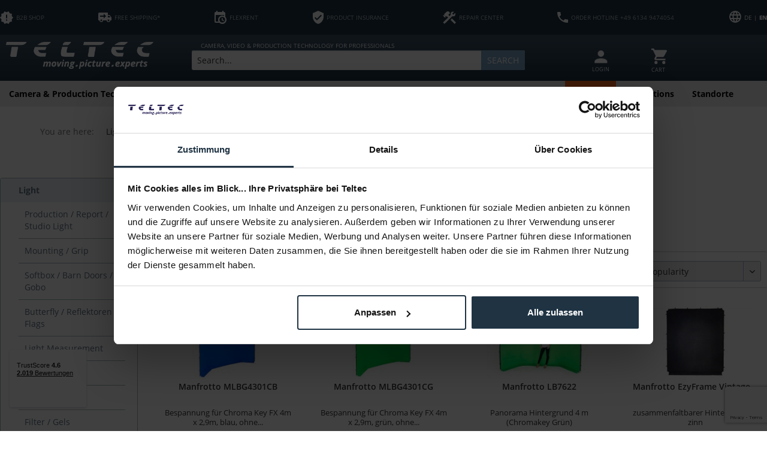

--- FILE ---
content_type: text/html; charset=UTF-8
request_url: https://teltec.de/en/greenscreen-hintergrundsysteme-hintergrundstoffe-textil/
body_size: 32744
content:
<!DOCTYPE html>
<html class="no-js" lang="en" itemscope="itemscope" itemtype="https://schema.org/WebPage">
<head>
<meta charset="utf-8">
<meta name="author" content="" />
<meta name="robots" content="index,follow" />
<meta name="revisit-after" content="15 days" />
<meta name="keywords" content="" />
<meta name="description" content="" />
<meta property="og:type" content="product" />
<meta property="og:site_name" content="Teltec | Video-, Audio- &amp; Studio-Equipment" />
<meta property="og:title" content="Backdrops" />
<meta property="og:description" content="" />
<meta property="og:url" content="http://teltec.de/en/greenscreen-hintergrundsysteme-hintergrundstoffe-textil/" />
<meta property="og:image" content="https://teltec.de/media/image/34/1b/3d/12292142.jpg" />
<meta name="twitter:card" content="product" />
<meta name="twitter:site" content="Teltec | Video-, Audio- &amp; Studio-Equipment" />
<meta name="twitter:title" content="Backdrops" />
<meta name="twitter:description" content="" />
<meta name="twitter:image" content="https://teltec.de/media/image/34/1b/3d/12292142.jpg" />
<meta itemprop="copyrightHolder" content="Teltec | Video-, Audio- &amp; Studio-Equipment" />
<meta itemprop="copyrightYear" content="2014" />
<meta itemprop="isFamilyFriendly" content="True" />
<meta itemprop="image" content="https://teltec.de/media/image/6a/18/0b/logo.png" />
<meta name="viewport" content="width=device-width, initial-scale=1.0">
<meta name="mobile-web-app-capable" content="yes">
<meta name="apple-mobile-web-app-title" content="Teltec | Video-, Audio- &amp; Studio-Equipment">
<meta name="apple-mobile-web-app-capable" content="yes">
<meta name="apple-mobile-web-app-status-bar-style" content="default">
<link rel="alternate" hreflang="x-default" href="https://teltec.de/greenscreen-hintergrundsysteme-hintergrundstoffe-textil/" />
<link rel="alternate" hreflang="en-GB" href="https://teltec.de/en/greenscreen-hintergrundsysteme-hintergrundstoffe-textil/" />
<link rel="apple-touch-icon-precomposed" href="https://teltec.de/media/image/87/a8/f4/favicon_512x512.png">
<link rel="shortcut icon" href="https://teltec.de/media/image/96/9d/da/favicon_16x16.png">
<meta name="msapplication-navbutton-color" content="#D9400B" />
<meta name="application-name" content="Teltec | Video-, Audio- &amp; Studio-Equipment" />
<meta name="msapplication-starturl" content="https://teltec.de/en/" />
<meta name="msapplication-window" content="width=1024;height=768" />
<meta name="msapplication-TileImage" content="https://teltec.de/media/image/12/03/62/favicon_128x128.png">
<meta name="msapplication-TileColor" content="#D9400B">
<meta name="theme-color" content="#D9400B" />
<link rel="canonical" href="https://teltec.de/en/greenscreen-hintergrundsysteme-hintergrundstoffe-textil/"/>
<title itemprop="name">Backdrops | Reflector / Greenscreen | Light | Teltec | Video-, Audio- &amp; Studio-Equipment
</title>
<link href="/web/cache/1755689127_9e533c37cc45007151cceb0590fa27ce.css" media="all" rel="stylesheet" type="text/css" />
<script>
dataLayer = window.dataLayer || [];
// Clear the previous ecommerce object
dataLayer.push({ ecommerce: null });
// Push new GA4 tags
dataLayer.push({"event":"view_item_list","ecommerce":{"item_list_name":"Category","item_list_id":"Backdrops","items":[{"item_name":"Manfrotto MLBG4301CB","item_id":"12292142","item_brand":"Manfrotto","price":238.6,"index":0,"quantity":1,"item_list_name":"Category","item_list_id":"Backdrops"},{"item_name":"Manfrotto MLBG4301CG","item_id":"12292143","item_brand":"Manfrotto","price":241.95,"index":1,"quantity":1,"item_list_name":"Category","item_list_id":"Backdrops"},{"item_name":"Manfrotto LB7622","item_id":"12255070","item_brand":"Manfrotto","price":474.79,"index":2,"quantity":1,"item_list_name":"Category","item_list_id":"Backdrops"},{"item_name":"Manfrotto EzyFrame Vintage Hintergrundbespannung, 2 x 2,3 m, Pewter","item_id":"12299206","item_brand":"Manfrotto","price":228.53,"index":3,"quantity":1,"item_list_name":"Category","item_list_id":"Backdrops"},{"item_name":"walimex pro 2in1 Falthintergrund s\/w 150x200 PES","item_id":"12303372","item_brand":"walimex pro","price":45.14,"index":4,"quantity":1,"item_list_name":"Category","item_list_id":"Backdrops"},{"item_name":"walimex Diffusorstoff, 300x300cm","item_id":"12281042","item_brand":"walimex pro","price":33.61,"index":5,"quantity":1,"item_list_name":"Category","item_list_id":"Backdrops"},{"item_name":"walimex Stoffhintergrund 2,85x6m uni wei\u00df","item_id":"12261242","item_brand":"walimex pro","price":29.9,"index":6,"quantity":1,"item_list_name":"Category","item_list_id":"Backdrops"},{"item_name":"walimex Stoffhintergrund 2,85x6m uni schwarz","item_id":"12293032","item_brand":"walimex pro","price":41.93,"index":7,"quantity":1,"item_list_name":"Category","item_list_id":"Backdrops"},{"item_name":"walimex Stoffhintergrund 2,85x6m uni grau","item_id":"12293034","item_brand":"walimex pro","price":39.86,"index":8,"quantity":1,"item_list_name":"Category","item_list_id":"Backdrops"},{"item_name":"Walimex Stoffhintergrund 2,85x6m, chroma key gr\u00fcn","item_id":"12289289","item_brand":"walimex pro","price":50.34,"index":9,"quantity":1,"item_list_name":"Category","item_list_id":"Backdrops"},{"item_name":"walimex pro Stoffhintergrund 2,85x6m, S\/W","item_id":"12255042","item_brand":"walimex pro","price":83.95,"index":10,"quantity":1,"item_list_name":"Category","item_list_id":"Backdrops"},{"item_name":"walimex pro 2in1 Stoffhintergrund 2,85x6m Bl\/Grau","item_id":"12286947","item_brand":"walimex pro","price":58.74,"index":11,"quantity":1,"item_list_name":"Category","item_list_id":"Backdrops"}]}});
// Push regular datalayer
dataLayer.push ({"pageTitle":"Backdrops | Reflector \/ Greenscreen | Light | Teltec | Video-, Audio- & Studio-Equipment","pageCategory":"Listing","pageSubCategory":"","pageCategoryID":556,"productCategoryPath":"Light\/Reflector \/ Greenscreen\/Backdrops","pageSubCategoryID":"","pageCountryCode":"en_GB","pageLanguageCode":"en","pageVersion":1,"pageTestVariation":"1","pageValue":1,"pageAttributes":"1","productID":"","productStyleID":"","productEAN":"","productName":"","productPrice":"","productCategory":"Backdrops","productCurrency":"","productColor":"","productRealColor":""});
var google_tag_params = {ecomm_pagetype:"category",ecomm_pcat:["Backdrops"],ecomm_prodid:["12292142","12292143","12255070","12299206","12303372","12281042","12261242","12293032","12293034","12289289","12255042","12286947"],ecomm_pname:"",ecomm_pvalue:"",ecomm_totalvalue:""}
dataLayer.push ({
'event':'remarketingTriggered',
'google_tag_params': window.google_tag_params
});
</script>
<script data-cookieconsent="ignore">(function(w,d,s,l,i){w[l]=w[l]||[];w[l].push({'gtm.start':
new Date().getTime(),event:'gtm.js'});var f=d.getElementsByTagName(s)[0],
j=d.createElement(s),dl=l!='dataLayer'?'&l='+l:'';j.async=true;j.src=
'https://www.googletagmanager.com/gtm.js?id='+i+dl;f.parentNode.insertBefore(j,f);
})(window,document,'script','dataLayer','GTM-MQV9ZC');</script>
<script type="text/javascript" src="//widget.trustpilot.com/bootstrap/v5/tp.widget.bootstrap.min.js" async></script>
<script async src="https://scripting.tracify.ai/tracifysv2.js?csid=a5f70feb-ed3c-494c-bb76-07fcff43af0f"></script>
</head>
<body class="is--ctl-listing is--act-index UltraFooterTunerPro3" >
<noscript>
<iframe src="https://www.googletagmanager.com/ns.html?id=GTM-MQV9ZC" height="0" width="0" style="display:none;visibility:hidden">
</iframe>
</noscript>
<div data-paypalUnifiedMetaDataContainer="true" data-paypalUnifiedRestoreOrderNumberUrl="https://teltec.de/en/widgets/PaypalUnifiedOrderNumber/restoreOrderNumber" class="is--hidden">
</div>
<div class="page-wrap">
<noscript class="noscript-main">
<div class="alert is--warning">
<div class="alert--icon">
<i class="icon--element icon--warning"></i>
</div>
<div class="alert--content">
To be able to use Teltec&#x20;&#x7C;&#x20;Video-,&#x20;Audio-&#x20;&amp;&#x20;Studio-Equipment in full range, we recommend activating Javascript in your browser.
</div>
</div>
</noscript>
<header class="header-main">
<div class="top-bar">
<div class="container block-group">
<ul class="top-list">
<li class="topbar--b2b-icon">
<a href="/en/b2b-note/" target="_blank" class="onclick-open-popup">
<svg xmlns="http://www.w3.org/2000/svg" viewBox="0 0 37.21 35.4"><defs><style>.cls-1{fill:#fff;}</style></defs><g id="Ebene_2" data-name="Ebene 2"><g id="Ebene_1-2" data-name="Ebene 1"><path class="cls-1" d="M37.21,17.69,33.08,13l.58-6.22L27.55,5.38,24.35,0,18.6,2.47,12.85,0,9.66,5.38,3.55,6.75,4.13,13,0,17.69l4.13,4.7-.58,6.24L9.66,30l3.19,5.38,5.75-2.49,5.75,2.47L27.55,30l6.11-1.38-.58-6.23,4.13-4.7M20.3,26.15H16.91V22.77H20.3v3.38m0-6.77H16.91V9.23H20.3Z"/></g></g></svg>
<span>B2B SHOP</span>
</a>
</li>
<li class="topbar--free-shipping">
<a href="/en/shipping-information/">
<svg xmlns="http://www.w3.org/2000/svg" viewBox="0 0 37.21 27.06"><defs><style>.cls-1{fill:#fff;}</style></defs><g id="Ebene_2" data-name="Ebene 2"><g id="Ebene_1-2" data-name="Ebene 1"><path class="cls-1" d="M3.38,0A3.38,3.38,0,0,0,0,3.38V22H3.38a5.08,5.08,0,0,0,10.15,0H23.68a5.08,5.08,0,0,0,10.15,0h3.38V13.53L32.13,6.77H27.06V0M15.22,3.38,22,10.15l-6.77,6.76V11.84H5.07V8.46H15.22m11.84.84h4.23l3.33,4.23H27.06M8.46,19.45A2.54,2.54,0,1,1,5.92,22a2.54,2.54,0,0,1,2.54-2.54m20.29,0A2.54,2.54,0,1,1,26.22,22,2.54,2.54,0,0,1,28.75,19.45Z"/></g></g></svg>
<span>FREE SHIPPING*</span>
</a>
</li>
<li class="topbar--payment-target">
<a href="/en/flexmiete/">
<svg xmlns="http://www.w3.org/2000/svg" viewBox="0 0 32.14 35.35"><defs><style>.cls-1{fill:#fff;}</style></defs><g id="Ebene_2" data-name="Ebene 2"><g id="Ebene_1-2" data-name="Ebene 1"><path class="cls-1" d="M19.28,19.28h2.41v4.53l3.92,2.27-1.2,2.09-5.13-3V19.28m6.43-8H3.21V28.92h7.51a11.26,11.26,0,0,1,15-15V11.25M3.21,32.14A3.22,3.22,0,0,1,0,28.92V6.43A3.2,3.2,0,0,1,3.21,3.21H4.82V0H8V3.21H20.89V0H24.1V3.21h1.61a3.22,3.22,0,0,1,3.21,3.22v9.8A11.25,11.25,0,0,1,13,32.14H3.21M20.89,16.31a7.8,7.8,0,0,0-7.8,7.79h0a7.8,7.8,0,0,0,15.59,0h0A7.79,7.79,0,0,0,20.89,16.31Z"/></g></g></svg>
<span>FLEXRENT</span>
</a>
</li>
<li class="topbar--product-protection">
<a href="/en/insurance-program/">
<svg xmlns="http://www.w3.org/2000/svg" viewBox="0 0 29.14 35.61"><defs><style>.cls-1{fill:#fff;}</style></defs><g id="Ebene_2" data-name="Ebene 2"><g id="Ebene_1-2" data-name="Ebene 1"><path class="cls-1" d="M11.33,25.9,4.86,19.43l2.28-2.29,4.19,4.18L22,10.65,24.28,13M14.57,0,0,6.47v9.72c0,9,6.22,17.38,14.57,19.42,8.35-2,14.57-10.44,14.57-19.42V6.47Z"/></g></g></svg>
<span>PRODUCT INSURANCE</span>
</a>
</li>
<li class="topbar--service">
<a href="/en/werkstatt/">
<svg xmlns="http://www.w3.org/2000/svg" viewBox="0 0 36.87 35.35"><defs><style>.cls-1{fill:#fff;}</style></defs><g id="Ebene_2" data-name="Ebene 2"><g id="Ebene_1-2" data-name="Ebene 1"><path class="cls-1" d="M21.45,23.94l11.4,11.41,4-4.11L25.46,19.84l-4,4.1m7.07-9.88a5.72,5.72,0,0,1-2.17-.36L4.7,35.25l-4-4L14.78,17.18l-3.37-3.39-1.36,1.33L7.29,12.45v5.43l-.52.53L0,11.71l.6-.6H5.94L3.28,8.43l6.77-6.76a5.64,5.64,0,0,1,8,0L20.25,5,16.74,8.43,15.39,9.79l3.4,3.38,3.46-3.58a5.58,5.58,0,0,1-.38-2.12A6.63,6.63,0,0,1,28.52.77a5.73,5.73,0,0,1,3,.8L26.45,6.65,29.3,9.5l5.07-5.08a5.64,5.64,0,0,1,.8,3.05A6.6,6.6,0,0,1,28.52,14.06Z"/></g></g></svg>
<span>REPAIR CENTER</span>
</a>
</li>
<li class="topbar--hotline">
<a href="/en/contact-us/">
<svg xmlns="http://www.w3.org/2000/svg" viewBox="0 0 31.89 31.89"><defs><style>.cls-1{fill:#fff;}</style></defs><g id="Ebene_2" data-name="Ebene 2"><g id="Ebene_1-2" data-name="Ebene 1"><path class="cls-1" d="M6.41,13.8A26.79,26.79,0,0,0,18.09,25.48l3.9-3.9a1.76,1.76,0,0,1,1.81-.44,20.26,20.26,0,0,0,6.32,1,1.77,1.77,0,0,1,1.77,1.77v6.2a1.77,1.77,0,0,1-1.77,1.77A30.12,30.12,0,0,1,0,1.77,1.77,1.77,0,0,1,1.77,0H8A1.77,1.77,0,0,1,9.74,1.77a20,20,0,0,0,1,6.33,1.79,1.79,0,0,1-.45,1.81Z"/></g></g></svg>
<span>ORDER HOTLINE +49 6134 9474054</span>
</a>
</li>
<li class="topbar--language-change">
<form method="post" class="language-change-form">
<input type="hidden" name="__shop" value="1">
<button type="submit" class="language-change-btn" translate="no"> DE | <b>EN</b></button>
<input type="hidden" name="__redirect" value="1">
</form>
<div id = "SwpGoogleTranslate">
    <div id = "google_translate_element"></div>

    <script type="text/javascript">
        
	    function googleTranslateElementInit()
            {
                new google.translate.TranslateElement({
                    pageLanguage: '',
                    includedLanguages: 'en',
                    layout: google.translate.TranslateElement.InlineLayout.SIMPLE
                }, 'google_translate_element');
            }
        
    </script>

    <script type="text/javascript" src="https://translate.google.com/translate_a/element.js?cb=googleTranslateElementInit">
    </script>
</div>
        

</li>
</ul>
</div>
</div>
<div class="container header--navigation">
<div class="logo-main block-group" role="banner">
<div class="logo--shop block">
<a class="logo--link" href="https://teltec.de/en/" title="Teltec | Video-, Audio- &amp; Studio-Equipment - Switch to homepage">
<picture>
<source srcset="https://teltec.de/media/image/6a/18/0b/logo.png" media="(min-width: 78.75em)">
<source srcset="https://teltec.de/media/image/e3/22/ce/Teltec_logo.png" media="(min-width: 64em)">
<source srcset="https://teltec.de/media/image/e3/22/ce/Teltec_logo.png" media="(min-width: 48em)">
<img srcset="https://teltec.de/media/image/e3/22/ce/Teltec_logo.png" alt="Teltec | Video-, Audio- &amp; Studio-Equipment - Switch to homepage" />
</picture>
</a>
</div>
</div>
<div class="mobile-icons">
<ul class="navigation--list block-group">
<li class="navigation--entry entry--account with-slt" role="menuitem" data-offcanvas="true" data-offCanvasSelector=".account--dropdown-navigation">
<a href="https://teltec.de/en/account" title="MY ACCOUNT" aria-label="MY ACCOUNT" class="btn is--icon-left entry--link account--link">
<i class="icon--account"></i>
<span class="account--display">
MY ACCOUNT
</span>
</a>
</li>





    <li class="navigation--entry entry--account with-slt"
        role="menuitem"
        data-offcanvas="true"
        data-offCanvasSelector=".account--dropdown-navigation">
        
    <a href="https://teltec.de/en/account"
       title="MY ACCOUNT"
       aria-label="MY ACCOUNT"
       class="entry--link account--link">
        <div class="account--icon"><i class="topbar-icon-user"></i></div>
                    <div class="account--text">
                LOGIN
            </div>
            </a>


                    
                <div class="account--dropdown-navigation">

                    
                        <div class="navigation--smartphone">
                            <div class="entry--close-off-canvas">
                                <a href="#close-account-menu"
                                   class="account--close-off-canvas"
                                   title="Close menu"
                                   aria-label="Close menu">
                                    Close menu <i class="icon--arrow-right"></i>
                                </a>
                            </div>
                        </div>
                    

                    
                            <div class="account--menu is--rounded is--personalized">
        
                            
                
                                            <span class="navigation--headline">
                            MY ACCOUNT
                        </span>
                                    

                
                <div class="account--menu-container">

                    
                        
                        <ul class="sidebar--navigation navigation--list is--level0 show--active-items">
                            
                                
                                
                                    
                                                                                    <li class="navigation--entry">
                                                <span class="navigation--signin">
                                                    <a href="https://teltec.de/en/account#hide-registration"
                                                       class="blocked--link btn is--primary navigation--signin-btn"
                                                       data-collapseTarget="#registration"
                                                       data-action="close">
                                                        Sign in
                                                    </a>
                                                    <span class="navigation--register">
                                                        or
                                                        <a href="https://teltec.de/en/account#show-registration"
                                                           class="blocked--link"
                                                           data-collapseTarget="#registration"
                                                           data-action="open">
                                                            register
                                                        </a>
                                                    </span>
                                                </span>
                                            </li>
                                                                            

                                    
                                        <li class="navigation--entry">
                                            <a href="https://teltec.de/en/account" title="Overview" class="navigation--link">
                                                Overview
                                            </a>
                                        </li>
                                    
                                

                                
                                
                                    <li class="navigation--entry">
                                        <a href="https://teltec.de/en/account/profile" title="Profile" class="navigation--link" rel="nofollow">
                                            Profile
                                        </a>
                                    </li>
                                

                                
                                
                                                                            
                                            <li class="navigation--entry">
                                                <a href="https://teltec.de/en/address/index/sidebar/" title="Addresses" class="navigation--link" rel="nofollow">
                                                    Addresses
                                                </a>
                                            </li>
                                        
                                                                    

                                
                                
    
                                    <li class="navigation--entry">
                                        <a href="https://teltec.de/en/account/payment" title="Payment methods" class="navigation--link" rel="nofollow">
                                            Payment methods
                                        </a>
                                    </li>
                                

            <li class="navigation--entry">
            <a href="https://teltec.de/en/StripePaymentAccount/manageCreditCards" title="Manage credit cards" class="navigation--link">
                Manage credit cards
            </a>
        </li>
    

                                
                                
	
                                    <li class="navigation--entry">
                                        <a href="https://teltec.de/en/account/orders" title="Orders " class="navigation--link" rel="nofollow">
                                            Orders 
                                        </a>
                                    </li>
                                

	<li class="navigation--entry">
		<a href="https://teltec.de/en/NetzpEventsBooking/tickets"
		   title="My Tickets"
		   class="navigation--link ">
			My Tickets
		</a>
	</li>



                                
                                
                                                                    

                                
                                
    
                    <li class="navigation--entry">
        <a href="https://teltec.de/en/wishlist" class="navigation--link">
            Wishlists
        </a>
    </li>

    


                                
                                
                                                                    

                                
                                
                                                                    
                            
                        </ul>
                    
                </div>
                    
    </div>
                    
                </div>
            
            </li>




    <li class="navigation--entry entry--cart" role="menuitem">
        
        <a class="cart--link" href="https://teltec.de/en/checkout/cart" title="Shopping cart" aria-label="Shopping cart">
            <span class="cart--display">
                                    Shopping cart
                            </span>

            <span class="badge is--primary is--minimal cart--quantity is--hidden">0</span>

            <div class="cart--icon"><svg xmlns="http://www.w3.org/2000/svg" viewBox="0 0 30.73 30.73"><defs><style>.cls-1{fill:#fff;}</style></defs><g id="Ebene_2" data-name="Ebene 2"><g id="Ebene_1-2" data-name="Ebene 1"><path class="cls-1" d="M24.59,24.58a3.08,3.08,0,1,0,3.07,3.08,3.07,3.07,0,0,0-3.07-3.08M0,0V3.07H3.07L8.6,14.74,6.52,18.5A3,3,0,0,0,6.15,20a3.07,3.07,0,0,0,3.07,3.07H27.66V20H9.87a.39.39,0,0,1-.39-.39.3.3,0,0,1,0-.18l1.38-2.51H22.36a3.1,3.1,0,0,0,2.69-1.58l5.5-9.94a1.93,1.93,0,0,0,.18-.77A1.54,1.54,0,0,0,29.2,3.07H6.47L5,0m4.2,24.58a3.08,3.08,0,1,0,3.07,3.08A3.06,3.06,0,0,0,9.22,24.58Z"/></g></g></svg></div>

            <div class="cart--text">Cart</div>
        </a>
        <div class="ajax-loader">&nbsp;</div>
    </li>




</ul>
</div>
<nav class="shop--navigation block-group">
<ul class="navigation--list block-group" role="menubar">
<li class="navigation--entry entry--menu-left" role="menuitem">
<a class="entry--link entry--trigger btn is--icon-left" href="#offcanvas--left" data-offcanvas="true" data-offCanvasSelector=".sidebar-main" aria-label="Menu">
<i class="icon--menu"></i> <span class="icon--menu--text">Menu</span>
</a>
</li>
<li class="navigation--entry entry--search" role="menuitem" data-search="true" aria-haspopup="true" data-minLength="3">
<a class="btn entry--link entry--trigger" href="#show-hide--search" title="Show / close search" aria-label="Show / close search">
<i class="icon--search"></i>
<span class="search--display">Search</span>
</a>
<div class="search-pre-text">
CAMERA, VIDEO & PRODUCTION TECHNOLOGY FOR PROFESSIONALS
</div>
<form action="/en/search" method="get" class="main-search--form">
<input type="search" name="sSearch" aria-label="Search..." class="main-search--field" autocomplete="off" autocapitalize="off" placeholder="Search..." maxlength="60" />
<button type="submit" class="main-search--button" aria-label="Search">
<i class="icon--search"></i>
<span class="main-search--text">Search</span>
</button>
<div class="form--ajax-loader">&nbsp;</div>
</form>
<div class="main-search--results"></div>
</li>





    <li class="navigation--entry entry--account with-slt"
        role="menuitem"
        data-offcanvas="true"
        data-offCanvasSelector=".account--dropdown-navigation">
        
    <a href="https://teltec.de/en/account"
       title="MY ACCOUNT"
       aria-label="MY ACCOUNT"
       class="entry--link account--link">
        <div class="account--icon"><i class="topbar-icon-user"></i></div>
                    <div class="account--text">
                LOGIN
            </div>
            </a>


                    
                <div class="account--dropdown-navigation">

                    
                        <div class="navigation--smartphone">
                            <div class="entry--close-off-canvas">
                                <a href="#close-account-menu"
                                   class="account--close-off-canvas"
                                   title="Close menu"
                                   aria-label="Close menu">
                                    Close menu <i class="icon--arrow-right"></i>
                                </a>
                            </div>
                        </div>
                    

                    
                            <div class="account--menu is--rounded is--personalized">
        
                            
                
                                            <span class="navigation--headline">
                            MY ACCOUNT
                        </span>
                                    

                
                <div class="account--menu-container">

                    
                        
                        <ul class="sidebar--navigation navigation--list is--level0 show--active-items">
                            
                                
                                
                                    
                                                                                    <li class="navigation--entry">
                                                <span class="navigation--signin">
                                                    <a href="https://teltec.de/en/account#hide-registration"
                                                       class="blocked--link btn is--primary navigation--signin-btn"
                                                       data-collapseTarget="#registration"
                                                       data-action="close">
                                                        Sign in
                                                    </a>
                                                    <span class="navigation--register">
                                                        or
                                                        <a href="https://teltec.de/en/account#show-registration"
                                                           class="blocked--link"
                                                           data-collapseTarget="#registration"
                                                           data-action="open">
                                                            register
                                                        </a>
                                                    </span>
                                                </span>
                                            </li>
                                                                            

                                    
                                        <li class="navigation--entry">
                                            <a href="https://teltec.de/en/account" title="Overview" class="navigation--link">
                                                Overview
                                            </a>
                                        </li>
                                    
                                

                                
                                
                                    <li class="navigation--entry">
                                        <a href="https://teltec.de/en/account/profile" title="Profile" class="navigation--link" rel="nofollow">
                                            Profile
                                        </a>
                                    </li>
                                

                                
                                
                                                                            
                                            <li class="navigation--entry">
                                                <a href="https://teltec.de/en/address/index/sidebar/" title="Addresses" class="navigation--link" rel="nofollow">
                                                    Addresses
                                                </a>
                                            </li>
                                        
                                                                    

                                
                                
    
                                    <li class="navigation--entry">
                                        <a href="https://teltec.de/en/account/payment" title="Payment methods" class="navigation--link" rel="nofollow">
                                            Payment methods
                                        </a>
                                    </li>
                                

            <li class="navigation--entry">
            <a href="https://teltec.de/en/StripePaymentAccount/manageCreditCards" title="Manage credit cards" class="navigation--link">
                Manage credit cards
            </a>
        </li>
    

                                
                                
	
                                    <li class="navigation--entry">
                                        <a href="https://teltec.de/en/account/orders" title="Orders " class="navigation--link" rel="nofollow">
                                            Orders 
                                        </a>
                                    </li>
                                

	<li class="navigation--entry">
		<a href="https://teltec.de/en/NetzpEventsBooking/tickets"
		   title="My Tickets"
		   class="navigation--link ">
			My Tickets
		</a>
	</li>



                                
                                
                                                                    

                                
                                
    
                    <li class="navigation--entry">
        <a href="https://teltec.de/en/wishlist" class="navigation--link">
            Wishlists
        </a>
    </li>

    


                                
                                
                                                                    

                                
                                
                                                                    
                            
                        </ul>
                    
                </div>
                    
    </div>
                    
                </div>
            
            </li>




    <li class="navigation--entry entry--cart" role="menuitem">
        
        <a class="cart--link" href="https://teltec.de/en/checkout/cart" title="Shopping cart" aria-label="Shopping cart">
            <span class="cart--display">
                                    Shopping cart
                            </span>

            <span class="badge is--primary is--minimal cart--quantity is--hidden">0</span>

            <div class="cart--icon"><svg xmlns="http://www.w3.org/2000/svg" viewBox="0 0 30.73 30.73"><defs><style>.cls-1{fill:#fff;}</style></defs><g id="Ebene_2" data-name="Ebene 2"><g id="Ebene_1-2" data-name="Ebene 1"><path class="cls-1" d="M24.59,24.58a3.08,3.08,0,1,0,3.07,3.08,3.07,3.07,0,0,0-3.07-3.08M0,0V3.07H3.07L8.6,14.74,6.52,18.5A3,3,0,0,0,6.15,20a3.07,3.07,0,0,0,3.07,3.07H27.66V20H9.87a.39.39,0,0,1-.39-.39.3.3,0,0,1,0-.18l1.38-2.51H22.36a3.1,3.1,0,0,0,2.69-1.58l5.5-9.94a1.93,1.93,0,0,0,.18-.77A1.54,1.54,0,0,0,29.2,3.07H6.47L5,0m4.2,24.58a3.08,3.08,0,1,0,3.07,3.08A3.06,3.06,0,0,0,9.22,24.58Z"/></g></g></svg></div>

            <div class="cart--text">Cart</div>
        </a>
        <div class="ajax-loader">&nbsp;</div>
    </li>




</ul>
</nav>
<div class="container--ajax-cart" data-collapse-cart="true" data-displayMode="offcanvas"></div>
</div>
</header>
<nav class="navigation-main">
<div class="container" data-menu-scroller="true" data-listSelector=".navigation--list.container" data-viewPortSelector=".navigation--list-wrapper">
<div class="navigation--list-wrapper">
<ul class="navigation--list container" role="menubar" itemscope="itemscope" itemtype="https://schema.org/SiteNavigationElement">
<li class="navigation--entry" role="menuitem">
<a class="navigation--link" href="https://teltec.de/en/kamera-produktionstechnik/" title="Camera & Production Technology" aria-label="Camera & Production Technology" itemprop="url"><span itemprop="name">Camera & Production Technology</span></a>
</li><li class="navigation--entry" role="menuitem">
<a class="navigation--link" href="https://teltec.de/en/kamerazubehoer/" title="Camera Accessories" aria-label="Camera Accessories" itemprop="url"><span itemprop="name">Camera Accessories</span></a>
</li><li class="navigation--entry" role="menuitem">
<a class="navigation--link" href="https://teltec.de/en/objektive/" title="Lenses" aria-label="Lenses" itemprop="url"><span itemprop="name">Lenses</span></a>
</li><li class="navigation--entry" role="menuitem">
<a class="navigation--link" href="https://teltec.de/en/post-it/" title="Post & IT" aria-label="Post & IT" itemprop="url"><span itemprop="name">Post & IT</span></a>
</li><li class="navigation--entry is--active" role="menuitem">
<a class="navigation--link is--active" href="https://teltec.de/en/licht/" title="Light" aria-label="Light" itemprop="url"><span itemprop="name">Light</span></a>
</li><li class="navigation--entry" role="menuitem">
<a class="navigation--link" href="https://teltec.de/en/ton/" title="Audio" aria-label="Audio" itemprop="url"><span itemprop="name">Audio</span></a>
</li><li class="navigation--entry" role="menuitem">
<a class="navigation--link" href="https://teltec.de/en/speicher/" title="Storage" aria-label="Storage" itemprop="url"><span itemprop="name">Storage</span></a>
</li><li class="navigation--entry" role="menuitem">
<a class="navigation--link" href="https://teltec.de/en/demo-used/" title="Demo & Used " aria-label="Demo & Used " itemprop="url"><span itemprop="name">Demo & Used </span></a>
</li><li class="navigation--entry" role="menuitem">
<a class="navigation--link navigation--highlight" href="https://teltec.de/en/specials/" title="Specials" aria-label="Specials" itemprop="url">
<span itemprop="name">Specials</span>
</a>
</li><li class="navigation--entry" role="menuitem">
<a class="navigation--link" href="https://teltec.de/en/aktionen/" title="Promotions" aria-label="Promotions" itemprop="url"><span itemprop="name">Promotions</span></a>
</li><li class="navigation--entry" role="menuitem">
<a class="navigation--link" href="/standorte/" title="Standorte" aria-label="Standorte" itemprop="url" target="_parent"><span itemprop="name">Standorte</span></a>
</li>            </ul>
</div>
<div class="advanced-menu" data-advanced-menu="true" data-hoverDelay="550">
<div class="menu--container">
<div class="button-container">
<a href="https://teltec.de/en/kamera-produktionstechnik/" class="button--category" aria-label="To category Camera &amp; Production Technology" title="To category Camera &amp; Production Technology">
<i class="icon--arrow-right"></i>
To category Camera & Production Technology
</a>
<span class="button--close">
<i class="icon--cross"></i>
</span>
</div>
<div class="content--wrapper has--content">
<ul class="menu--list menu--level-0 columns--4" style="width: 100%;">
<li class="menu--list-item item--level-0" style="width: 100%">
<a href="https://teltec.de/en/kamera-produktionstechnik-camcorder/" class="menu--list-item-link" aria-label="Camcorder" title="Camcorder">Camcorder</a>
<ul class="menu--list menu--level-1 columns--4">
<li class="menu--list-item item--level-1">
<a href="https://teltec.de/en/camcorder-kameras-im-retro-design/" class="menu--list-item-link" aria-label="Kameras im Retro Design" title="Kameras im Retro Design">Kameras im Retro Design</a>
</li>
<li class="menu--list-item item--level-1">
<a href="https://teltec.de/en/camcorder-full-frame/" class="menu--list-item-link" aria-label="Full Frame" title="Full Frame">Full Frame</a>
</li>
<li class="menu--list-item item--level-1">
<a href="https://teltec.de/en/camcorder-digital-cine-cam/" class="menu--list-item-link" aria-label="Digital Cine Cam" title="Digital Cine Cam">Digital Cine Cam</a>
</li>
<li class="menu--list-item item--level-1">
<a href="https://teltec.de/en/camcorder-super-35mm/" class="menu--list-item-link" aria-label="Super 35 mm" title="Super 35 mm">Super 35 mm</a>
</li>
<li class="menu--list-item item--level-1">
<a href="https://teltec.de/en/camcorder-dslr-dslm-photo-video/" class="menu--list-item-link" aria-label="DSLR / DSLM Photo / Video" title="DSLR / DSLM Photo / Video">DSLR / DSLM Photo / Video</a>
</li>
<li class="menu--list-item item--level-1">
<a href="https://teltec.de/en/camcorder-1-3-kompakt-camcorder/" class="menu--list-item-link" aria-label="1/3&quot; compact Camcorder" title="1/3&quot; compact Camcorder">1/3" compact Camcorder</a>
</li>
<li class="menu--list-item item--level-1">
<a href="https://teltec.de/en/camcorder-1-2-kompakt-camcorder/" class="menu--list-item-link" aria-label="1/2&quot; compact Camcorder" title="1/2&quot; compact Camcorder">1/2" compact Camcorder</a>
</li>
<li class="menu--list-item item--level-1">
<a href="https://teltec.de/en/camcorder-2-3-schulter-camcorder/" class="menu--list-item-link" aria-label="2/3&quot; Shoulder Camcorder" title="2/3&quot; Shoulder Camcorder">2/3" Shoulder Camcorder</a>
</li>
<li class="menu--list-item item--level-1">
<a href="https://teltec.de/en/camcorder-1-0-kompakt-camcorder/" class="menu--list-item-link" aria-label="1/0&quot; compact Camcorder" title="1/0&quot; compact Camcorder">1/0" compact Camcorder</a>
</li>
<li class="menu--list-item item--level-1">
<a href="https://teltec.de/en/camcorder-4-3-cine-camcorder/" class="menu--list-item-link" aria-label="4/3&quot; Cine Camcorder" title="4/3&quot; Cine Camcorder">4/3" Cine Camcorder</a>
</li>
<li class="menu--list-item item--level-1">
<a href="https://teltec.de/en/camcorder-aps-c-camcorder/" class="menu--list-item-link" aria-label="APS-C Camcorder" title="APS-C Camcorder">APS-C Camcorder</a>
</li>
<li class="menu--list-item item--level-1">
<a href="https://teltec.de/en/camcorder-3600-virtual-reality/" class="menu--list-item-link" aria-label="360° / Virtual Reality" title="360° / Virtual Reality">360° / Virtual Reality</a>
</li>
<li class="menu--list-item item--level-1">
<a href="https://teltec.de/en/camcorder-spezialkameras-actionkameras/" class="menu--list-item-link" aria-label="Special Cameras / Action Cameras" title="Special Cameras / Action Cameras">Special Cameras / Action Cameras</a>
</li>
<li class="menu--list-item item--level-1">
<a href="https://teltec.de/en/camcorder-waermebildkameras/" class="menu--list-item-link" aria-label="Wärmebildkameras" title="Wärmebildkameras">Wärmebildkameras</a>
</li>
<li class="menu--list-item item--level-1">
<a href="https://teltec.de/en/camcorder-zubehoer-spezialkameras/" class="menu--list-item-link" aria-label="Accessories: Special Cameras" title="Accessories: Special Cameras">Accessories: Special Cameras</a>
</li>
<li class="menu--list-item item--level-1">
<a href="https://teltec.de/en/camcorder-zubehoer-boards-erweiterung/" class="menu--list-item-link" aria-label="Accessories: Boards / Expansion" title="Accessories: Boards / Expansion">Accessories: Boards / Expansion</a>
</li>
<li class="menu--list-item item--level-1">
<a href="https://teltec.de/en/camcorder-zubehoer-service/" class="menu--list-item-link" aria-label="Accessories: Service" title="Accessories: Service">Accessories: Service</a>
</li>
</ul>
</li>
<li class="menu--list-item item--level-0" style="width: 100%">
<a href="https://teltec.de/en/kamera-produktionstechnik-studiokamera/" class="menu--list-item-link" aria-label="Studio Camera" title="Studio Camera">Studio Camera</a>
<ul class="menu--list menu--level-1 columns--4">
<li class="menu--list-item item--level-1">
<a href="https://teltec.de/en/studiokamera-triax-kamera/" class="menu--list-item-link" aria-label="Triax Camera" title="Triax Camera">Triax Camera</a>
</li>
<li class="menu--list-item item--level-1">
<a href="https://teltec.de/en/studiokamera-glasfaser-kamera/" class="menu--list-item-link" aria-label="Optical Fibre Camera" title="Optical Fibre Camera">Optical Fibre Camera</a>
</li>
<li class="menu--list-item item--level-1">
<a href="https://teltec.de/en/studiokamera-studioadapter-eng-kameras/" class="menu--list-item-link" aria-label="Studio Adapter ENG Cameras" title="Studio Adapter ENG Cameras">Studio Adapter ENG Cameras</a>
</li>
<li class="menu--list-item item--level-1">
<a href="https://teltec.de/en/studiokamera-ccu/" class="menu--list-item-link" aria-label="Camera Control Unit" title="Camera Control Unit">Camera Control Unit</a>
</li>
<li class="menu--list-item item--level-1">
<a href="https://teltec.de/en/studiokamera-rcp-mcp/" class="menu--list-item-link" aria-label="Remote Control Panel / Master Control Panel" title="Remote Control Panel / Master Control Panel">Remote Control Panel / Master Control Panel</a>
</li>
<li class="menu--list-item item--level-1">
<a href="https://teltec.de/en/studiokamera-box-kameras/" class="menu--list-item-link" aria-label="Box Cameras" title="Box Cameras">Box Cameras</a>
</li>
<li class="menu--list-item item--level-1">
<a href="https://teltec.de/en/studiokamera-pan-tilt-kameras/" class="menu--list-item-link" aria-label="Pan- &amp; Tilt-Cameras" title="Pan- &amp; Tilt-Cameras">Pan- & Tilt-Cameras</a>
</li>
<li class="menu--list-item item--level-1">
<a href="https://teltec.de/en/studiokamera-remote-control/" class="menu--list-item-link" aria-label="Remote Control" title="Remote Control">Remote Control</a>
</li>
<li class="menu--list-item item--level-1">
<a href="https://teltec.de/en/studiokamera-ip-kameras/" class="menu--list-item-link" aria-label="IP-Cameras" title="IP-Cameras">IP-Cameras</a>
</li>
<li class="menu--list-item item--level-1">
<a href="https://teltec.de/en/studiokamera-zubehoer-boards/" class="menu--list-item-link" aria-label="Accessories: Boards" title="Accessories: Boards">Accessories: Boards</a>
</li>
<li class="menu--list-item item--level-1">
<a href="https://teltec.de/en/studiokamera-zubehoer-service/" class="menu--list-item-link" aria-label="Accessories: Service" title="Accessories: Service">Accessories: Service</a>
</li>
<li class="menu--list-item item--level-1">
<a href="https://teltec.de/en/studiokamera-zubehoer-software/" class="menu--list-item-link" aria-label="Accessories: Software" title="Accessories: Software">Accessories: Software</a>
</li>
<li class="menu--list-item item--level-1">
<a href="https://teltec.de/en/studiokamera-zubehoer-divers/" class="menu--list-item-link" aria-label="Accessories: Other" title="Accessories: Other">Accessories: Other</a>
</li>
</ul>
</li>
<li class="menu--list-item item--level-0" style="width: 100%">
<a href="https://teltec.de/en/kamera-produktionstechnik-player-rekorder/" class="menu--list-item-link" aria-label="Player, Recorder" title="Player, Recorder">Player, Recorder</a>
<ul class="menu--list menu--level-1 columns--4">
<li class="menu--list-item item--level-1">
<a href="https://teltec.de/en/player-rekorder-axs-sr-master/" class="menu--list-item-link" aria-label="AXS / SR Master" title="AXS / SR Master">AXS / SR Master</a>
</li>
<li class="menu--list-item item--level-1">
<a href="https://teltec.de/en/player-rekorder-sd-cf-card/" class="menu--list-item-link" aria-label="SD / CFast Card" title="SD / CFast Card">SD / CFast Card</a>
</li>
<li class="menu--list-item item--level-1">
<a href="https://teltec.de/en/player-rekorder-harddisk-mobil/" class="menu--list-item-link" aria-label="Harddisk mobile" title="Harddisk mobile">Harddisk mobile</a>
</li>
<li class="menu--list-item item--level-1">
<a href="https://teltec.de/en/player-rekorder-harddisk-stationaer/" class="menu--list-item-link" aria-label="Harddisk stationary" title="Harddisk stationary">Harddisk stationary</a>
</li>
<li class="menu--list-item item--level-1">
<a href="https://teltec.de/en/player-rekorder-xdcam-hd-xdcam-ex/" class="menu--list-item-link" aria-label="XDCAM HD / XDCAM EX" title="XDCAM HD / XDCAM EX">XDCAM HD / XDCAM EX</a>
</li>
<li class="menu--list-item item--level-1">
<a href="https://teltec.de/en/player-rekorder-card-reader/" class="menu--list-item-link" aria-label="Card Reader" title="Card Reader">Card Reader</a>
</li>
<li class="menu--list-item item--level-1">
<a href="https://teltec.de/en/player-rekorder-zubhoer-service/" class="menu--list-item-link" aria-label="Accessories: Service" title="Accessories: Service">Accessories: Service</a>
</li>
<li class="menu--list-item item--level-1">
<a href="https://teltec.de/en/player-rekorder-zubehoer-boards-optionen/" class="menu--list-item-link" aria-label="Accessories: Boards /Options" title="Accessories: Boards /Options">Accessories: Boards /Options</a>
</li>
<li class="menu--list-item item--level-1">
<a href="https://teltec.de/en/player-rekorder-zubehoer-divers/" class="menu--list-item-link" aria-label="Accessories: Other" title="Accessories: Other">Accessories: Other</a>
</li>
<li class="menu--list-item item--level-1">
<a href="https://teltec.de/en/player-rekorder-special-2k-4k/" class="menu--list-item-link" aria-label="Special: 2K / 4K" title="Special: 2K / 4K">Special: 2K / 4K</a>
</li>
</ul>
</li>
<li class="menu--list-item item--level-0" style="width: 100%">
<a href="https://teltec.de/en/kamera-produktionstechnik-mischer-produktionssysteme/" class="menu--list-item-link" aria-label="Live Production" title="Live Production">Live Production</a>
<ul class="menu--list menu--level-1 columns--4">
<li class="menu--list-item item--level-1">
<a href="https://teltec.de/en/mischer-produktionssysteme-videomischer/" class="menu--list-item-link" aria-label="Video mixer" title="Video mixer">Video mixer</a>
</li>
<li class="menu--list-item item--level-1">
<a href="https://teltec.de/en/mischer-produktionssysteme-multi-produktionssysteme/" class="menu--list-item-link" aria-label="Multifunctional Production System" title="Multifunctional Production System">Multifunctional Production System</a>
</li>
<li class="menu--list-item item--level-1">
<a href="https://teltec.de/en/mischer-produktionssysteme-control-panel-videomischer/" class="menu--list-item-link" aria-label="Control Panel Video Mixer" title="Control Panel Video Mixer">Control Panel Video Mixer</a>
</li>
<li class="menu--list-item item--level-1">
<a href="https://teltec.de/en/mischer-produktionssysteme-schriftgenerator-cg/" class="menu--list-item-link" aria-label="Font Generator / CG" title="Font Generator / CG">Font Generator / CG</a>
</li>
<li class="menu--list-item item--level-1">
<a href="https://teltec.de/en/mischer-produktionssysteme-keying-virtual-studio/" class="menu--list-item-link" aria-label="Keying / Virtual Studio" title="Keying / Virtual Studio">Keying / Virtual Studio</a>
</li>
<li class="menu--list-item item--level-1">
<a href="https://teltec.de/en/mischer-produktionssysteme-replay-systeme/" class="menu--list-item-link" aria-label="Replay Systems" title="Replay Systems">Replay Systems</a>
</li>
<li class="menu--list-item item--level-1">
<a href="https://teltec.de/en/mischer-produktionssysteme-videoserver/" class="menu--list-item-link" aria-label="Video Server" title="Video Server">Video Server</a>
</li>
<li class="menu--list-item item--level-1">
<a href="https://teltec.de/en/mischer-produktionssysteme-zubehoer-mischer-produktionssystem/" class="menu--list-item-link" aria-label="Accessories: Mixer / Production system" title="Accessories: Mixer / Production system">Accessories: Mixer / Production system</a>
</li>
<li class="menu--list-item item--level-1">
<a href="https://teltec.de/en/mischer-produktionssysteme-zubehoer-service/" class="menu--list-item-link" aria-label="Accessories: Service" title="Accessories: Service">Accessories: Service</a>
</li>
<li class="menu--list-item item--level-1">
<a href="https://teltec.de/en/mischer-produktionssysteme-zubehoer-divers/" class="menu--list-item-link" aria-label="Accessories: Other" title="Accessories: Other">Accessories: Other</a>
</li>
</ul>
</li>
<li class="menu--list-item item--level-0" style="width: 100%">
<a href="https://teltec.de/en/kamera-produktionstechnik-streaming/" class="menu--list-item-link" aria-label="Streaming" title="Streaming">Streaming</a>
<ul class="menu--list menu--level-1 columns--4">
<li class="menu--list-item item--level-1">
<a href="https://teltec.de/en/streaming-encoding-systeme/" class="menu--list-item-link" aria-label="Encoding Systems" title="Encoding Systems">Encoding Systems</a>
</li>
<li class="menu--list-item item--level-1">
<a href="https://teltec.de/en/streaming-encoding-software/" class="menu--list-item-link" aria-label="Encoding Software" title="Encoding Software">Encoding Software</a>
</li>
<li class="menu--list-item item--level-1">
<a href="https://teltec.de/en/streaming-decoder-ird/" class="menu--list-item-link" aria-label="Decoder / IRD" title="Decoder / IRD">Decoder / IRD</a>
</li>
<li class="menu--list-item item--level-1">
<a href="https://teltec.de/en/streaming-in-out-karten/" class="menu--list-item-link" aria-label="In / Out Cards" title="In / Out Cards">In / Out Cards</a>
</li>
<li class="menu--list-item item--level-1">
<a href="https://teltec.de/en/streaming-ip-gateways/" class="menu--list-item-link" aria-label="IP Gateways" title="IP Gateways">IP Gateways</a>
</li>
<li class="menu--list-item item--level-1">
<a href="https://teltec.de/en/streaming-stream-management/" class="menu--list-item-link" aria-label="Stream Management" title="Stream Management">Stream Management</a>
</li>
<li class="menu--list-item item--level-1">
<a href="https://teltec.de/en/streaming-zubehoer-boards-optionen/" class="menu--list-item-link" aria-label="Accessories: Boards / Options" title="Accessories: Boards / Options">Accessories: Boards / Options</a>
</li>
<li class="menu--list-item item--level-1">
<a href="https://teltec.de/en/streaming-zubehoer-service/" class="menu--list-item-link" aria-label="Accessories: Service" title="Accessories: Service">Accessories: Service</a>
</li>
<li class="menu--list-item item--level-1">
<a href="https://teltec.de/en/streaming-zubehoer-divers/" class="menu--list-item-link" aria-label="Accessories: Other" title="Accessories: Other">Accessories: Other</a>
</li>
</ul>
</li>
<li class="menu--list-item item--level-0" style="width: 100%">
<a href="https://teltec.de/en/kamera-produktionstechnik-konverter-processing/" class="menu--list-item-link" aria-label="Converter/Processing" title="Converter/Processing">Converter/Processing</a>
<ul class="menu--list menu--level-1 columns--4">
<li class="menu--list-item item--level-1">
<a href="https://teltec.de/en/konverter-processing-mini-konverter-video/" class="menu--list-item-link" aria-label="Mini Converter Video" title="Mini Converter Video">Mini Converter Video</a>
</li>
<li class="menu--list-item item--level-1">
<a href="https://teltec.de/en/konverter-processing-mini-konverter-audio/" class="menu--list-item-link" aria-label="Mini Converter Audio" title="Mini Converter Audio">Mini Converter Audio</a>
</li>
<li class="menu--list-item item--level-1">
<a href="https://teltec.de/en/konverter-processing-open-gear/" class="menu--list-item-link" aria-label="Open Gear" title="Open Gear">Open Gear</a>
</li>
<li class="menu--list-item item--level-1">
<a href="https://teltec.de/en/konverter-processing-konverter-desk-rack/" class="menu--list-item-link" aria-label="Converter Desk/Rack" title="Converter Desk/Rack">Converter Desk/Rack</a>
</li>
<li class="menu--list-item item--level-1">
<a href="https://teltec.de/en/konverter-processing-19-modulsysteme/" class="menu--list-item-link" aria-label="19&quot; Module Systems" title="19&quot; Module Systems">19" Module Systems</a>
</li>
<li class="menu--list-item item--level-1">
<a href="https://teltec.de/en/konverter-processing-vga-dvi/" class="menu--list-item-link" aria-label="VGA / DVI" title="VGA / DVI">VGA / DVI</a>
</li>
<li class="menu--list-item item--level-1">
<a href="https://teltec.de/en/konverter-processing-optical-fibre/" class="menu--list-item-link" aria-label="Optical Fibre" title="Optical Fibre">Optical Fibre</a>
</li>
<li class="menu--list-item item--level-1">
<a href="https://teltec.de/en/konverter-processing-extender-kvm/" class="menu--list-item-link" aria-label="Extender / KVM" title="Extender / KVM">Extender / KVM</a>
</li>
<li class="menu--list-item item--level-1">
<a href="https://teltec.de/en/konverter-processing-multiviewer/" class="menu--list-item-link" aria-label="Multiviewer" title="Multiviewer">Multiviewer</a>
</li>
<li class="menu--list-item item--level-1">
<a href="https://teltec.de/en/konverter-processing-scankonverter/" class="menu--list-item-link" aria-label="Scan Converter" title="Scan Converter">Scan Converter</a>
</li>
<li class="menu--list-item item--level-1">
<a href="https://teltec.de/en/konverter-processing-scaler-switches/" class="menu--list-item-link" aria-label="Scaler / Switches" title="Scaler / Switches">Scaler / Switches</a>
</li>
<li class="menu--list-item item--level-1">
<a href="https://teltec.de/en/konverter-processing-processing-units/" class="menu--list-item-link" aria-label="Processing Units" title="Processing Units">Processing Units</a>
</li>
<li class="menu--list-item item--level-1">
<a href="https://teltec.de/en/konverter-processing-formatkonvertierung/" class="menu--list-item-link" aria-label="Format Conversion" title="Format Conversion">Format Conversion</a>
</li>
<li class="menu--list-item item--level-1">
<a href="https://teltec.de/en/konverter-processing-takt-sync/" class="menu--list-item-link" aria-label="Burst / Sync" title="Burst / Sync">Burst / Sync</a>
</li>
<li class="menu--list-item item--level-1">
<a href="https://teltec.de/en/konverter-processing-zubehoer-service/" class="menu--list-item-link" aria-label="Accessories: Service" title="Accessories: Service">Accessories: Service</a>
</li>
<li class="menu--list-item item--level-1">
<a href="https://teltec.de/en/konverter-processing-zubehoer-divers/" class="menu--list-item-link" aria-label="Accessories: Other" title="Accessories: Other">Accessories: Other</a>
</li>
</ul>
</li>
<li class="menu--list-item item--level-0" style="width: 100%">
<a href="https://teltec.de/en/kamera-produktionstechnik-monitore-viewfinder-prompter/" class="menu--list-item-link" aria-label="Monitors, Viewfinder, Prompter" title="Monitors, Viewfinder, Prompter">Monitors, Viewfinder, Prompter</a>
<ul class="menu--list menu--level-1 columns--4">
<li class="menu--list-item item--level-1">
<a href="https://teltec.de/en/monitore-viewfinder-prompter-20-98-videomonitore/" class="menu--list-item-link" aria-label="20&quot;-98&quot; Video Monitors" title="20&quot;-98&quot; Video Monitors">20"-98" Video Monitors</a>
</li>
<li class="menu--list-item item--level-1">
<a href="https://teltec.de/en/monitore-viewfinder-prompter-14-19-videomonitore/" class="menu--list-item-link" aria-label="14&quot; - 19&quot; Video Monitors" title="14&quot; - 19&quot; Video Monitors">14" - 19" Video Monitors</a>
</li>
<li class="menu--list-item item--level-1">
<a href="https://teltec.de/en/monitore-viewfinder-prompter-5-13-videomonitore/" class="menu--list-item-link" aria-label="5&quot;-13&quot; Video Monitors" title="5&quot;-13&quot; Video Monitors">5"-13" Video Monitors</a>
</li>
<li class="menu--list-item item--level-1">
<a href="https://teltec.de/en/monitore-viewfinder-prompter-special-4k-monitore/" class="menu--list-item-link" aria-label="Special: 4K Monitors" title="Special: 4K Monitors">Special: 4K Monitors</a>
</li>
<li class="menu--list-item item--level-1">
<a href="https://teltec.de/en/monitore-viewfinder-prompter-datenmonitore/" class="menu--list-item-link" aria-label="TFT, IPS Monitors" title="TFT, IPS Monitors">TFT, IPS Monitors</a>
</li>
<li class="menu--list-item item--level-1">
<a href="https://teltec.de/en/monitore-viewfinder-prompter-kamera-sucher-viewfinder/" class="menu--list-item-link" aria-label="Viewfinder" title="Viewfinder">Viewfinder</a>
</li>
<li class="menu--list-item item--level-1">
<a href="https://teltec.de/en/monitore-viewfinder-prompter-augenleder/" class="menu--list-item-link" aria-label="Eye Leather" title="Eye Leather">Eye Leather</a>
</li>
<li class="menu--list-item item--level-1">
<a href="https://teltec.de/en/monitore-viewfinder-prompter-monitor-mehrfach-bruecken/" class="menu--list-item-link" aria-label="Rack Mount Display" title="Rack Mount Display">Rack Mount Display</a>
</li>
<li class="menu--list-item item--level-1">
<a href="https://teltec.de/en/monitore-viewfinder-prompter-befestigungssysteme/" class="menu--list-item-link" aria-label="Fixing Systems" title="Fixing Systems">Fixing Systems</a>
</li>
<li class="menu--list-item item--level-1">
<a href="https://teltec.de/en/monitore-viewfinder-prompter-sunhood-screenprotect/" class="menu--list-item-link" aria-label="Sunhoods / Screen Protectors" title="Sunhoods / Screen Protectors">Sunhoods / Screen Protectors</a>
</li>
<li class="menu--list-item item--level-1">
<a href="https://teltec.de/en/monitore-viewfinder-prompter-zubehoer-boards-optionen/" class="menu--list-item-link" aria-label="Accessories: Boards / Options" title="Accessories: Boards / Options">Accessories: Boards / Options</a>
</li>
<li class="menu--list-item item--level-1">
<a href="https://teltec.de/en/monitore-viewfinder-prompter-zubehoer-kabel-akku/" class="menu--list-item-link" aria-label="Accessories: Cables, Battery" title="Accessories: Cables, Battery">Accessories: Cables, Battery</a>
</li>
<li class="menu--list-item item--level-1">
<a href="https://teltec.de/en/monitore-viewfinder-prompter-zubehoer-divers/" class="menu--list-item-link" aria-label="Accessories: Other" title="Accessories: Other">Accessories: Other</a>
</li>
<li class="menu--list-item item--level-1">
<a href="https://teltec.de/en/monitore-viewfinder-prompter-zubehoer-service/" class="menu--list-item-link" aria-label="Accessories: Service" title="Accessories: Service">Accessories: Service</a>
</li>
<li class="menu--list-item item--level-1">
<a href="https://teltec.de/en/monitore-viewfinder-prompter-teleprompter/" class="menu--list-item-link" aria-label="Teleprompter" title="Teleprompter">Teleprompter</a>
</li>
<li class="menu--list-item item--level-1">
<a href="https://teltec.de/en/monitore-viewfinder-prompter-teleprompter-zubehoer/" class="menu--list-item-link" aria-label="Accessories: Teleprompter" title="Accessories: Teleprompter">Accessories: Teleprompter</a>
</li>
</ul>
</li>
<li class="menu--list-item item--level-0" style="width: 100%">
<a href="https://teltec.de/en/kamera-produktionstechnik-drohnen-zubehoer/" class="menu--list-item-link" aria-label="Drohnen &amp; Zubehör" title="Drohnen &amp; Zubehör">Drohnen & Zubehör</a>
<ul class="menu--list menu--level-1 columns--4">
<li class="menu--list-item item--level-1">
<a href="https://teltec.de/en/drohnen-zubehoer-drohnen/" class="menu--list-item-link" aria-label="Drones" title="Drones">Drones</a>
</li>
<li class="menu--list-item item--level-1">
<a href="https://teltec.de/en/drohnen-zubehoer-drohnen-zubehoer/" class="menu--list-item-link" aria-label="Drone Accessories" title="Drone Accessories">Drone Accessories</a>
</li>
<li class="menu--list-item item--level-1">
<a href="https://teltec.de/en/drohnen-zubehoer-drohnen-akkus/" class="menu--list-item-link" aria-label="Drone Batteries" title="Drone Batteries">Drone Batteries</a>
</li>
</ul>
</li>
<li class="menu--list-item item--level-0" style="width: 100%">
<a href="https://teltec.de/en/kamera-produktionstechnik-av-uebertragung/" class="menu--list-item-link" aria-label="AV-Transmission" title="AV-Transmission">AV-Transmission</a>
<ul class="menu--list menu--level-1 columns--4">
<li class="menu--list-item item--level-1">
<a href="https://teltec.de/en/av-uebertragung-videofunkstrecken/" class="menu--list-item-link" aria-label="Wireless Video Transmitter &amp; Receiver System" title="Wireless Video Transmitter &amp; Receiver System">Wireless Video Transmitter & Receiver System</a>
</li>
<li class="menu--list-item item--level-1">
<a href="https://teltec.de/en/av-uebertragung-wlan-proxy/" class="menu--list-item-link" aria-label="Wireless Network / Proxy" title="Wireless Network / Proxy">Wireless Network / Proxy</a>
</li>
<li class="menu--list-item item--level-1">
<a href="https://teltec.de/en/av-uebertragung-3g-4g-5g-bonding/" class="menu--list-item-link" aria-label="3G / 4G / 5G Bonding" title="3G / 4G / 5G Bonding">3G / 4G / 5G Bonding</a>
</li>
<li class="menu--list-item item--level-1">
<a href="https://teltec.de/en/av-uebertragung-zubehoer-boards-optionen/" class="menu--list-item-link" aria-label="Accessories: Boards /Options" title="Accessories: Boards /Options">Accessories: Boards /Options</a>
</li>
<li class="menu--list-item item--level-1">
<a href="https://teltec.de/en/av-uebertragung-zubehoer-service/" class="menu--list-item-link" aria-label="Accessories: Service" title="Accessories: Service">Accessories: Service</a>
</li>
<li class="menu--list-item item--level-1">
<a href="https://teltec.de/en/av-uebertragung-zubehoer-divers/" class="menu--list-item-link" aria-label="Accessories: Other" title="Accessories: Other">Accessories: Other</a>
</li>
</ul>
</li>
<li class="menu--list-item item--level-0" style="width: 100%">
<a href="https://teltec.de/en/kamera-produktionstechnik-messtechnik/" class="menu--list-item-link" aria-label="Measurement Technology" title="Measurement Technology">Measurement Technology</a>
<ul class="menu--list menu--level-1 columns--4">
<li class="menu--list-item item--level-1">
<a href="https://teltec.de/en/messtechnik-video-messgeraete/" class="menu--list-item-link" aria-label="Video Measuring Devices" title="Video Measuring Devices">Video Measuring Devices</a>
</li>
<li class="menu--list-item item--level-1">
<a href="https://teltec.de/en/messtechnik-audio-messgeraete/" class="menu--list-item-link" aria-label="Audio Measuring Devices" title="Audio Measuring Devices">Audio Measuring Devices</a>
</li>
<li class="menu--list-item item--level-1">
<a href="https://teltec.de/en/messtechnik-zubehoer-messtechnik/" class="menu--list-item-link" aria-label="Accessories: Measurement" title="Accessories: Measurement">Accessories: Measurement</a>
</li>
</ul>
</li>
<li class="menu--list-item item--level-0" style="width: 100%">
<a href="https://teltec.de/en/kamera-produktionstechnik-kreuzschienen/" class="menu--list-item-link" aria-label="Matrix Switch" title="Matrix Switch">Matrix Switch</a>
<ul class="menu--list menu--level-1 columns--4">
<li class="menu--list-item item--level-1">
<a href="https://teltec.de/en/kreuzschienen-mainframes-a-v/" class="menu--list-item-link" aria-label="Mainframes A/V" title="Mainframes A/V">Mainframes A/V</a>
</li>
<li class="menu--list-item item--level-1">
<a href="https://teltec.de/en/kreuzschienen-bedienpanels/" class="menu--list-item-link" aria-label="Control Panel" title="Control Panel">Control Panel</a>
</li>
<li class="menu--list-item item--level-1">
<a href="https://teltec.de/en/kreuzschienen-zubehoer-boards-optionen/" class="menu--list-item-link" aria-label="Accessories: Boards / Options" title="Accessories: Boards / Options">Accessories: Boards / Options</a>
</li>
<li class="menu--list-item item--level-1">
<a href="https://teltec.de/en/kreuzschienen-zubehoer-service/" class="menu--list-item-link" aria-label="Accessories: Service" title="Accessories: Service">Accessories: Service</a>
</li>
</ul>
</li>
<li class="menu--list-item item--level-0" style="width: 100%">
<a href="https://teltec.de/en/kamera-produktionstechnik-kabel-steckfelder/" class="menu--list-item-link" aria-label="Cable, Patchbay" title="Cable, Patchbay">Cable, Patchbay</a>
<ul class="menu--list menu--level-1 columns--4">
<li class="menu--list-item item--level-1">
<a href="https://teltec.de/en/kabel-steckfelder-bnc-kabel/" class="menu--list-item-link" aria-label="BNC Cable" title="BNC Cable">BNC Cable</a>
</li>
<li class="menu--list-item item--level-1">
<a href="https://teltec.de/en/kabel-steckfelder-xlr-audio/" class="menu--list-item-link" aria-label="XLR Audio" title="XLR Audio">XLR Audio</a>
</li>
<li class="menu--list-item item--level-1">
<a href="https://teltec.de/en/kabel-steckfelder-stromversorgung/" class="menu--list-item-link" aria-label="Power Supply" title="Power Supply">Power Supply</a>
</li>
<li class="menu--list-item item--level-1">
<a href="https://teltec.de/en/kabel-steckfelder-hdmi-kabel/" class="menu--list-item-link" aria-label="HDMI Cable" title="HDMI Cable">HDMI Cable</a>
</li>
<li class="menu--list-item item--level-1">
<a href="https://teltec.de/en/kabel-steckfelder-fiber-optic-kabel/" class="menu--list-item-link" aria-label="Fiber Optic Cable" title="Fiber Optic Cable">Fiber Optic Cable</a>
</li>
<li class="menu--list-item item--level-1">
<a href="https://teltec.de/en/kabel-steckfelder-dvi-kabel/" class="menu--list-item-link" aria-label="DVI Cable" title="DVI Cable">DVI Cable</a>
</li>
<li class="menu--list-item item--level-1">
<a href="https://teltec.de/en/kabel-steckfelder-display-port-thunderbolt/" class="menu--list-item-link" aria-label="Display Port / Thunderbolt" title="Display Port / Thunderbolt">Display Port / Thunderbolt</a>
</li>
<li class="menu--list-item item--level-1">
<a href="https://teltec.de/en/kabel-steckfelder-usb-kabel/" class="menu--list-item-link" aria-label="USB-Kabel" title="USB-Kabel">USB-Kabel</a>
</li>
<li class="menu--list-item item--level-1">
<a href="https://teltec.de/en/kabel-steckfelder-cat-kabel/" class="menu--list-item-link" aria-label="Cat Cable" title="Cat Cable">Cat Cable</a>
</li>
<li class="menu--list-item item--level-1">
<a href="https://teltec.de/en/kabel-steckfelder-steuerkabel/" class="menu--list-item-link" aria-label="Control Cable" title="Control Cable">Control Cable</a>
</li>
<li class="menu--list-item item--level-1">
<a href="https://teltec.de/en/kabel-steckfelder-kabeltrommeln/" class="menu--list-item-link" aria-label="Cable Reel" title="Cable Reel">Cable Reel</a>
</li>
<li class="menu--list-item item--level-1">
<a href="https://teltec.de/en/kabel-steckfelder-steckfelder-video/" class="menu--list-item-link" aria-label="Patchbay Video" title="Patchbay Video">Patchbay Video</a>
</li>
<li class="menu--list-item item--level-1">
<a href="https://teltec.de/en/kabel-steckfelder-steckfelder-audio/" class="menu--list-item-link" aria-label="Patchbay Audio" title="Patchbay Audio">Patchbay Audio</a>
</li>
<li class="menu--list-item item--level-1">
<a href="https://teltec.de/en/kabel-steckfelder-diverse-videokabel/" class="menu--list-item-link" aria-label="Other Video Cables" title="Other Video Cables">Other Video Cables</a>
</li>
<li class="menu--list-item item--level-1">
<a href="https://teltec.de/en/kabel-steckfelder-diverse-audiokabel/" class="menu--list-item-link" aria-label="Other Audio Cables" title="Other Audio Cables">Other Audio Cables</a>
</li>
<li class="menu--list-item item--level-1">
<a href="https://teltec.de/en/kabel-steckfelder-fibre-triax-multipin/" class="menu--list-item-link" aria-label="Fibre/Triax/Multipin" title="Fibre/Triax/Multipin">Fibre/Triax/Multipin</a>
</li>
<li class="menu--list-item item--level-1">
<a href="https://teltec.de/en/kabel-steckfelder-kabelzubehoer/" class="menu--list-item-link" aria-label="Accessories: Cable" title="Accessories: Cable">Accessories: Cable</a>
</li>
</ul>
</li>
<li class="menu--list-item item--level-0" style="width: 100%">
<a href="https://teltec.de/en/kamera-produktionstechnik-intercom/" class="menu--list-item-link" aria-label="Intercom" title="Intercom">Intercom</a>
<ul class="menu--list menu--level-1 columns--4">
<li class="menu--list-item item--level-1">
<a href="https://teltec.de/en/intercom-mainframes-bundles/" class="menu--list-item-link" aria-label="Mainframes / Bundles" title="Mainframes / Bundles">Mainframes / Bundles</a>
</li>
<li class="menu--list-item item--level-1">
<a href="https://teltec.de/en/intercom-basisstationen-sprechstellen/" class="menu--list-item-link" aria-label="Intercom Stations" title="Intercom Stations">Intercom Stations</a>
</li>
<li class="menu--list-item item--level-1">
<a href="https://teltec.de/en/intercom-funkgeraete/" class="menu--list-item-link" aria-label="Wireless Transmitters" title="Wireless Transmitters">Wireless Transmitters</a>
</li>
<li class="menu--list-item item--level-1">
<a href="https://teltec.de/en/intercom-zubehoer-boards-optionen/" class="menu--list-item-link" aria-label="Accessories: Boards / Options" title="Accessories: Boards / Options">Accessories: Boards / Options</a>
</li>
</ul>
</li>
</ul>
</div>
</div>
<div class="menu--container">
<div class="button-container">
<a href="https://teltec.de/en/kamerazubehoer/" class="button--category" aria-label="To category Camera Accessories" title="To category Camera Accessories">
<i class="icon--arrow-right"></i>
To category Camera Accessories
</a>
<span class="button--close">
<i class="icon--cross"></i>
</span>
</div>
<div class="content--wrapper has--content">
<ul class="menu--list menu--level-0 columns--4" style="width: 100%;">
<li class="menu--list-item item--level-0" style="width: 100%">
<a href="https://teltec.de/en/kamerazubehoer-stative/" class="menu--list-item-link" aria-label="Tripods" title="Tripods">Tripods</a>
<ul class="menu--list menu--level-1 columns--4">
<li class="menu--list-item item--level-1">
<a href="https://teltec.de/en/stative-stativ-systeme-foto-video/" class="menu--list-item-link" aria-label="Tripod Systems Photo/Video" title="Tripod Systems Photo/Video">Tripod Systems Photo/Video</a>
</li>
<li class="menu--list-item item--level-1">
<a href="https://teltec.de/en/stative-stativ-systeme-sets-60-75mm/" class="menu--list-item-link" aria-label="Tripod Systems / Sets 60/75mm" title="Tripod Systems / Sets 60/75mm">Tripod Systems / Sets 60/75mm</a>
</li>
<li class="menu--list-item item--level-1">
<a href="https://teltec.de/en/stative-stativ-systeme-sets-100mm/" class="menu--list-item-link" aria-label="Tripod Systems / Sets 100mm" title="Tripod Systems / Sets 100mm">Tripod Systems / Sets 100mm</a>
</li>
<li class="menu--list-item item--level-1">
<a href="https://teltec.de/en/stative-stativ-systeme-sets-150mm/" class="menu--list-item-link" aria-label="Tripod Systems / Sets 150mm" title="Tripod Systems / Sets 150mm">Tripod Systems / Sets 150mm</a>
</li>
<li class="menu--list-item item--level-1">
<a href="https://teltec.de/en/stative-stativ-systeme-flachboden/" class="menu--list-item-link" aria-label="Tripod Systems Flat Base" title="Tripod Systems Flat Base">Tripod Systems Flat Base</a>
</li>
<li class="menu--list-item item--level-1">
<a href="https://teltec.de/en/stative-stativ-beine-75mm/" class="menu--list-item-link" aria-label="Tripod Legs 75 mm" title="Tripod Legs 75 mm">Tripod Legs 75 mm</a>
</li>
<li class="menu--list-item item--level-1">
<a href="https://teltec.de/en/stative-stativ-beine-100mm/" class="menu--list-item-link" aria-label="Tripod Legs 100 mm" title="Tripod Legs 100 mm">Tripod Legs 100 mm</a>
</li>
<li class="menu--list-item item--level-1">
<a href="https://teltec.de/en/stative-stativ-beine-150mm/" class="menu--list-item-link" aria-label="Tripod Legs 150 mm" title="Tripod Legs 150 mm">Tripod Legs 150 mm</a>
</li>
<li class="menu--list-item item--level-1">
<a href="https://teltec.de/en/stative-stativ-beine-flachboden/" class="menu--list-item-link" aria-label="Tripod Legs Flat Base" title="Tripod Legs Flat Base">Tripod Legs Flat Base</a>
</li>
<li class="menu--list-item item--level-1">
<a href="https://teltec.de/en/stative-stativ-koepfe-75mm/" class="menu--list-item-link" aria-label="Tripod Heads 75 mm" title="Tripod Heads 75 mm">Tripod Heads 75 mm</a>
</li>
<li class="menu--list-item item--level-1">
<a href="https://teltec.de/en/stative-stativ-koepfe-100mm/" class="menu--list-item-link" aria-label="Tripod Heads 100 mm" title="Tripod Heads 100 mm">Tripod Heads 100 mm</a>
</li>
<li class="menu--list-item item--level-1">
<a href="https://teltec.de/en/stative-stativ-koepfe-150mm/" class="menu--list-item-link" aria-label="Tripod Heads 150 mm" title="Tripod Heads 150 mm">Tripod Heads 150 mm</a>
</li>
<li class="menu--list-item item--level-1">
<a href="https://teltec.de/en/stative-stativ-koepfe-flachboden/" class="menu--list-item-link" aria-label="Tripod Heads Flat Base" title="Tripod Heads Flat Base">Tripod Heads Flat Base</a>
</li>
<li class="menu--list-item item--level-1">
<a href="https://teltec.de/en/stative-stativ-pedestale/" class="menu--list-item-link" aria-label="Tripod Pedestals" title="Tripod Pedestals">Tripod Pedestals</a>
</li>
<li class="menu--list-item item--level-1">
<a href="https://teltec.de/en/stative-stativ-spinnen-fahrwagen/" class="menu--list-item-link" aria-label="Tripod Spreaders / Dollies" title="Tripod Spreaders / Dollies">Tripod Spreaders / Dollies</a>
</li>
<li class="menu--list-item item--level-1">
<a href="https://teltec.de/en/stative-zubehoer-koepfe-beine-fuesse/" class="menu--list-item-link" aria-label="Accessories: Heads / Legs" title="Accessories: Heads / Legs">Accessories: Heads / Legs</a>
</li>
<li class="menu--list-item item--level-1">
<a href="https://teltec.de/en/stative-stative-aue-ob/" class="menu--list-item-link" aria-label="Tripods OB/EFP" title="Tripods OB/EFP">Tripods OB/EFP</a>
</li>
<li class="menu--list-item item--level-1">
<a href="https://teltec.de/en/stative-stative-einbein/" class="menu--list-item-link" aria-label="Monopods" title="Monopods">Monopods</a>
</li>
</ul>
</li>
<li class="menu--list-item item--level-0" style="width: 100%">
<a href="https://teltec.de/en/kamerazubehoer-power/" class="menu--list-item-link" aria-label="Power" title="Power">Power</a>
<ul class="menu--list menu--level-1 columns--4">
<li class="menu--list-item item--level-1">
<a href="https://teltec.de/en/power-v-mount-akku-ladesysteme/" class="menu--list-item-link" aria-label="V-Mount Battery/Charging Systems" title="V-Mount Battery/Charging Systems">V-Mount Battery/Charging Systems</a>
</li>
<li class="menu--list-item item--level-1">
<a href="https://teltec.de/en/power-b-mount-akku-ladesysteme/" class="menu--list-item-link" aria-label="B-Mount Battery/Charging Systems" title="B-Mount Battery/Charging Systems">B-Mount Battery/Charging Systems</a>
</li>
<li class="menu--list-item item--level-1">
<a href="https://teltec.de/en/power-gold-mount-akku-ladesysteme/" class="menu--list-item-link" aria-label="Anton Bauer Battery/Charging Systems" title="Anton Bauer Battery/Charging Systems">Anton Bauer Battery/Charging Systems</a>
</li>
<li class="menu--list-item item--level-1">
<a href="https://teltec.de/en/power-np-mount-akku-ladesysteme/" class="menu--list-item-link" aria-label="NP-Mount Battery/Charging Systems" title="NP-Mount Battery/Charging Systems">NP-Mount Battery/Charging Systems</a>
</li>
<li class="menu--list-item item--level-1">
<a href="https://teltec.de/en/power-red-akku-stromversorgung/" class="menu--list-item-link" aria-label="RED Battery/Power Supply" title="RED Battery/Power Supply">RED Battery/Power Supply</a>
</li>
<li class="menu--list-item item--level-1">
<a href="https://teltec.de/en/power-akku-fuer-sony/" class="menu--list-item-link" aria-label="Sony Battery" title="Sony Battery">Sony Battery</a>
</li>
<li class="menu--list-item item--level-1">
<a href="https://teltec.de/en/power-akku-fuer-panasonic/" class="menu--list-item-link" aria-label="Panasonic Battery" title="Panasonic Battery">Panasonic Battery</a>
</li>
<li class="menu--list-item item--level-1">
<a href="https://teltec.de/en/power-akku-fuer-jvc/" class="menu--list-item-link" aria-label="JVC Battery" title="JVC Battery">JVC Battery</a>
</li>
<li class="menu--list-item item--level-1">
<a href="https://teltec.de/en/power-akku-fuer-canon/" class="menu--list-item-link" aria-label="Canon Battery" title="Canon Battery">Canon Battery</a>
</li>
<li class="menu--list-item item--level-1">
<a href="https://teltec.de/en/power-akku-diverse-kameras/" class="menu--list-item-link" aria-label="Battery for other cameras" title="Battery for other cameras">Battery for other cameras</a>
</li>
<li class="menu--list-item item--level-1">
<a href="https://teltec.de/en/power-14-4v-netzteile/" class="menu--list-item-link" aria-label="14,4 V Power Supply" title="14,4 V Power Supply">14,4 V Power Supply</a>
</li>
<li class="menu--list-item item--level-1">
<a href="https://teltec.de/en/power-7-2v-netzteile/" class="menu--list-item-link" aria-label="7,2 V Power Supply" title="7,2 V Power Supply">7,2 V Power Supply</a>
</li>
<li class="menu--list-item item--level-1">
<a href="https://teltec.de/en/power-akku-adapter-platten/" class="menu--list-item-link" aria-label="Battery Adapter / Plates" title="Battery Adapter / Plates">Battery Adapter / Plates</a>
</li>
<li class="menu--list-item item--level-1">
<a href="https://teltec.de/en/power-akkuguertel/" class="menu--list-item-link" aria-label="Battery Belt" title="Battery Belt">Battery Belt</a>
</li>
<li class="menu--list-item item--level-1">
<a href="https://teltec.de/en/power-batterien/" class="menu--list-item-link" aria-label="Batteries" title="Batteries">Batteries</a>
</li>
<li class="menu--list-item item--level-1">
<a href="https://teltec.de/en/power-spezialloesungen-diverse/" class="menu--list-item-link" aria-label="Special Solutions / Various" title="Special Solutions / Various">Special Solutions / Various</a>
</li>
<li class="menu--list-item item--level-1">
<a href="https://teltec.de/en/power-stromversorgung/" class="menu--list-item-link" aria-label="Power Supply" title="Power Supply">Power Supply</a>
</li>
</ul>
</li>
<li class="menu--list-item item--level-0" style="width: 100%">
<a href="https://teltec.de/en/kamerazubehoer-kamera-support/" class="menu--list-item-link" aria-label="Camera Support" title="Camera Support">Camera Support</a>
<ul class="menu--list menu--level-1 columns--4">
<li class="menu--list-item item--level-1">
<a href="https://teltec.de/en/kamera-support-stativ-adapter-schulterkamera/" class="menu--list-item-link" aria-label="Tripod Adapter Shoulder Camera " title="Tripod Adapter Shoulder Camera ">Tripod Adapter Shoulder Camera </a>
</li>
<li class="menu--list-item item--level-1">
<a href="https://teltec.de/en/kamera-support-stativ-adapter-kompaktkamera/" class="menu--list-item-link" aria-label="Tripod Adapter Compact Camera" title="Tripod Adapter Compact Camera">Tripod Adapter Compact Camera</a>
</li>
<li class="menu--list-item item--level-1">
<a href="https://teltec.de/en/kamera-support-baseplates/" class="menu--list-item-link" aria-label="Base Plates" title="Base Plates">Base Plates</a>
</li>
<li class="menu--list-item item--level-1">
<a href="https://teltec.de/en/kamera-support-dovetails/" class="menu--list-item-link" aria-label="Dovetails" title="Dovetails">Dovetails</a>
</li>
<li class="menu--list-item item--level-1">
<a href="https://teltec.de/en/kamera-support-rods-15mm-19mm/" class="menu--list-item-link" aria-label="Rods 15 mm / 19 mm" title="Rods 15 mm / 19 mm">Rods 15 mm / 19 mm</a>
</li>
<li class="menu--list-item item--level-1">
<a href="https://teltec.de/en/kamera-support-accessories-15mm-19mm/" class="menu--list-item-link" aria-label="Accessories 15 mm / 19 mm" title="Accessories 15 mm / 19 mm">Accessories 15 mm / 19 mm</a>
</li>
<li class="menu--list-item item--level-1">
<a href="https://teltec.de/en/kamera-support-handgriffe/" class="menu--list-item-link" aria-label="Handgrips" title="Handgrips">Handgrips</a>
</li>
<li class="menu--list-item item--level-1">
<a href="https://teltec.de/en/kamera-support-schulterstuetzen/" class="menu--list-item-link" aria-label="Shoulder Plates" title="Shoulder Plates">Shoulder Plates</a>
</li>
<li class="menu--list-item item--level-1">
<a href="https://teltec.de/en/kamera-support-cage-systeme/" class="menu--list-item-link" aria-label="Cage Systems" title="Cage Systems">Cage Systems</a>
</li>
<li class="menu--list-item item--level-1">
<a href="https://teltec.de/en/kamera-support-bundles-schulter-set-up/" class="menu--list-item-link" aria-label="Bundles Shoulder Set Up" title="Bundles Shoulder Set Up">Bundles Shoulder Set Up</a>
</li>
<li class="menu--list-item item--level-1">
<a href="https://teltec.de/en/kamera-support-bundles-studio-set-up/" class="menu--list-item-link" aria-label="Bundles Studio Set Up" title="Bundles Studio Set Up">Bundles Studio Set Up</a>
</li>
<li class="menu--list-item item--level-1">
<a href="https://teltec.de/en/kamera-support-zubehoer-divers/" class="menu--list-item-link" aria-label="Accessories: Other" title="Accessories: Other">Accessories: Other</a>
</li>
</ul>
</li>
<li class="menu--list-item item--level-0" style="width: 100%">
<a href="https://teltec.de/en/kamerazubehoer-motion-camera-buehne/" class="menu--list-item-link" aria-label="Motion Camera / Stage" title="Motion Camera / Stage">Motion Camera / Stage</a>
<ul class="menu--list menu--level-1 columns--4">
<li class="menu--list-item item--level-1">
<a href="https://teltec.de/en/motion-camera-buehne-kran-jib-arm/" class="menu--list-item-link" aria-label="Crane / Jib-Arm" title="Crane / Jib-Arm">Crane / Jib-Arm</a>
</li>
<li class="menu--list-item item--level-1">
<a href="https://teltec.de/en/motion-camera-buehne-zubehoer-kran-jib-arm/" class="menu--list-item-link" aria-label="Accessories: Crane / Jib-Arm" title="Accessories: Crane / Jib-Arm">Accessories: Crane / Jib-Arm</a>
</li>
<li class="menu--list-item item--level-1">
<a href="https://teltec.de/en/motion-camera-buehne-schienen-rad-dolly/" class="menu--list-item-link" aria-label="Tracks / Dolly" title="Tracks / Dolly">Tracks / Dolly</a>
</li>
<li class="menu--list-item item--level-1">
<a href="https://teltec.de/en/motion-camera-buehne-zubehoer-schienen-rad-dolly/" class="menu--list-item-link" aria-label="Accessories: Tracks / Dolly" title="Accessories: Tracks / Dolly">Accessories: Tracks / Dolly</a>
</li>
<li class="menu--list-item item--level-1">
<a href="https://teltec.de/en/motion-camera-buehne-slider/" class="menu--list-item-link" aria-label="Slider" title="Slider">Slider</a>
</li>
<li class="menu--list-item item--level-1">
<a href="https://teltec.de/en/motion-camera-buehne-zubehoer-slider/" class="menu--list-item-link" aria-label="Accessories: Slider" title="Accessories: Slider">Accessories: Slider</a>
</li>
<li class="menu--list-item item--level-1">
<a href="https://teltec.de/en/motion-camera-buehne-stabilisierungssystem/" class="menu--list-item-link" aria-label="Stabilization Systems" title="Stabilization Systems">Stabilization Systems</a>
</li>
<li class="menu--list-item item--level-1">
<a href="https://teltec.de/en/motion-camera-buehne-zubehoer-stabilisierungssystem/" class="menu--list-item-link" aria-label="Accessories: Stabilization Systems" title="Accessories: Stabilization Systems">Accessories: Stabilization Systems</a>
</li>
<li class="menu--list-item item--level-1">
<a href="https://teltec.de/en/motion-camera-buehne-remote-heads/" class="menu--list-item-link" aria-label="Remote-Heads" title="Remote-Heads">Remote-Heads</a>
</li>
<li class="menu--list-item item--level-1">
<a href="https://teltec.de/en/motion-camera-buehne-zubehoer-remote-heads/" class="menu--list-item-link" aria-label="Zubehör Remote-Heads" title="Zubehör Remote-Heads">Zubehör Remote-Heads</a>
</li>
<li class="menu--list-item item--level-1">
<a href="https://teltec.de/en/motion-camera-buehne-carts/" class="menu--list-item-link" aria-label="Carts" title="Carts">Carts</a>
</li>
<li class="menu--list-item item--level-1">
<a href="https://teltec.de/en/motion-camera-buehne-carts-zubehoer/" class="menu--list-item-link" aria-label="Accessories Carts" title="Accessories Carts">Accessories Carts</a>
</li>
<li class="menu--list-item item--level-1">
<a href="https://teltec.de/en/motion-camera-buehne-timelapse-drehteller/" class="menu--list-item-link" aria-label="Timelapse / Turntable" title="Timelapse / Turntable">Timelapse / Turntable</a>
</li>
<li class="menu--list-item item--level-1">
<a href="https://teltec.de/en/motion-camera-buehne-timelapse-zubehoer/" class="menu--list-item-link" aria-label="Accessories: Timelapse" title="Accessories: Timelapse">Accessories: Timelapse</a>
</li>
</ul>
</li>
<li class="menu--list-item item--level-0" style="width: 100%">
<a href="https://teltec.de/en/kamerazubehoer-gimbal-zubehoer/" class="menu--list-item-link" aria-label="Gimbal &amp; Zubehör" title="Gimbal &amp; Zubehör">Gimbal & Zubehör</a>
<ul class="menu--list menu--level-1 columns--4">
<li class="menu--list-item item--level-1">
<a href="https://teltec.de/en/gimbal-zubehoer-gimbal/" class="menu--list-item-link" aria-label="Gimbal" title="Gimbal">Gimbal</a>
</li>
<li class="menu--list-item item--level-1">
<a href="https://teltec.de/en/gimbal-zubehoer-gimbal-zubehoer/" class="menu--list-item-link" aria-label="Gimbal Accesories" title="Gimbal Accesories">Gimbal Accesories</a>
</li>
<li class="menu--list-item item--level-1">
<a href="https://teltec.de/en/gimbal-zubehoer-gimbal-akkus/" class="menu--list-item-link" aria-label="Gimbal Batteries" title="Gimbal Batteries">Gimbal Batteries</a>
</li>
</ul>
</li>
<li class="menu--list-item item--level-0" style="width: 100%">
<a href="https://teltec.de/en/kamerazubehoer-gelenkarme-grip/" class="menu--list-item-link" aria-label="Swivel Arm / Grip" title="Swivel Arm / Grip">Swivel Arm / Grip</a>
<ul class="menu--list menu--level-1 columns--4">
<li class="menu--list-item item--level-1">
<a href="https://teltec.de/en/gelenkarme-grip-gelenkarme/" class="menu--list-item-link" aria-label="Swivel Arms" title="Swivel Arms">Swivel Arms</a>
</li>
<li class="menu--list-item item--level-1">
<a href="https://teltec.de/en/gelenkarme-grip-klemmen/" class="menu--list-item-link" aria-label="Clamps" title="Clamps">Clamps</a>
</li>
<li class="menu--list-item item--level-1">
<a href="https://teltec.de/en/gelenkarme-grip-anschluss-adaptionen/" class="menu--list-item-link" aria-label="Adapters" title="Adapters">Adapters</a>
</li>
<li class="menu--list-item item--level-1">
<a href="https://teltec.de/en/gelenkarme-grip-befestigungssysteme-divers/" class="menu--list-item-link" aria-label="Other Stabilizing Systems" title="Other Stabilizing Systems">Other Stabilizing Systems</a>
</li>
</ul>
</li>
<li class="menu--list-item item--level-0" style="width: 100%">
<a href="https://teltec.de/en/kamerazubehoer-koffer-taschen-abdeckung/" class="menu--list-item-link" aria-label="Cases / Bags / Cover" title="Cases / Bags / Cover">Cases / Bags / Cover</a>
<ul class="menu--list menu--level-1 columns--4">
<li class="menu--list-item item--level-1">
<a href="https://teltec.de/en/koffer-taschen-abdeckung-monitor-taschen/" class="menu--list-item-link" aria-label="Monitor Bags" title="Monitor Bags">Monitor Bags</a>
</li>
<li class="menu--list-item item--level-1">
<a href="https://teltec.de/en/koffer-taschen-abdeckung-audio-taschen/" class="menu--list-item-link" aria-label="Audio Bags" title="Audio Bags">Audio Bags</a>
</li>
<li class="menu--list-item item--level-1">
<a href="https://teltec.de/en/koffer-taschen-abdeckung-tasche-kompaktkamera/" class="menu--list-item-link" aria-label="Bags: Compact Camera" title="Bags: Compact Camera">Bags: Compact Camera</a>
</li>
<li class="menu--list-item item--level-1">
<a href="https://teltec.de/en/koffer-taschen-abdeckung-tasche-schulterkamera/" class="menu--list-item-link" aria-label="Bags: Shoulder Camera" title="Bags: Shoulder Camera">Bags: Shoulder Camera</a>
</li>
<li class="menu--list-item item--level-1">
<a href="https://teltec.de/en/koffer-taschen-abdeckung-stativtaschen-koecher/" class="menu--list-item-link" aria-label="Tripod Bags / Quivers" title="Tripod Bags / Quivers">Tripod Bags / Quivers</a>
</li>
<li class="menu--list-item item--level-1">
<a href="https://teltec.de/en/koffer-taschen-abdeckung-produktionstaschen/" class="menu--list-item-link" aria-label="Production Bags" title="Production Bags">Production Bags</a>
</li>
<li class="menu--list-item item--level-1">
<a href="https://teltec.de/en/koffer-taschen-abdeckung-lichttaschen-koffer/" class="menu--list-item-link" aria-label="Light Equipment Bag / Cases" title="Light Equipment Bag / Cases">Light Equipment Bag / Cases</a>
</li>
<li class="menu--list-item item--level-1">
<a href="https://teltec.de/en/koffer-taschen-abdeckung-koffer/" class="menu--list-item-link" aria-label="Cases" title="Cases">Cases</a>
</li>
<li class="menu--list-item item--level-1">
<a href="https://teltec.de/en/koffer-taschen-abdeckung-rucksaecke/" class="menu--list-item-link" aria-label="Backpacks" title="Backpacks">Backpacks</a>
</li>
<li class="menu--list-item item--level-1">
<a href="https://teltec.de/en/koffer-taschen-abdeckung-kamera-protektoren/" class="menu--list-item-link" aria-label="Camera Protection" title="Camera Protection">Camera Protection</a>
</li>
<li class="menu--list-item item--level-1">
<a href="https://teltec.de/en/koffer-taschen-abdeckung-regenschutz/" class="menu--list-item-link" aria-label="Rain Cover" title="Rain Cover">Rain Cover</a>
</li>
<li class="menu--list-item item--level-1">
<a href="https://teltec.de/en/koffer-taschen-abdeckung-sondergeraete-cases/" class="menu--list-item-link" aria-label="Special Devices / Cases" title="Special Devices / Cases">Special Devices / Cases</a>
</li>
<li class="menu--list-item item--level-1">
<a href="https://teltec.de/en/koffer-taschen-abdeckung-werkzeugtaschen/" class="menu--list-item-link" aria-label="Tool Bags" title="Tool Bags">Tool Bags</a>
</li>
<li class="menu--list-item item--level-1">
<a href="https://teltec.de/en/koffer-taschen-abdeckung-gurte-gurtsysteme/" class="menu--list-item-link" aria-label="Belt / Belt Systems" title="Belt / Belt Systems">Belt / Belt Systems</a>
</li>
<li class="menu--list-item item--level-1">
<a href="https://teltec.de/en/koffer-taschen-abdeckung-unterwassergehaeuse/" class="menu--list-item-link" aria-label="Underwater Cases" title="Underwater Cases">Underwater Cases</a>
</li>
<li class="menu--list-item item--level-1">
<a href="https://teltec.de/en/koffer-taschen-abdeckung-einlagen-zubehoer/" class="menu--list-item-link" aria-label="Inserts / Accessories" title="Inserts / Accessories">Inserts / Accessories</a>
</li>
</ul>
</li>
<li class="menu--list-item item--level-0" style="width: 100%">
<a href="https://teltec.de/en/kamerazubehoer-verbrauchsmaterial/" class="menu--list-item-link" aria-label="Essentials" title="Essentials">Essentials</a>
<ul class="menu--list menu--level-1 columns--4">
<li class="menu--list-item item--level-1">
<a href="https://teltec.de/en/verbrauchsmaterial-tape-klebeband/" class="menu--list-item-link" aria-label="Tape " title="Tape ">Tape </a>
</li>
<li class="menu--list-item item--level-1">
<a href="https://teltec.de/en/verbrauchsmaterial-augenleder/" class="menu--list-item-link" aria-label="Eyecup" title="Eyecup">Eyecup</a>
</li>
<li class="menu--list-item item--level-1">
<a href="https://teltec.de/en/verbrauchsmaterial-reinigung/" class="menu--list-item-link" aria-label="Cleaning Supplies" title="Cleaning Supplies">Cleaning Supplies</a>
</li>
<li class="menu--list-item item--level-1">
<a href="https://teltec.de/en/verbrauchsmaterial-regenschutz/" class="menu--list-item-link" aria-label="Raincover" title="Raincover">Raincover</a>
</li>
<li class="menu--list-item item--level-1">
<a href="https://teltec.de/en/verbrauchsmaterial-kabelordnung/" class="menu--list-item-link" aria-label="Cable Arrangement" title="Cable Arrangement">Cable Arrangement</a>
</li>
<li class="menu--list-item item--level-1">
<a href="https://teltec.de/en/verbrauchsmaterial-markierung/" class="menu--list-item-link" aria-label="Marks" title="Marks">Marks</a>
</li>
<li class="menu--list-item item--level-1">
<a href="https://teltec.de/en/verbrauchsmaterial-tools-alltagshelfer/" class="menu--list-item-link" aria-label="Everyday Tools" title="Everyday Tools">Everyday Tools</a>
</li>
<li class="menu--list-item item--level-1">
<a href="https://teltec.de/en/verbrauchsmaterial-brenner-leuchtmittel/" class="menu--list-item-link" aria-label="Lamps / Bulbs" title="Lamps / Bulbs">Lamps / Bulbs</a>
</li>
</ul>
</li>
<li class="menu--list-item item--level-0" style="width: 100%">
<a href="https://teltec.de/en/kamerazubehoer-handyzubehoer/" class="menu--list-item-link" aria-label="Handyzubehör" title="Handyzubehör">Handyzubehör</a>
<ul class="menu--list menu--level-1 columns--4">
<li class="menu--list-item item--level-1">
<a href="https://teltec.de/en/handyzubehoer-cages-griffe-halterung/" class="menu--list-item-link" aria-label="Cages, Griffe &amp; Halterung" title="Cages, Griffe &amp; Halterung">Cages, Griffe & Halterung</a>
</li>
<li class="menu--list-item item--level-1">
<a href="https://teltec.de/en/handyzubehoer-stative-gimbals/" class="menu--list-item-link" aria-label="Stative &amp; Gimbals" title="Stative &amp; Gimbals">Stative & Gimbals</a>
</li>
<li class="menu--list-item item--level-1">
<a href="https://teltec.de/en/handyzubehoer-weiteres-smartphone-zubehoer/" class="menu--list-item-link" aria-label="Weiteres Smartphone Zubehör" title="Weiteres Smartphone Zubehör">Weiteres Smartphone Zubehör</a>
</li>
</ul>
</li>
<li class="menu--list-item item--level-0" style="width: 100%">
<a href="https://teltec.de/en/kamerazubehoer-retro-zubehoer/" class="menu--list-item-link" aria-label="Retro Zubehör" title="Retro Zubehör">Retro Zubehör</a>
</li>
<li class="menu--list-item item--level-0" style="width: 100%">
<a href="https://teltec.de/en/kamerazubehoer-service/" class="menu--list-item-link" aria-label="Service" title="Service">Service</a>
</li>
</ul>
</div>
</div>
<div class="menu--container">
<div class="button-container">
<a href="https://teltec.de/en/objektive/" class="button--category" aria-label="To category Lenses" title="To category Lenses">
<i class="icon--arrow-right"></i>
To category Lenses
</a>
<span class="button--close">
<i class="icon--cross"></i>
</span>
</div>
<div class="content--wrapper has--content">
<ul class="menu--list menu--level-0 columns--4" style="width: 100%;">
<li class="menu--list-item item--level-0" style="width: 100%">
<a href="https://teltec.de/en/objektive-optik/" class="menu--list-item-link" aria-label="Lenses" title="Lenses">Lenses</a>
<ul class="menu--list menu--level-1 columns--4">
<li class="menu--list-item item--level-1">
<a href="https://teltec.de/en/optik-hasselblad-objektive/" class="menu--list-item-link" aria-label="Hasselblad-Objektive" title="Hasselblad-Objektive">Hasselblad-Objektive</a>
</li>
<li class="menu--list-item item--level-1">
<a href="https://teltec.de/en/optik-retro-objektive/" class="menu--list-item-link" aria-label="Retro Objektive" title="Retro Objektive">Retro Objektive</a>
</li>
<li class="menu--list-item item--level-1">
<a href="https://teltec.de/en/optik-cine-objektive/" class="menu--list-item-link" aria-label="Cine Lenses" title="Cine Lenses">Cine Lenses</a>
</li>
<li class="menu--list-item item--level-1">
<a href="https://teltec.de/en/optik-anamorphe-objektive/" class="menu--list-item-link" aria-label="Anamorphe Objektive" title="Anamorphe Objektive">Anamorphe Objektive</a>
</li>
<li class="menu--list-item item--level-1">
<a href="https://teltec.de/en/optik-2-3-objektive/" class="menu--list-item-link" aria-label="2/3&quot; Lenses" title="2/3&quot; Lenses">2/3" Lenses</a>
</li>
<li class="menu--list-item item--level-1">
<a href="https://teltec.de/en/optik-1-2-objektive/" class="menu--list-item-link" aria-label="1/2&quot; Lenses" title="1/2&quot; Lenses">1/2" Lenses</a>
</li>
<li class="menu--list-item item--level-1">
<a href="https://teltec.de/en/optik-1-3-objektive/" class="menu--list-item-link" aria-label="1/3&quot; Objektive" title="1/3&quot; Objektive">1/3" Objektive</a>
</li>
<li class="menu--list-item item--level-1">
<a href="https://teltec.de/en/optik-a-mount-objektive/" class="menu--list-item-link" aria-label="A Mount Lenses" title="A Mount Lenses">A Mount Lenses</a>
</li>
<li class="menu--list-item item--level-1">
<a href="https://teltec.de/en/optik-c-mount-objektive/" class="menu--list-item-link" aria-label="C Mount Lenses" title="C Mount Lenses">C Mount Lenses</a>
</li>
<li class="menu--list-item item--level-1">
<a href="https://teltec.de/en/optik-e-mount-objektive/" class="menu--list-item-link" aria-label="E Mount Lenses" title="E Mount Lenses">E Mount Lenses</a>
</li>
<li class="menu--list-item item--level-1">
<a href="https://teltec.de/en/optik-ef-mount-objektive/" class="menu--list-item-link" aria-label="EF Mount Lenses" title="EF Mount Lenses">EF Mount Lenses</a>
</li>
<li class="menu--list-item item--level-1">
<a href="https://teltec.de/en/optik-f-mount-objektive/" class="menu--list-item-link" aria-label="F Mount Lenses" title="F Mount Lenses">F Mount Lenses</a>
</li>
<li class="menu--list-item item--level-1">
<a href="https://teltec.de/en/optik-l-mount-objektive/" class="menu--list-item-link" aria-label="L Mount Lenses" title="L Mount Lenses">L Mount Lenses</a>
</li>
<li class="menu--list-item item--level-1">
<a href="https://teltec.de/en/optik-micro-four-thirds-objektive/" class="menu--list-item-link" aria-label="Micro Four Thirds Lenses" title="Micro Four Thirds Lenses">Micro Four Thirds Lenses</a>
</li>
<li class="menu--list-item item--level-1">
<a href="https://teltec.de/en/optik-pl-mount-objektive/" class="menu--list-item-link" aria-label="PL Mount Lenses" title="PL Mount Lenses">PL Mount Lenses</a>
</li>
<li class="menu--list-item item--level-1">
<a href="https://teltec.de/en/optik-rf-mount-objektive/" class="menu--list-item-link" aria-label="RF Mount Lenses" title="RF Mount Lenses">RF Mount Lenses</a>
</li>
<li class="menu--list-item item--level-1">
<a href="https://teltec.de/en/optik-z-mount-objektive/" class="menu--list-item-link" aria-label="Nikon Mount Lenses" title="Nikon Mount Lenses">Nikon Mount Lenses</a>
</li>
<li class="menu--list-item item--level-1">
<a href="https://teltec.de/en/optik-dl-mount-objektive/" class="menu--list-item-link" aria-label="DL Mount Objektive" title="DL Mount Objektive">DL Mount Objektive</a>
</li>
<li class="menu--list-item item--level-1">
<a href="https://teltec.de/en/optik-fuji-g-objektive/" class="menu--list-item-link" aria-label="Fuji G Objektive" title="Fuji G Objektive">Fuji G Objektive</a>
</li>
<li class="menu--list-item item--level-1">
<a href="https://teltec.de/en/optik-fuji-x-objektive/" class="menu--list-item-link" aria-label="Fjui X Lenses" title="Fjui X Lenses">Fjui X Lenses</a>
</li>
<li class="menu--list-item item--level-1">
<a href="https://teltec.de/en/optik-canon-m-objektive/" class="menu--list-item-link" aria-label="Canon M Lenses" title="Canon M Lenses">Canon M Lenses</a>
</li>
<li class="menu--list-item item--level-1">
<a href="https://teltec.de/en/optik-leica-m-objektive/" class="menu--list-item-link" aria-label="Leica M Lenses" title="Leica M Lenses">Leica M Lenses</a>
</li>
</ul>
</li>
<li class="menu--list-item item--level-0" style="width: 100%">
<a href="https://teltec.de/en/objektive-objektiv-zubehoer/" class="menu--list-item-link" aria-label="Lens Accessories" title="Lens Accessories">Lens Accessories</a>
<ul class="menu--list menu--level-1 columns--4">
<li class="menu--list-item item--level-1">
<a href="https://teltec.de/en/objektiv-zubehoer-weitwinkel-konverter/" class="menu--list-item-link" aria-label="Wide Angle Converter" title="Wide Angle Converter">Wide Angle Converter</a>
</li>
<li class="menu--list-item item--level-1">
<a href="https://teltec.de/en/objektiv-zubehoer-tele-konverter/" class="menu--list-item-link" aria-label="Tele Converter" title="Tele Converter">Tele Converter</a>
</li>
<li class="menu--list-item item--level-1">
<a href="https://teltec.de/en/objektiv-zubehoer-fisheye-konverter/" class="menu--list-item-link" aria-label="Fisheye Converter" title="Fisheye Converter">Fisheye Converter</a>
</li>
<li class="menu--list-item item--level-1">
<a href="https://teltec.de/en/objektiv-zubehoer-macro-vorsaetze/" class="menu--list-item-link" aria-label="Macro Lens Fronts" title="Macro Lens Fronts">Macro Lens Fronts</a>
</li>
<li class="menu--list-item item--level-1">
<a href="https://teltec.de/en/objektiv-zubehoer-objektiv-mount-adapter/" class="menu--list-item-link" aria-label="Lense Mount Adapter" title="Lense Mount Adapter">Lense Mount Adapter</a>
</li>
<li class="menu--list-item item--level-1">
<a href="https://teltec.de/en/objektiv-zubehoer-objektivstuetzen-divers/" class="menu--list-item-link" aria-label="Accessories: Lens Support / Other" title="Accessories: Lens Support / Other">Accessories: Lens Support / Other</a>
</li>
</ul>
</li>
<li class="menu--list-item item--level-0" style="width: 100%">
<a href="https://teltec.de/en/objektive-objektiv-filter/" class="menu--list-item-link" aria-label="Lense Filters" title="Lense Filters">Lense Filters</a>
<ul class="menu--list menu--level-1 columns--4">
<li class="menu--list-item item--level-1">
<a href="https://teltec.de/en/objektiv-filter-schraub-uv-filter/" class="menu--list-item-link" aria-label="Screw-On UV Filters" title="Screw-On UV Filters">Screw-On UV Filters</a>
</li>
<li class="menu--list-item item--level-1">
<a href="https://teltec.de/en/objektiv-filter-schraub-pol-filter/" class="menu--list-item-link" aria-label="Screw-On POL Filters" title="Screw-On POL Filters">Screw-On POL Filters</a>
</li>
<li class="menu--list-item item--level-1">
<a href="https://teltec.de/en/objektiv-filter-schraub-schutzfilter/" class="menu--list-item-link" aria-label="Screw-On Protection Filters" title="Screw-On Protection Filters">Screw-On Protection Filters</a>
</li>
<li class="menu--list-item item--level-1">
<a href="https://teltec.de/en/objektiv-filter-schraub-graufilter-nd/" class="menu--list-item-link" aria-label="Screw-On ND Filters" title="Screw-On ND Filters">Screw-On ND Filters</a>
</li>
<li class="menu--list-item item--level-1">
<a href="https://teltec.de/en/objektiv-filter-schraub-infrarotfilter/" class="menu--list-item-link" aria-label="Screw-On Infrared Filters" title="Screw-On Infrared Filters">Screw-On Infrared Filters</a>
</li>
<li class="menu--list-item item--level-1">
<a href="https://teltec.de/en/objektiv-filter-schraub-spezialfilter/" class="menu--list-item-link" aria-label="Screw-On Special Filters" title="Screw-On Special Filters">Screw-On Special Filters</a>
</li>
<li class="menu--list-item item--level-1">
<a href="https://teltec.de/en/objektiv-filter-schraub-filter/" class="menu--list-item-link" aria-label="Screw-On Filters" title="Screw-On Filters">Screw-On Filters</a>
</li>
<li class="menu--list-item item--level-1">
<a href="https://teltec.de/en/objektiv-filter-schraub-effektfilter/" class="menu--list-item-link" aria-label="Screw-On Effect Filters" title="Screw-On Effect Filters">Screw-On Effect Filters</a>
</li>
<li class="menu--list-item item--level-1">
<a href="https://teltec.de/en/objektiv-filter-effekt-filter/" class="menu--list-item-link" aria-label="Effect Filters" title="Effect Filters">Effect Filters</a>
</li>
<li class="menu--list-item item--level-1">
<a href="https://teltec.de/en/objektiv-filter-4-x-4/" class="menu--list-item-link" aria-label="4 x 4" title="4 x 4">4 x 4</a>
</li>
<li class="menu--list-item item--level-1">
<a href="https://teltec.de/en/objektiv-filter-4-x-5-65/" class="menu--list-item-link" aria-label="4 x 5.65" title="4 x 5.65">4 x 5.65</a>
</li>
<li class="menu--list-item item--level-1">
<a href="https://teltec.de/en/objektiv-filter-5-x-5/" class="menu--list-item-link" aria-label="5 x 5" title="5 x 5">5 x 5</a>
</li>
<li class="menu--list-item item--level-1">
<a href="https://teltec.de/en/objektiv-filter-6-x-6/" class="menu--list-item-link" aria-label="6 x 6" title="6 x 6">6 x 6</a>
</li>
<li class="menu--list-item item--level-1">
<a href="https://teltec.de/en/objektiv-filter-filter-zubehoer/" class="menu--list-item-link" aria-label="Accessories: Filters" title="Accessories: Filters">Accessories: Filters</a>
</li>
</ul>
</li>
<li class="menu--list-item item--level-0" style="width: 100%">
<a href="https://teltec.de/en/objektive-follow-focus-remote/" class="menu--list-item-link" aria-label="Follow Focus / Remote" title="Follow Focus / Remote">Follow Focus / Remote</a>
<ul class="menu--list menu--level-1 columns--4">
<li class="menu--list-item item--level-1">
<a href="https://teltec.de/en/follow-focus-remote-follow-focus/" class="menu--list-item-link" aria-label="Follow Focus" title="Follow Focus">Follow Focus</a>
</li>
<li class="menu--list-item item--level-1">
<a href="https://teltec.de/en/follow-focus-remote-wireless-zoom-fokus-iris/" class="menu--list-item-link" aria-label="Wireless Zoom/Focus" title="Wireless Zoom/Focus">Wireless Zoom/Focus</a>
</li>
<li class="menu--list-item item--level-1">
<a href="https://teltec.de/en/follow-focus-remote-zoom-hinterkamerabedienung/" class="menu--list-item-link" aria-label="Zoom Servo Control" title="Zoom Servo Control">Zoom Servo Control</a>
</li>
<li class="menu--list-item item--level-1">
<a href="https://teltec.de/en/follow-focus-remote-focus-hinterkamerabedienung/" class="menu--list-item-link" aria-label="Focus Servo Control" title="Focus Servo Control">Focus Servo Control</a>
</li>
<li class="menu--list-item item--level-1">
<a href="https://teltec.de/en/follow-focus-remote-zahnrad-zahnkranz/" class="menu--list-item-link" aria-label="Gear Rings" title="Gear Rings">Gear Rings</a>
</li>
<li class="menu--list-item item--level-1">
<a href="https://teltec.de/en/follow-focus-remote-follow-focus-zubehoer/" class="menu--list-item-link" aria-label="Accessories: Follow Focus" title="Accessories: Follow Focus">Accessories: Follow Focus</a>
</li>
<li class="menu--list-item item--level-1">
<a href="https://teltec.de/en/follow-focus-remote-wireless-zoom-focus-zubehoer/" class="menu--list-item-link" aria-label="Accessories: Wireless Zoom/Focus" title="Accessories: Wireless Zoom/Focus">Accessories: Wireless Zoom/Focus</a>
</li>
</ul>
</li>
<li class="menu--list-item item--level-0" style="width: 100%">
<a href="https://teltec.de/en/objektive-mattebox/" class="menu--list-item-link" aria-label="Mattebox/Follow Focus/Remote" title="Mattebox/Follow Focus/Remote">Mattebox/Follow Focus/Remote</a>
<ul class="menu--list menu--level-1 columns--4">
<li class="menu--list-item item--level-1">
<a href="https://teltec.de/en/mattebox-mattebox-clamp-on/" class="menu--list-item-link" aria-label="Mattebox Clamp-On" title="Mattebox Clamp-On">Mattebox Clamp-On</a>
</li>
<li class="menu--list-item item--level-1">
<a href="https://teltec.de/en/mattebox-mattebox-fuer-15mm-lws/" class="menu--list-item-link" aria-label="Mattebox for 15 mm LWS" title="Mattebox for 15 mm LWS">Mattebox for 15 mm LWS</a>
</li>
<li class="menu--list-item item--level-1">
<a href="https://teltec.de/en/mattebox-mattebox-fuer-19mm-studio/" class="menu--list-item-link" aria-label="Mattebox für 19 mm Studio" title="Mattebox für 19 mm Studio">Mattebox für 19 mm Studio</a>
</li>
<li class="menu--list-item item--level-1">
<a href="https://teltec.de/en/mattebox-bundles-mattebox-focus/" class="menu--list-item-link" aria-label="Bundles: Mattebox / Focus" title="Bundles: Mattebox / Focus">Bundles: Mattebox / Focus</a>
</li>
<li class="menu--list-item item--level-1">
<a href="https://teltec.de/en/mattebox-adapterringe/" class="menu--list-item-link" aria-label="Adapter Rings" title="Adapter Rings">Adapter Rings</a>
</li>
<li class="menu--list-item item--level-1">
<a href="https://teltec.de/en/mattebox-filterrahmen/" class="menu--list-item-link" aria-label="Filter Frames" title="Filter Frames">Filter Frames</a>
</li>
<li class="menu--list-item item--level-1">
<a href="https://teltec.de/en/mattebox-top-sideflags/" class="menu--list-item-link" aria-label="Top / Side Flags" title="Top / Side Flags">Top / Side Flags</a>
</li>
<li class="menu--list-item item--level-1">
<a href="https://teltec.de/en/mattebox-mattebox-zubehoer-divers/" class="menu--list-item-link" aria-label="Accessories: Mattebox" title="Accessories: Mattebox">Accessories: Mattebox</a>
</li>
</ul>
</li>
</ul>
</div>
</div>
<div class="menu--container">
<div class="button-container">
<a href="https://teltec.de/en/post-it/" class="button--category" aria-label="To category Post &amp; IT" title="To category Post &amp; IT">
<i class="icon--arrow-right"></i>
To category Post & IT
</a>
<span class="button--close">
<i class="icon--cross"></i>
</span>
</div>
<div class="content--wrapper has--content">
<ul class="menu--list menu--level-0 columns--4" style="width: 100%;">
<li class="menu--list-item item--level-0" style="width: 100%">
<a href="https://teltec.de/en/post-it-rechner-workstations/" class="menu--list-item-link" aria-label="PC / Workstations" title="PC / Workstations">PC / Workstations</a>
<ul class="menu--list menu--level-1 columns--4">
<li class="menu--list-item item--level-1">
<a href="https://teltec.de/en/rechner-workstations-desktop-systeme/" class="menu--list-item-link" aria-label="Desktop Systems" title="Desktop Systems">Desktop Systems</a>
</li>
<li class="menu--list-item item--level-1">
<a href="https://teltec.de/en/rechner-workstations-laptop-mobile-systeme/" class="menu--list-item-link" aria-label="Laptop / Mobile Systems" title="Laptop / Mobile Systems">Laptop / Mobile Systems</a>
</li>
</ul>
</li>
<li class="menu--list-item item--level-0" style="width: 100%">
<a href="https://teltec.de/en/post-it-erweiterungen-zubehoer/" class="menu--list-item-link" aria-label="Expansion / Accessories" title="Expansion / Accessories">Expansion / Accessories</a>
<ul class="menu--list menu--level-1 columns--4">
<li class="menu--list-item item--level-1">
<a href="https://teltec.de/en/erweiterungen-zubehoer-grafikkarten/" class="menu--list-item-link" aria-label="Graphics Cards" title="Graphics Cards">Graphics Cards</a>
</li>
<li class="menu--list-item item--level-1">
<a href="https://teltec.de/en/erweiterungen-zubehoer-netzwerktechnik/" class="menu--list-item-link" aria-label="Network Technology" title="Network Technology">Network Technology</a>
</li>
<li class="menu--list-item item--level-1">
<a href="https://teltec.de/en/erweiterungen-zubehoer-erweiterungen-divers/" class="menu--list-item-link" aria-label="Other Expansions" title="Other Expansions">Other Expansions</a>
</li>
<li class="menu--list-item item--level-1">
<a href="https://teltec.de/en/erweiterungen-zubehoer-netzteile-stromversorgung/" class="menu--list-item-link" aria-label="Power Supply" title="Power Supply">Power Supply</a>
</li>
<li class="menu--list-item item--level-1">
<a href="https://teltec.de/en/erweiterungen-zubehoer-docking-station/" class="menu--list-item-link" aria-label="Docking Station" title="Docking Station">Docking Station</a>
</li>
</ul>
</li>
<li class="menu--list-item item--level-0" style="width: 100%">
<a href="https://teltec.de/en/post-it-i-o-loesungen/" class="menu--list-item-link" aria-label="I/O Solutions" title="I/O Solutions">I/O Solutions</a>
<ul class="menu--list menu--level-1 columns--4">
<li class="menu--list-item item--level-1">
<a href="https://teltec.de/en/i-o-loesungen-video-in-out-extern/" class="menu--list-item-link" aria-label="In/Out Solutions" title="In/Out Solutions">In/Out Solutions</a>
</li>
<li class="menu--list-item item--level-1">
<a href="https://teltec.de/en/i-o-loesungen-audio-in-out-extern/" class="menu--list-item-link" aria-label="Audio In/Out extern" title="Audio In/Out extern">Audio In/Out extern</a>
</li>
<li class="menu--list-item item--level-1">
<a href="https://teltec.de/en/i-o-loesungen-video-audio-i-o-intern/" class="menu--list-item-link" aria-label="Video/Audio I/O Intern" title="Video/Audio I/O Intern">Video/Audio I/O Intern</a>
</li>
<li class="menu--list-item item--level-1">
<a href="https://teltec.de/en/i-o-loesungen-diverse-i-o-intern/" class="menu--list-item-link" aria-label="Diverse I/O intern" title="Diverse I/O intern">Diverse I/O intern</a>
</li>
<li class="menu--list-item item--level-1">
<a href="https://teltec.de/en/i-o-loesungen-pci-erweiterungsgehaeuse/" class="menu--list-item-link" aria-label="PCI-Erweiterungsgehäuse" title="PCI-Erweiterungsgehäuse">PCI-Erweiterungsgehäuse</a>
</li>
<li class="menu--list-item item--level-1">
<a href="https://teltec.de/en/i-o-loesungen-zubehoer-i-o/" class="menu--list-item-link" aria-label="I/O Device Accessories" title="I/O Device Accessories">I/O Device Accessories</a>
</li>
</ul>
</li>
<li class="menu--list-item item--level-0" style="width: 100%">
<a href="https://teltec.de/en/post-it-software-plugins/" class="menu--list-item-link" aria-label="Software / Plugins" title="Software / Plugins">Software / Plugins</a>
<ul class="menu--list menu--level-1 columns--4">
<li class="menu--list-item item--level-1">
<a href="https://teltec.de/en/software-plugins-editing-compositing/" class="menu--list-item-link" aria-label="Editing / Compositing" title="Editing / Compositing">Editing / Compositing</a>
</li>
<li class="menu--list-item item--level-1">
<a href="https://teltec.de/en/software-plugins-encoding/" class="menu--list-item-link" aria-label="Encoding" title="Encoding">Encoding</a>
</li>
<li class="menu--list-item item--level-1">
<a href="https://teltec.de/en/software-plugins-plugin-borisfx/" class="menu--list-item-link" aria-label="PlugIn BorisFX" title="PlugIn BorisFX">PlugIn BorisFX</a>
</li>
<li class="menu--list-item item--level-1">
<a href="https://teltec.de/en/software-plugins-plugin-diverse/" class="menu--list-item-link" aria-label="Other PlugIns" title="Other PlugIns">Other PlugIns</a>
</li>
<li class="menu--list-item item--level-1">
<a href="https://teltec.de/en/software-plugins-special-edu-angebote/" class="menu--list-item-link" aria-label="Special: EDU Offers" title="Special: EDU Offers">Special: EDU Offers</a>
</li>
</ul>
</li>
<li class="menu--list-item item--level-0" style="width: 100%">
<a href="https://teltec.de/en/post-it-storage/" class="menu--list-item-link" aria-label="Storage" title="Storage">Storage</a>
<ul class="menu--list menu--level-1 columns--4">
<li class="menu--list-item item--level-1">
<a href="https://teltec.de/en/storage-direct-attached-storage-das/" class="menu--list-item-link" aria-label="Direct Attached Storage (DAS)" title="Direct Attached Storage (DAS)">Direct Attached Storage (DAS)</a>
</li>
<li class="menu--list-item item--level-1">
<a href="https://teltec.de/en/storage-network-attached-storage-nas/" class="menu--list-item-link" aria-label="Network Atatched Storage (NAS)" title="Network Atatched Storage (NAS)">Network Atatched Storage (NAS)</a>
</li>
<li class="menu--list-item item--level-1">
<a href="https://teltec.de/en/storage-docking-adapter/" class="menu--list-item-link" aria-label="Docking Adapter" title="Docking Adapter">Docking Adapter</a>
</li>
<li class="menu--list-item item--level-1">
<a href="https://teltec.de/en/storage-zubehoer-kabel-controller/" class="menu--list-item-link" aria-label="Accessories: Cables/Controller" title="Accessories: Cables/Controller">Accessories: Cables/Controller</a>
</li>
<li class="menu--list-item item--level-1">
<a href="https://teltec.de/en/storage-zubehoer-spares-und-support/" class="menu--list-item-link" aria-label="Accessories: Spares and Support " title="Accessories: Spares and Support ">Accessories: Spares and Support </a>
</li>
</ul>
</li>
<li class="menu--list-item item--level-0" style="width: 100%">
<a href="https://teltec.de/en/post-it-management-archivierung/" class="menu--list-item-link" aria-label="Management / Archiving" title="Management / Archiving">Management / Archiving</a>
<ul class="menu--list menu--level-1 columns--4">
<li class="menu--list-item item--level-1">
<a href="https://teltec.de/en/management-archivierung-lto-archive/" class="menu--list-item-link" aria-label="LTO Archive" title="LTO Archive">LTO Archive</a>
</li>
<li class="menu--list-item item--level-1">
<a href="https://teltec.de/en/management-archivierung-disk-archive/" class="menu--list-item-link" aria-label="Disk Archive" title="Disk Archive">Disk Archive</a>
</li>
<li class="menu--list-item item--level-1">
<a href="https://teltec.de/en/management-archivierung-archive-software/" class="menu--list-item-link" aria-label="Archive Softwares" title="Archive Softwares">Archive Softwares</a>
</li>
<li class="menu--list-item item--level-1">
<a href="https://teltec.de/en/management-archivierung-zubehoer-archivierung/" class="menu--list-item-link" aria-label="Accessories: Archiving" title="Accessories: Archiving">Accessories: Archiving</a>
</li>
</ul>
</li>
<li class="menu--list-item item--level-0" style="width: 100%">
<a href="https://teltec.de/en/post-it-bedienung-interface/" class="menu--list-item-link" aria-label="Operation / Interface" title="Operation / Interface">Operation / Interface</a>
<ul class="menu--list menu--level-1 columns--4">
<li class="menu--list-item item--level-1">
<a href="https://teltec.de/en/bedienung-interface-eingabegeraete/" class="menu--list-item-link" aria-label="Input Devices" title="Input Devices">Input Devices</a>
</li>
<li class="menu--list-item item--level-1">
<a href="https://teltec.de/en/bedienung-interface-grading-interface/" class="menu--list-item-link" aria-label="Grading Interface" title="Grading Interface">Grading Interface</a>
</li>
<li class="menu--list-item item--level-1">
<a href="https://teltec.de/en/bedienung-interface-zubehoer-interface/" class="menu--list-item-link" aria-label="Accessories: Interface" title="Accessories: Interface">Accessories: Interface</a>
</li>
</ul>
</li>
</ul>
</div>
</div>
<div class="menu--container">
<div class="button-container">
<a href="https://teltec.de/en/licht/" class="button--category" aria-label="To category Light" title="To category Light">
<i class="icon--arrow-right"></i>
To category Light
</a>
<span class="button--close">
<i class="icon--cross"></i>
</span>
</div>
<div class="content--wrapper has--content">
<ul class="menu--list menu--level-0 columns--4" style="width: 100%;">
<li class="menu--list-item item--level-0" style="width: 100%">
<a href="https://teltec.de/en/licht-produktions-reportage-studio-licht/" class="menu--list-item-link" aria-label="Production / Report / Studio Light" title="Production / Report / Studio Light">Production / Report / Studio Light</a>
<ul class="menu--list menu--level-1 columns--4">
<li class="menu--list-item item--level-1">
<a href="https://teltec.de/en/produktions-reportage-studio-licht-kopflicht-tageslicht-kunstlicht/" class="menu--list-item-link" aria-label="Top Light Daylight/Tungsten" title="Top Light Daylight/Tungsten">Top Light Daylight/Tungsten</a>
</li>
<li class="menu--list-item item--level-1">
<a href="https://teltec.de/en/produktions-reportage-studio-licht-kopflicht-led-bi-color/" class="menu--list-item-link" aria-label="Top Light LED Bi-Colour" title="Top Light LED Bi-Colour">Top Light LED Bi-Colour</a>
</li>
<li class="menu--list-item item--level-1">
<a href="https://teltec.de/en/produktions-reportage-studio-licht-kopflicht-led-rgbw/" class="menu--list-item-link" aria-label="Top Light LED RGBW" title="Top Light LED RGBW">Top Light LED RGBW</a>
</li>
<li class="menu--list-item item--level-1">
<a href="https://teltec.de/en/produktions-reportage-studio-licht-kopflicht-led-infrarot/" class="menu--list-item-link" aria-label="Top Light LED Infrared" title="Top Light LED Infrared">Top Light LED Infrared</a>
</li>
<li class="menu--list-item item--level-1">
<a href="https://teltec.de/en/produktions-reportage-studio-licht-led-flaechenleuchten-tageslicht/" class="menu--list-item-link" aria-label="LED Panel Daylight" title="LED Panel Daylight">LED Panel Daylight</a>
</li>
<li class="menu--list-item item--level-1">
<a href="https://teltec.de/en/produktions-reportage-studio-licht-led-flaechenleuchte-kunstlicht/" class="menu--list-item-link" aria-label="LED Panel Tungsten" title="LED Panel Tungsten">LED Panel Tungsten</a>
</li>
<li class="menu--list-item item--level-1">
<a href="https://teltec.de/en/produktions-reportage-studio-licht-led-flaechenleuchten-bi-color/" class="menu--list-item-link" aria-label="LED Panel Bi-Colour" title="LED Panel Bi-Colour">LED Panel Bi-Colour</a>
</li>
<li class="menu--list-item item--level-1">
<a href="https://teltec.de/en/produktions-reportage-studio-licht-led-flaechenleuchten-flexibel/" class="menu--list-item-link" aria-label="LED Panel Flexible" title="LED Panel Flexible">LED Panel Flexible</a>
</li>
<li class="menu--list-item item--level-1">
<a href="https://teltec.de/en/produktions-reportage-studio-licht-led-flaechenleuchten-rgbww/" class="menu--list-item-link" aria-label="LED Panel RGBWW" title="LED Panel RGBWW">LED Panel RGBWW</a>
</li>
<li class="menu--list-item item--level-1">
<a href="https://teltec.de/en/produktions-reportage-studio-licht-led-leuchtroehren/" class="menu--list-item-link" aria-label="LED Fluorescent Lights RGB" title="LED Fluorescent Lights RGB">LED Fluorescent Lights RGB</a>
</li>
<li class="menu--list-item item--level-1">
<a href="https://teltec.de/en/produktions-reportage-studio-licht-led-fokussierbar-tageslicht/" class="menu--list-item-link" aria-label="LED Focusable Daylight" title="LED Focusable Daylight">LED Focusable Daylight</a>
</li>
<li class="menu--list-item item--level-1">
<a href="https://teltec.de/en/produktions-reportage-studio-licht-led-fokussierbar-kunstlicht/" class="menu--list-item-link" aria-label="LED Focusable Tungsten" title="LED Focusable Tungsten">LED Focusable Tungsten</a>
</li>
<li class="menu--list-item item--level-1">
<a href="https://teltec.de/en/produktions-reportage-studio-licht-led-fokussierbar-bi-color-rgbww/" class="menu--list-item-link" aria-label="LED Focusable Bi-Colour" title="LED Focusable Bi-Colour">LED Focusable Bi-Colour</a>
</li>
<li class="menu--list-item item--level-1">
<a href="https://teltec.de/en/produktions-reportage-studio-licht-led-studio-leuchte-tageslicht/" class="menu--list-item-link" aria-label="LED Studio Light Daylight" title="LED Studio Light Daylight">LED Studio Light Daylight</a>
</li>
<li class="menu--list-item item--level-1">
<a href="https://teltec.de/en/produktions-reportage-studio-licht-led-studio-leuchte-bi-color/" class="menu--list-item-link" aria-label="LED Studio Light Bi-Colour" title="LED Studio Light Bi-Colour">LED Studio Light Bi-Colour</a>
</li>
<li class="menu--list-item item--level-1">
<a href="https://teltec.de/en/produktions-reportage-studio-licht-led-lichtkoffer-kits/" class="menu--list-item-link" aria-label="LED Light Cases / Kits" title="LED Light Cases / Kits">LED Light Cases / Kits</a>
</li>
<li class="menu--list-item item--level-1">
<a href="https://teltec.de/en/produktions-reportage-studio-licht-halogen-kunstlicht-leuchten/" class="menu--list-item-link" aria-label="Halogen Tungsten Lights" title="Halogen Tungsten Lights">Halogen Tungsten Lights</a>
</li>
<li class="menu--list-item item--level-1">
<a href="https://teltec.de/en/produktions-reportage-studio-licht-halogen-lichtkoffer-kits/" class="menu--list-item-link" aria-label="Halogen Light Cases / Kits" title="Halogen Light Cases / Kits">Halogen Light Cases / Kits</a>
</li>
<li class="menu--list-item item--level-1">
<a href="https://teltec.de/en/produktions-reportage-studio-licht-hmi-leuchten/" class="menu--list-item-link" aria-label="HMI Lights" title="HMI Lights">HMI Lights</a>
</li>
</ul>
</li>
<li class="menu--list-item item--level-0" style="width: 100%">
<a href="https://teltec.de/en/licht-halterung-grip-transport/" class="menu--list-item-link" aria-label="Mounting / Grip" title="Mounting / Grip">Mounting / Grip</a>
<ul class="menu--list menu--level-1 columns--4">
<li class="menu--list-item item--level-1">
<a href="https://teltec.de/en/halterung-grip-transport-lichtstative/" class="menu--list-item-link" aria-label="Light Stands" title="Light Stands">Light Stands</a>
</li>
<li class="menu--list-item item--level-1">
<a href="https://teltec.de/en/halterung-grip-transport-schellen-klemmen/" class="menu--list-item-link" aria-label="Schellen &amp; Klemmen" title="Schellen &amp; Klemmen">Schellen & Klemmen</a>
</li>
<li class="menu--list-item item--level-1">
<a href="https://teltec.de/en/halterung-grip-transport-zapfen-boltzen-adapter/" class="menu--list-item-link" aria-label="Zapfen, Boltzen &amp; Adapter" title="Zapfen, Boltzen &amp; Adapter">Zapfen, Boltzen & Adapter</a>
</li>
<li class="menu--list-item item--level-1">
<a href="https://teltec.de/en/halterung-grip-transport-gelenkarme-auslegerarm-boom/" class="menu--list-item-link" aria-label="Gelenkarme/Auslegerarm/Boom" title="Gelenkarme/Auslegerarm/Boom">Gelenkarme/Auslegerarm/Boom</a>
</li>
<li class="menu--list-item item--level-1">
<a href="https://teltec.de/en/halterung-grip-transport-grip-heads-arme/" class="menu--list-item-link" aria-label="Grip Heads &amp; Arme" title="Grip Heads &amp; Arme">Grip Heads & Arme</a>
</li>
<li class="menu--list-item item--level-1">
<a href="https://teltec.de/en/halterung-grip-transport-sandsaecke-sicherung/" class="menu--list-item-link" aria-label="Sandsäcke &amp; Sicherung" title="Sandsäcke &amp; Sicherung">Sandsäcke & Sicherung</a>
</li>
<li class="menu--list-item item--level-1">
<a href="https://teltec.de/en/halterung-grip-transport-schienensysteme/" class="menu--list-item-link" aria-label="Rail Systems" title="Rail Systems">Rail Systems</a>
</li>
<li class="menu--list-item item--level-1">
<a href="https://teltec.de/en/halterung-grip-transport-diverse-halterungen/" class="menu--list-item-link" aria-label="Accessories: Stabilization" title="Accessories: Stabilization">Accessories: Stabilization</a>
</li>
<li class="menu--list-item item--level-1">
<a href="https://teltec.de/en/halterung-grip-transport-lichttaschen-koffer/" class="menu--list-item-link" aria-label="Lichttaschen / Koffer" title="Lichttaschen / Koffer">Lichttaschen / Koffer</a>
</li>
</ul>
</li>
<li class="menu--list-item item--level-0" style="width: 100%">
<a href="https://teltec.de/en/licht-lichtformer/" class="menu--list-item-link" aria-label="Softbox / Barn Doors / Gobo" title="Softbox / Barn Doors / Gobo">Softbox / Barn Doors / Gobo</a>
<ul class="menu--list menu--level-1 columns--4">
<li class="menu--list-item item--level-1">
<a href="https://teltec.de/en/lichtformer-softboxen-bowens-mount/" class="menu--list-item-link" aria-label="Softboxen Bowens Mount" title="Softboxen Bowens Mount">Softboxen Bowens Mount</a>
</li>
<li class="menu--list-item item--level-1">
<a href="https://teltec.de/en/lichtformer-diffusoren/" class="menu--list-item-link" aria-label="Daylight and Tungsten Filter / Diffuser" title="Daylight and Tungsten Filter / Diffuser">Daylight and Tungsten Filter / Diffuser</a>
</li>
<li class="menu--list-item item--level-1">
<a href="https://teltec.de/en/lichtformer-softboxen-flaechenleuchten/" class="menu--list-item-link" aria-label="Softboxen Flächenleuchten" title="Softboxen Flächenleuchten">Softboxen Flächenleuchten</a>
</li>
<li class="menu--list-item item--level-1">
<a href="https://teltec.de/en/lichtformer-softboxen-divers/" class="menu--list-item-link" aria-label="Softbox" title="Softbox">Softbox</a>
</li>
<li class="menu--list-item item--level-1">
<a href="https://teltec.de/en/lichtformer-grid-richtgitter/" class="menu--list-item-link" aria-label="Grids" title="Grids">Grids</a>
</li>
<li class="menu--list-item item--level-1">
<a href="https://teltec.de/en/lichtformer-fresnel-spotlight/" class="menu--list-item-link" aria-label="Lenses" title="Lenses">Lenses</a>
</li>
<li class="menu--list-item item--level-1">
<a href="https://teltec.de/en/lichtformer-fluegeltore/" class="menu--list-item-link" aria-label="Barn Doors" title="Barn Doors">Barn Doors</a>
</li>
<li class="menu--list-item item--level-1">
<a href="https://teltec.de/en/lichtformer-gobo/" class="menu--list-item-link" aria-label="Gobo" title="Gobo">Gobo</a>
</li>
</ul>
</li>
<li class="menu--list-item item--level-0" style="width: 100%">
<a href="https://teltec.de/en/licht-butterfly-reflektoren-flags/" class="menu--list-item-link" aria-label="Butterfly / Reflektoren / Flags" title="Butterfly / Reflektoren / Flags">Butterfly / Reflektoren / Flags</a>
<ul class="menu--list menu--level-1 columns--4">
<li class="menu--list-item item--level-1">
<a href="https://teltec.de/en/butterfly-reflektoren-flags-butterfly-kits-mit-bespannung/" class="menu--list-item-link" aria-label="Reflector Kits" title="Reflector Kits">Reflector Kits</a>
</li>
<li class="menu--list-item item--level-1">
<a href="https://teltec.de/en/butterfly-reflektoren-flags-butterfly-rahmen/" class="menu--list-item-link" aria-label="Butterfly Rahmen" title="Butterfly Rahmen">Butterfly Rahmen</a>
</li>
<li class="menu--list-item item--level-1">
<a href="https://teltec.de/en/butterfly-reflektoren-flags-textilien-bespannung/" class="menu--list-item-link" aria-label="Textilien / Bespannung" title="Textilien / Bespannung">Textilien / Bespannung</a>
</li>
<li class="menu--list-item item--level-1">
<a href="https://teltec.de/en/butterfly-reflektoren-flags-cutter-flags-floppy/" class="menu--list-item-link" aria-label="Cutter / Flags / Floppy" title="Cutter / Flags / Floppy">Cutter / Flags / Floppy</a>
</li>
<li class="menu--list-item item--level-1">
<a href="https://teltec.de/en/butterfly-reflektoren-flags-scrims/" class="menu--list-item-link" aria-label="Scrims" title="Scrims">Scrims</a>
</li>
<li class="menu--list-item item--level-1">
<a href="https://teltec.de/en/butterfly-reflektoren-flags-reflektoren/" class="menu--list-item-link" aria-label="Round Reflectors" title="Round Reflectors">Round Reflectors</a>
</li>
</ul>
</li>
<li class="menu--list-item item--level-0" style="width: 100%">
<a href="https://teltec.de/en/licht-lichtmessung/" class="menu--list-item-link" aria-label="Light Measurement " title="Light Measurement ">Light Measurement </a>
<ul class="menu--list menu--level-1 columns--4">
<li class="menu--list-item item--level-1">
<a href="https://teltec.de/en/lichtmessung-belichtungsmesser/" class="menu--list-item-link" aria-label="Light Meter" title="Light Meter">Light Meter</a>
</li>
<li class="menu--list-item item--level-1">
<a href="https://teltec.de/en/lichtmessung-belichtungsmesser-zubehoer/" class="menu--list-item-link" aria-label="Accessories: Light Meter" title="Accessories: Light Meter">Accessories: Light Meter</a>
</li>
</ul>
</li>
<li class="menu--list-item item--level-0" style="width: 100%">
<a href="https://teltec.de/en/licht-blitz/" class="menu--list-item-link" aria-label="Flash" title="Flash">Flash</a>
<ul class="menu--list menu--level-1 columns--4">
<li class="menu--list-item item--level-1">
<a href="https://teltec.de/en/blitz-blitzgeraete/" class="menu--list-item-link" aria-label="Flash Light" title="Flash Light">Flash Light</a>
</li>
<li class="menu--list-item item--level-1">
<a href="https://teltec.de/en/blitz-blitzzubehoer/" class="menu--list-item-link" aria-label="Flash Accessories" title="Flash Accessories">Flash Accessories</a>
</li>
</ul>
</li>
<li class="menu--list-item item--level-0" style="width: 100%">
<a href="https://teltec.de/en/licht-lichtsteuerung/" class="menu--list-item-link" aria-label="Light Control" title="Light Control">Light Control</a>
<ul class="menu--list menu--level-1 columns--4">
<li class="menu--list-item item--level-1">
<a href="https://teltec.de/en/lichtsteuerung-licht-fernsteuerung/" class="menu--list-item-link" aria-label="Light remote control" title="Light remote control">Light remote control</a>
</li>
<li class="menu--list-item item--level-1">
<a href="https://teltec.de/en/lichtsteuerung-dmx-steuerpulte/" class="menu--list-item-link" aria-label="DMX Control Panel" title="DMX Control Panel">DMX Control Panel</a>
</li>
<li class="menu--list-item item--level-1">
<a href="https://teltec.de/en/lichtsteuerung-dmx-steuerung-zubehoer/" class="menu--list-item-link" aria-label="DMX Control Accessories" title="DMX Control Accessories">DMX Control Accessories</a>
</li>
</ul>
</li>
<li class="menu--list-item item--level-0" style="width: 100%">
<a href="https://teltec.de/en/licht-filter-folien/" class="menu--list-item-link" aria-label="Filter / Gels" title="Filter / Gels">Filter / Gels</a>
<ul class="menu--list menu--level-1 columns--4">
<li class="menu--list-item item--level-1">
<a href="https://teltec.de/en/filter-folien-filterfolien/" class="menu--list-item-link" aria-label="Filter Gels" title="Filter Gels">Filter Gels</a>
</li>
</ul>
</li>
<li class="menu--list-item item--level-0" style="width: 100%">
<a href="https://teltec.de/en/licht-stromversorgung/" class="menu--list-item-link" aria-label="Power Supply" title="Power Supply">Power Supply</a>
<ul class="menu--list menu--level-1 columns--4">
<li class="menu--list-item item--level-1">
<a href="https://teltec.de/en/stromversorgung-dimmer-kabel-netzteile-adapter/" class="menu--list-item-link" aria-label="Dimmer / Cable / Power Supply / Adapter " title="Dimmer / Cable / Power Supply / Adapter ">Dimmer / Cable / Power Supply / Adapter </a>
</li>
<li class="menu--list-item item--level-1">
<a href="https://teltec.de/en/stromversorgung-akku-adapterplatten-spezial-akkus/" class="menu--list-item-link" aria-label="Battery Adapter Plates/Special Batteries" title="Battery Adapter Plates/Special Batteries">Battery Adapter Plates/Special Batteries</a>
</li>
</ul>
</li>
<li class="menu--list-item item--level-0" style="width: 100%">
<a href="https://teltec.de/en/licht-greenscreen-hintergrundsysteme/" class="menu--list-item-link" aria-label="Reflector / Greenscreen" title="Reflector / Greenscreen">Reflector / Greenscreen</a>
<ul class="menu--list menu--level-1 columns--4">
<li class="menu--list-item item--level-1">
<a href="https://teltec.de/en/greenscreen-hintergrundsysteme-hintergrundsysteme-inkl-bespannung/" class="menu--list-item-link" aria-label="Greenscreen" title="Greenscreen">Greenscreen</a>
</li>
<li class="menu--list-item item--level-1">
<a href="https://teltec.de/en/greenscreen-hintergrundsysteme-hintergrundstoffe-textil/" class="menu--list-item-link" aria-label="Backdrops" title="Backdrops">Backdrops</a>
</li>
<li class="menu--list-item item--level-1">
<a href="https://teltec.de/en/greenscreen-hintergrundsysteme-hintergrund-halterungen/" class="menu--list-item-link" aria-label="Hintergrund-Halterungen" title="Hintergrund-Halterungen">Hintergrund-Halterungen</a>
</li>
<li class="menu--list-item item--level-1">
<a href="https://teltec.de/en/greenscreen-hintergrundsysteme-hintergrund-karton-vinyl/" class="menu--list-item-link" aria-label="Hintergrund-Karton/Vinyl" title="Hintergrund-Karton/Vinyl">Hintergrund-Karton/Vinyl</a>
</li>
<li class="menu--list-item item--level-1">
<a href="https://teltec.de/en/greenscreen-hintergrundsysteme-zubehoer-fuer-hintergrundsysteme/" class="menu--list-item-link" aria-label="Greenscreen Accessories" title="Greenscreen Accessories">Greenscreen Accessories</a>
</li>
</ul>
</li>
</ul>
</div>
</div>
<div class="menu--container">
<div class="button-container">
<a href="https://teltec.de/en/ton/" class="button--category" aria-label="To category Audio" title="To category Audio">
<i class="icon--arrow-right"></i>
To category Audio
</a>
<span class="button--close">
<i class="icon--cross"></i>
</span>
</div>
<div class="content--wrapper has--content">
<ul class="menu--list menu--level-0 columns--4" style="width: 100%;">
<li class="menu--list-item item--level-0" style="width: 100%">
<a href="https://teltec.de/en/ton-mikrofone/" class="menu--list-item-link" aria-label="Microphone" title="Microphone">Microphone</a>
<ul class="menu--list menu--level-1 columns--4">
<li class="menu--list-item item--level-1">
<a href="https://teltec.de/en/mikrofone-kondensator-mikrofone/" class="menu--list-item-link" aria-label="Condenser Microphones" title="Condenser Microphones">Condenser Microphones</a>
</li>
<li class="menu--list-item item--level-1">
<a href="https://teltec.de/en/mikrofone-stereo-kondensator-mikrofone/" class="menu--list-item-link" aria-label="Stereo Condenser Microphones" title="Stereo Condenser Microphones">Stereo Condenser Microphones</a>
</li>
<li class="menu--list-item item--level-1">
<a href="https://teltec.de/en/mikrofone-kamera-mikrofone/" class="menu--list-item-link" aria-label="Camera Microphones" title="Camera Microphones">Camera Microphones</a>
</li>
<li class="menu--list-item item--level-1">
<a href="https://teltec.de/en/mikrofone-dynamische-mikrofone/" class="menu--list-item-link" aria-label="Dynamic Microphones" title="Dynamic Microphones">Dynamic Microphones</a>
</li>
<li class="menu--list-item item--level-1">
<a href="https://teltec.de/en/mikrofone-grossmembran-mikrofone/" class="menu--list-item-link" aria-label="Studio Microphones" title="Studio Microphones">Studio Microphones</a>
</li>
<li class="menu--list-item item--level-1">
<a href="https://teltec.de/en/mikrofone-grenzflaechenmikrofone-konferenz-mikrofone/" class="menu--list-item-link" aria-label="Boundary / Conference Microphones" title="Boundary / Conference Microphones">Boundary / Conference Microphones</a>
</li>
<li class="menu--list-item item--level-1">
<a href="https://teltec.de/en/mikrofone-3d-sound-surround-mikrofone/" class="menu--list-item-link" aria-label="3D Sound / Surround Microphones" title="3D Sound / Surround Microphones">3D Sound / Surround Microphones</a>
</li>
<li class="menu--list-item item--level-1">
<a href="https://teltec.de/en/mikrofone-mikrofonkapseln/" class="menu--list-item-link" aria-label="Microphones Capsule" title="Microphones Capsule">Microphones Capsule</a>
</li>
<li class="menu--list-item item--level-1">
<a href="https://teltec.de/en/mikrofone-lavalier-ansteckmikrofone/" class="menu--list-item-link" aria-label="Lavalier Microphones" title="Lavalier Microphones">Lavalier Microphones</a>
</li>
<li class="menu--list-item item--level-1">
<a href="https://teltec.de/en/mikrofone-headset-nackenbuegel-mikrofone/" class="menu--list-item-link" aria-label="Headset Microphones" title="Headset Microphones">Headset Microphones</a>
</li>
<li class="menu--list-item item--level-1">
<a href="https://teltec.de/en/mikrofone-zubehoer-fuer-mikrofone/" class="menu--list-item-link" aria-label="Accessories: Microphones" title="Accessories: Microphones">Accessories: Microphones</a>
</li>
</ul>
</li>
<li class="menu--list-item item--level-0" style="width: 100%">
<a href="https://teltec.de/en/ton-drahtlos-mikrofon-systeme/" class="menu--list-item-link" aria-label="Wireless Microphone Systems " title="Wireless Microphone Systems ">Wireless Microphone Systems </a>
<ul class="menu--list menu--level-1 columns--4">
<li class="menu--list-item item--level-1">
<a href="https://teltec.de/en/drahtlos-mikrofon-systeme-komplett-sets/" class="menu--list-item-link" aria-label="Complete Sets" title="Complete Sets">Complete Sets</a>
</li>
<li class="menu--list-item item--level-1">
<a href="https://teltec.de/en/drahtlos-mikrofon-systeme-sender/" class="menu--list-item-link" aria-label="Transmitter" title="Transmitter">Transmitter</a>
</li>
<li class="menu--list-item item--level-1">
<a href="https://teltec.de/en/drahtlos-mikrofon-systeme-empfaenger/" class="menu--list-item-link" aria-label="Receiver" title="Receiver">Receiver</a>
</li>
<li class="menu--list-item item--level-1">
<a href="https://teltec.de/en/drahtlos-mikrofon-systeme-adapter-mount-zubehoer/" class="menu--list-item-link" aria-label="Adapter / Mount / Accessories" title="Adapter / Mount / Accessories">Adapter / Mount / Accessories</a>
</li>
<li class="menu--list-item item--level-1">
<a href="https://teltec.de/en/drahtlos-mikrofon-systeme-antennen-antennverteiler-verstaerker/" class="menu--list-item-link" aria-label="Antenna / Antenna Distribution / Amplifier" title="Antenna / Antenna Distribution / Amplifier">Antenna / Antenna Distribution / Amplifier</a>
</li>
<li class="menu--list-item item--level-1">
<a href="https://teltec.de/en/drahtlos-mikrofon-systeme-akku-ladesysteme/" class="menu--list-item-link" aria-label="Battery Systems" title="Battery Systems">Battery Systems</a>
</li>
</ul>
</li>
<li class="menu--list-item item--level-0" style="width: 100%">
<a href="https://teltec.de/en/ton-audio-rekorder/" class="menu--list-item-link" aria-label="Audio Recorder" title="Audio Recorder">Audio Recorder</a>
<ul class="menu--list menu--level-1 columns--4">
<li class="menu--list-item item--level-1">
<a href="https://teltec.de/en/audio-rekorder-mobile-audio-recorder/" class="menu--list-item-link" aria-label="Mobile Audio Recorder" title="Mobile Audio Recorder">Mobile Audio Recorder</a>
</li>
<li class="menu--list-item item--level-1">
<a href="https://teltec.de/en/audio-rekorder-studio-audio-recorder/" class="menu--list-item-link" aria-label="Studio Audio Recorder" title="Studio Audio Recorder">Studio Audio Recorder</a>
</li>
<li class="menu--list-item item--level-1">
<a href="https://teltec.de/en/audio-rekorder-zubehoer-fuer-audio-recorder/" class="menu--list-item-link" aria-label="Accessories: Audio Recorder" title="Accessories: Audio Recorder">Accessories: Audio Recorder</a>
</li>
</ul>
</li>
<li class="menu--list-item item--level-0" style="width: 100%">
<a href="https://teltec.de/en/ton-audio-mischer/" class="menu--list-item-link" aria-label="Audio Mixers" title="Audio Mixers">Audio Mixers</a>
<ul class="menu--list menu--level-1 columns--4">
<li class="menu--list-item item--level-1">
<a href="https://teltec.de/en/audio-mischer-mobile-mischer/" class="menu--list-item-link" aria-label="Mobile Mixer" title="Mobile Mixer">Mobile Mixer</a>
</li>
<li class="menu--list-item item--level-1">
<a href="https://teltec.de/en/audio-mischer-zubehoer-mobile-mischer/" class="menu--list-item-link" aria-label="Accessories: Mobile Mixer" title="Accessories: Mobile Mixer">Accessories: Mobile Mixer</a>
</li>
<li class="menu--list-item item--level-1">
<a href="https://teltec.de/en/audio-mischer-studiopulte/" class="menu--list-item-link" aria-label="Studio Desk" title="Studio Desk">Studio Desk</a>
</li>
<li class="menu--list-item item--level-1">
<a href="https://teltec.de/en/audio-mischer-zubehoer-optionen-mischer/" class="menu--list-item-link" aria-label="Accesories: Audio Mixer" title="Accesories: Audio Mixer">Accesories: Audio Mixer</a>
</li>
<li class="menu--list-item item--level-1">
<a href="https://teltec.de/en/audio-mischer-usb-audiointerface/" class="menu--list-item-link" aria-label="Audio Mixer USB Interface" title="Audio Mixer USB Interface">Audio Mixer USB Interface</a>
</li>
</ul>
</li>
<li class="menu--list-item item--level-0" style="width: 100%">
<a href="https://teltec.de/en/ton-lautsprecher-kopfhoerer-headsets/" class="menu--list-item-link" aria-label="Speaker / Headphone / Headsets" title="Speaker / Headphone / Headsets">Speaker / Headphone / Headsets</a>
<ul class="menu--list menu--level-1 columns--4">
<li class="menu--list-item item--level-1">
<a href="https://teltec.de/en/lautsprecher-kopfhoerer-headsets-lautsprecher-studiomonitore/" class="menu--list-item-link" aria-label="Active Studio Monitors" title="Active Studio Monitors">Active Studio Monitors</a>
</li>
<li class="menu--list-item item--level-1">
<a href="https://teltec.de/en/lautsprecher-kopfhoerer-headsets-kopfhoerer/" class="menu--list-item-link" aria-label="Headphones" title="Headphones">Headphones</a>
</li>
<li class="menu--list-item item--level-1">
<a href="https://teltec.de/en/lautsprecher-kopfhoerer-headsets-hoer-sprechgarnitur/" class="menu--list-item-link" aria-label="Broadcast Headset / Accessories" title="Broadcast Headset / Accessories">Broadcast Headset / Accessories</a>
</li>
<li class="menu--list-item item--level-1">
<a href="https://teltec.de/en/lautsprecher-kopfhoerer-headsets-kopfhoererverstaerker-verteiler/" class="menu--list-item-link" aria-label="Headphone Amplifier / Distributor" title="Headphone Amplifier / Distributor">Headphone Amplifier / Distributor</a>
</li>
<li class="menu--list-item item--level-1">
<a href="https://teltec.de/en/lautsprecher-kopfhoerer-headsets-kabel-fuer-kopfhoerer-headsets/" class="menu--list-item-link" aria-label="Headphone / Headset Cables" title="Headphone / Headset Cables">Headphone / Headset Cables</a>
</li>
<li class="menu--list-item item--level-1">
<a href="https://teltec.de/en/lautsprecher-kopfhoerer-headsets-ohrmuschel-polster/" class="menu--list-item-link" aria-label="Ear Pads" title="Ear Pads">Ear Pads</a>
</li>
</ul>
</li>
<li class="menu--list-item item--level-0" style="width: 100%">
<a href="https://teltec.de/en/ton-ton-stative-angeln/" class="menu--list-item-link" aria-label="Microphone Stands / Poles" title="Microphone Stands / Poles">Microphone Stands / Poles</a>
<ul class="menu--list menu--level-1 columns--4">
<li class="menu--list-item item--level-1">
<a href="https://teltec.de/en/ton-stative-angeln-tonangeln/" class="menu--list-item-link" aria-label="Boom Poles" title="Boom Poles">Boom Poles</a>
</li>
<li class="menu--list-item item--level-1">
<a href="https://teltec.de/en/ton-stative-angeln-mikrofonstative-tischfuesse/" class="menu--list-item-link" aria-label="Microphone Stands" title="Microphone Stands">Microphone Stands</a>
</li>
<li class="menu--list-item item--level-1">
<a href="https://teltec.de/en/ton-stative-angeln-schwinghalterungen-klemmen/" class="menu--list-item-link" aria-label="Microphone Suspensions / Clamps" title="Microphone Suspensions / Clamps">Microphone Suspensions / Clamps</a>
</li>
</ul>
</li>
<li class="menu--list-item item--level-0" style="width: 100%">
<a href="https://teltec.de/en/ton-mikrofon-zubehoer-windschutz/" class="menu--list-item-link" aria-label="Microphone Accessories / Windshield" title="Microphone Accessories / Windshield">Microphone Accessories / Windshield</a>
<ul class="menu--list menu--level-1 columns--4">
<li class="menu--list-item item--level-1">
<a href="https://teltec.de/en/mikrofon-zubehoer-windschutz-windschirm-fell-windshield-kits/" class="menu--list-item-link" aria-label="Windshield Kits" title="Windshield Kits">Windshield Kits</a>
</li>
<li class="menu--list-item item--level-1">
<a href="https://teltec.de/en/mikrofon-zubehoer-windschutz-halterungen-und-klemmen/" class="menu--list-item-link" aria-label="Holder and Clamps" title="Holder and Clamps">Holder and Clamps</a>
</li>
<li class="menu--list-item item--level-1">
<a href="https://teltec.de/en/mikrofon-zubehoer-windschutz-kabel-fuer-mikrofone/" class="menu--list-item-link" aria-label="Microphone Cables" title="Microphone Cables">Microphone Cables</a>
</li>
<li class="menu--list-item item--level-1">
<a href="https://teltec.de/en/mikrofon-zubehoer-windschutz-weiteres-mikrofon-zubehoer/" class="menu--list-item-link" aria-label="Accessories: Other" title="Accessories: Other">Accessories: Other</a>
</li>
</ul>
</li>
<li class="menu--list-item item--level-0" style="width: 100%">
<a href="https://teltec.de/en/ton-timecode/" class="menu--list-item-link" aria-label="Timecode" title="Timecode">Timecode</a>
<ul class="menu--list menu--level-1 columns--4">
<li class="menu--list-item item--level-1">
<a href="https://teltec.de/en/timecode-generatoren/" class="menu--list-item-link" aria-label="Generators" title="Generators">Generators</a>
</li>
<li class="menu--list-item item--level-1">
<a href="https://teltec.de/en/timecode-kabel-fuer-timecode/" class="menu--list-item-link" aria-label="Timecode Cables" title="Timecode Cables">Timecode Cables</a>
</li>
<li class="menu--list-item item--level-1">
<a href="https://teltec.de/en/timecode-zubehoer-timecode/" class="menu--list-item-link" aria-label="Accessories: Timecode" title="Accessories: Timecode">Accessories: Timecode</a>
</li>
</ul>
</li>
<li class="menu--list-item item--level-0" style="width: 100%">
<a href="https://teltec.de/kamera-produktionstechnik-intercom/" class="menu--list-item-link" aria-label="Intercom" title="Intercom" target="_parent">Intercom</a>
<ul class="menu--list menu--level-1 columns--4">
<li class="menu--list-item item--level-1">
<a href="https://teltec.de/intercom-basisstationen-sprechstellen/" class="menu--list-item-link" aria-label="Basis / Matrix " title="Basis / Matrix " target="_parent">Basis / Matrix </a>
</li>
<li class="menu--list-item item--level-1">
<a href="https://teltec.de/intercom-basisstationen-sprechstellen/" class="menu--list-item-link" aria-label="Microphone / Headset" title="Microphone / Headset" target="_parent">Microphone / Headset</a>
</li>
<li class="menu--list-item item--level-1">
<a href="https://teltec.de/intercom-zubehoer-boards-optionen/" class="menu--list-item-link" aria-label="Accessories: Intercom" title="Accessories: Intercom" target="_parent">Accessories: Intercom</a>
</li>
</ul>
</li>
<li class="menu--list-item item--level-0" style="width: 100%">
<a href="https://teltec.de/en/ton-soundprocessing/" class="menu--list-item-link" aria-label="Sound Processing" title="Sound Processing">Sound Processing</a>
<ul class="menu--list menu--level-1 columns--4">
<li class="menu--list-item item--level-1">
<a href="https://teltec.de/en/soundprocessing-signalprozessoren/" class="menu--list-item-link" aria-label="Signal Processors" title="Signal Processors">Signal Processors</a>
</li>
<li class="menu--list-item item--level-1">
<a href="https://teltec.de/en/soundprocessing-zubehoer-soundproccessing/" class="menu--list-item-link" aria-label="Accessories: Sound Proccessing " title="Accessories: Sound Proccessing ">Accessories: Sound Proccessing </a>
</li>
<li class="menu--list-item item--level-1">
<a href="https://teltec.de/en/soundprocessing-leistungsendstufen/" class="menu--list-item-link" aria-label="Amplifier" title="Amplifier">Amplifier</a>
</li>
</ul>
</li>
<li class="menu--list-item item--level-0" style="width: 100%">
<a href="https://teltec.de/en/ton-in-ear-monitoring/" class="menu--list-item-link" aria-label="In-Ear-Monitoring" title="In-Ear-Monitoring">In-Ear-Monitoring</a>
<ul class="menu--list menu--level-1 columns--4">
<li class="menu--list-item item--level-1">
<a href="https://teltec.de/en/in-ear-monitoring-komplett-sets/" class="menu--list-item-link" aria-label="Komplett Sets" title="Komplett Sets">Komplett Sets</a>
</li>
<li class="menu--list-item item--level-1">
<a href="https://teltec.de/en/in-ear-monitoring-sender/" class="menu--list-item-link" aria-label="Sender" title="Sender">Sender</a>
</li>
<li class="menu--list-item item--level-1">
<a href="https://teltec.de/en/in-ear-monitoring-empfaenger/" class="menu--list-item-link" aria-label="Empfänger" title="Empfänger">Empfänger</a>
</li>
<li class="menu--list-item item--level-1">
<a href="https://teltec.de/en/in-ear-monitoring-in-ear-hoerer-und-zubehoer/" class="menu--list-item-link" aria-label="In-Ear Hörer und Zubehör" title="In-Ear Hörer und Zubehör">In-Ear Hörer und Zubehör</a>
</li>
</ul>
</li>
</ul>
</div>
</div>
<div class="menu--container">
<div class="button-container">
<a href="https://teltec.de/en/speicher/" class="button--category" aria-label="To category Storage" title="To category Storage">
<i class="icon--arrow-right"></i>
To category Storage
</a>
<span class="button--close">
<i class="icon--cross"></i>
</span>
</div>
<div class="content--wrapper has--content">
<ul class="menu--list menu--level-0 columns--4" style="width: 100%;">
<li class="menu--list-item item--level-0" style="width: 100%">
<a href="https://teltec.de/en/speicher-kassetten-baender/" class="menu--list-item-link" aria-label="Cassettes / Tapes" title="Cassettes / Tapes">Cassettes / Tapes</a>
<ul class="menu--list menu--level-1 columns--4">
<li class="menu--list-item item--level-1">
<a href="https://teltec.de/en/kassetten-baender-digital-hdcam-kassetten/" class="menu--list-item-link" aria-label="Digital HDCAM Cassettes" title="Digital HDCAM Cassettes">Digital HDCAM Cassettes</a>
</li>
<li class="menu--list-item item--level-1">
<a href="https://teltec.de/en/kassetten-baender-digital-dvcpro-dvcpro50-dvcpro-hd-kassetten/" class="menu--list-item-link" aria-label="Digital DVCPRO / DVCPRO50 / DVCPRO HD Cassettes" title="Digital DVCPRO / DVCPRO50 / DVCPRO HD Cassettes">Digital DVCPRO / DVCPRO50 / DVCPRO HD Cassettes</a>
</li>
</ul>
</li>
<li class="menu--list-item item--level-0" style="width: 100%">
<a href="https://teltec.de/en/speicher-optische-medien/" class="menu--list-item-link" aria-label="Visual Media " title="Visual Media ">Visual Media </a>
<ul class="menu--list menu--level-1 columns--4">
<li class="menu--list-item item--level-1">
<a href="https://teltec.de/en/optische-medien-professional-optical-disc-xdcam/" class="menu--list-item-link" aria-label="Professional Optical Disc XDCAM" title="Professional Optical Disc XDCAM">Professional Optical Disc XDCAM</a>
</li>
<li class="menu--list-item item--level-1">
<a href="https://teltec.de/en/optische-medien-oda-optical-disc-archive/" class="menu--list-item-link" aria-label="ODA Optical Disc Archive" title="ODA Optical Disc Archive">ODA Optical Disc Archive</a>
</li>
</ul>
</li>
<li class="menu--list-item item--level-0" style="width: 100%">
<a href="https://teltec.de/en/speicher-speicherkarten/" class="menu--list-item-link" aria-label="Memory Cards" title="Memory Cards">Memory Cards</a>
<ul class="menu--list menu--level-1 columns--4">
<li class="menu--list-item item--level-1">
<a href="https://teltec.de/en/speicherkarten-red-speichermedien/" class="menu--list-item-link" aria-label="RED-Storage Media" title="RED-Storage Media">RED-Storage Media</a>
</li>
<li class="menu--list-item item--level-1">
<a href="https://teltec.de/en/speicherkarten-sxr-xr-speichermedien/" class="menu--list-item-link" aria-label="SXR / XR Storage Media" title="SXR / XR Storage Media">SXR / XR Storage Media</a>
</li>
<li class="menu--list-item item--level-1">
<a href="https://teltec.de/en/speicherkarten-sd-sdhc-sdxc-speicherkarten/" class="menu--list-item-link" aria-label="SD/SDHC/SDXC Memory Cards" title="SD/SDHC/SDXC Memory Cards">SD/SDHC/SDXC Memory Cards</a>
</li>
<li class="menu--list-item item--level-1">
<a href="https://teltec.de/en/speicherkarten-compact-flash-speicherkarten/" class="menu--list-item-link" aria-label="Compact Flash Memory Cards" title="Compact Flash Memory Cards">Compact Flash Memory Cards</a>
</li>
<li class="menu--list-item item--level-1">
<a href="https://teltec.de/en/speicherkarten-cfast-1-0-2-0-speicherkarten/" class="menu--list-item-link" aria-label="CFast 1.0 / 2.0 Memory Cards" title="CFast 1.0 / 2.0 Memory Cards">CFast 1.0 / 2.0 Memory Cards</a>
</li>
<li class="menu--list-item item--level-1">
<a href="https://teltec.de/en/speicherkarten-cfexpress-speicherkarten/" class="menu--list-item-link" aria-label="CFexpress Speicherkarten" title="CFexpress Speicherkarten">CFexpress Speicherkarten</a>
</li>
<li class="menu--list-item item--level-1">
<a href="https://teltec.de/en/speicherkarten-xqd-speicherkarte/" class="menu--list-item-link" aria-label="XQD Memory Cards" title="XQD Memory Cards">XQD Memory Cards</a>
</li>
<li class="menu--list-item item--level-1">
<a href="https://teltec.de/en/speicherkarten-sxs-professional-speicherkarten/" class="menu--list-item-link" aria-label="SxS Professional Memory Cards" title="SxS Professional Memory Cards">SxS Professional Memory Cards</a>
</li>
<li class="menu--list-item item--level-1">
<a href="https://teltec.de/en/speicherkarten-axsm-speicherkarten/" class="menu--list-item-link" aria-label="AXSM Memory Cards" title="AXSM Memory Cards">AXSM Memory Cards</a>
</li>
<li class="menu--list-item item--level-1">
<a href="https://teltec.de/en/speicherkarten-sr-memory-speicherkarten/" class="menu--list-item-link" aria-label="SR Memory Cards" title="SR Memory Cards">SR Memory Cards</a>
</li>
<li class="menu--list-item item--level-1">
<a href="https://teltec.de/en/speicherkarten-microp2-p2-speicherkarten/" class="menu--list-item-link" aria-label="microP2 / P2 Memory Cards" title="microP2 / P2 Memory Cards">microP2 / P2 Memory Cards</a>
</li>
<li class="menu--list-item item--level-1">
<a href="https://teltec.de/en/speicherkarten-usb-flash-speicher/" class="menu--list-item-link" aria-label="USB Flash Memory" title="USB Flash Memory">USB Flash Memory</a>
</li>
</ul>
</li>
<li class="menu--list-item item--level-0" style="width: 100%">
<a href="https://teltec.de/en/speicher-festplatten/" class="menu--list-item-link" aria-label="Hard Disks" title="Hard Disks">Hard Disks</a>
<ul class="menu--list menu--level-1 columns--4">
<li class="menu--list-item item--level-1">
<a href="https://teltec.de/en/festplatten-ssd-festplatten-o-gehaeuse/" class="menu--list-item-link" aria-label="SATA-SSD 2,5&quot; Hard Disks without Case" title="SATA-SSD 2,5&quot; Hard Disks without Case">SATA-SSD 2,5" Hard Disks without Case</a>
</li>
<li class="menu--list-item item--level-1">
<a href="https://teltec.de/en/festplatten-ssd-festplatten-mit-gehaeuse/" class="menu--list-item-link" aria-label="SATA-SSD 2,5&quot; Hard Disks with Case" title="SATA-SSD 2,5&quot; Hard Disks with Case">SATA-SSD 2,5" Hard Disks with Case</a>
</li>
<li class="menu--list-item item--level-1">
<a href="https://teltec.de/en/festplatten-hdd-2-5-festplatten-o-gehaeuse/" class="menu--list-item-link" aria-label="HDD 2,5&quot; Hard Disk without Case" title="HDD 2,5&quot; Hard Disk without Case">HDD 2,5" Hard Disk without Case</a>
</li>
<li class="menu--list-item item--level-1">
<a href="https://teltec.de/en/festplatten-hdd-2-5-festplatten-mit-gehaeuse/" class="menu--list-item-link" aria-label="HDD 2,5&quot;Hard Disk with Case" title="HDD 2,5&quot;Hard Disk with Case">HDD 2,5"Hard Disk with Case</a>
</li>
<li class="menu--list-item item--level-1">
<a href="https://teltec.de/en/festplatten-hdd-3-5-festplatten-o-gehaeuse/" class="menu--list-item-link" aria-label="HDD 3,5&quot;Hard Disk without Case" title="HDD 3,5&quot;Hard Disk without Case">HDD 3,5"Hard Disk without Case</a>
</li>
<li class="menu--list-item item--level-1">
<a href="https://teltec.de/en/festplatten-hdd-3-5-festplatten-mit-gehaeuse/" class="menu--list-item-link" aria-label="HDD 3,5&quot; Festplatten with Case" title="HDD 3,5&quot; Festplatten with Case">HDD 3,5" Festplatten with Case</a>
</li>
</ul>
</li>
<li class="menu--list-item item--level-0" style="width: 100%">
<a href="https://teltec.de/en/speicher-lto-ultrium-cartridge/" class="menu--list-item-link" aria-label="LTO Ultrium Cartridge" title="LTO Ultrium Cartridge">LTO Ultrium Cartridge</a>
</li>
</ul>
</div>
</div>
<div class="menu--container">
<div class="button-container">
<a href="https://teltec.de/en/demo-used/" class="button--category" aria-label="To category Demo &amp; Used " title="To category Demo &amp; Used ">
<i class="icon--arrow-right"></i>
To category Demo & Used
</a>
<span class="button--close">
<i class="icon--cross"></i>
</span>
</div>
<div class="content--wrapper has--content">
<ul class="menu--list menu--level-0 columns--4" style="width: 100%;">
<li class="menu--list-item item--level-0" style="width: 100%">
<a href="https://teltec.de/en/demo-used-kamera-produktionstechnik/" class="menu--list-item-link" aria-label="Cameras" title="Cameras">Cameras</a>
</li>
<li class="menu--list-item item--level-0" style="width: 100%">
<a href="https://teltec.de/en/demo-used-kamerazubehoer/" class="menu--list-item-link" aria-label="Kamerazubehör" title="Kamerazubehör">Kamerazubehör</a>
</li>
<li class="menu--list-item item--level-0" style="width: 100%">
<a href="https://teltec.de/en/demo-used-objektive/" class="menu--list-item-link" aria-label="Lenses" title="Lenses">Lenses</a>
</li>
<li class="menu--list-item item--level-0" style="width: 100%">
<a href="https://teltec.de/en/demo-used-post-it/" class="menu--list-item-link" aria-label="Post &amp; IT" title="Post &amp; IT">Post & IT</a>
</li>
<li class="menu--list-item item--level-0" style="width: 100%">
<a href="https://teltec.de/en/demo-used-licht/" class="menu--list-item-link" aria-label="Licht" title="Licht">Licht</a>
</li>
<li class="menu--list-item item--level-0" style="width: 100%">
<a href="https://teltec.de/en/demo-used-ton/" class="menu--list-item-link" aria-label="Ton" title="Ton">Ton</a>
</li>
<li class="menu--list-item item--level-0" style="width: 100%">
<a href="https://teltec.de/en/demo-used-speichermedien/" class="menu--list-item-link" aria-label="Speichermedien" title="Speichermedien">Speichermedien</a>
</li>
<li class="menu--list-item item--level-0" style="width: 100%">
<a href="https://teltec.de/en/demo-used-bundles/" class="menu--list-item-link" aria-label="Bundles" title="Bundles">Bundles</a>
</li>
</ul>
</div>
</div>
<div class="menu--container">
<div class="button-container">
<a href="https://teltec.de/en/specials/" class="button--category" aria-label="To category Specials" title="To category Specials">
<i class="icon--arrow-right"></i>
To category Specials
</a>
<span class="button--close">
<i class="icon--cross"></i>
</span>
</div>
<div class="content--wrapper has--content">
<ul class="menu--list menu--level-0 columns--4" style="width: 100%;">
<li class="menu--list-item item--level-0" style="width: 100%">
<a href="https://teltec.de/en/specials-retro-fotografie/" class="menu--list-item-link" aria-label="Retro Fotografie" title="Retro Fotografie">Retro Fotografie</a>
</li>
<li class="menu--list-item item--level-0" style="width: 100%">
<a href="https://teltec.de/en/specials-outlet/" class="menu--list-item-link" aria-label="Outlet" title="Outlet">Outlet</a>
<ul class="menu--list menu--level-1 columns--4">
<li class="menu--list-item item--level-1">
<a href="https://teltec.de/en/outlet-audio-deals/" class="menu--list-item-link" aria-label="Audio Deals" title="Audio Deals">Audio Deals</a>
</li>
<li class="menu--list-item item--level-1">
<a href="https://teltec.de/en/outlet-kamera-deals/" class="menu--list-item-link" aria-label="Kamera Deals" title="Kamera Deals">Kamera Deals</a>
</li>
<li class="menu--list-item item--level-1">
<a href="https://teltec.de/en/outlet-licht-deals/" class="menu--list-item-link" aria-label="Licht Deals" title="Licht Deals">Licht Deals</a>
</li>
<li class="menu--list-item item--level-1">
<a href="https://teltec.de/en/outlet-objektiv-mount-deals/" class="menu--list-item-link" aria-label="Objektiv &amp; Mount Deals" title="Objektiv &amp; Mount Deals">Objektiv & Mount Deals</a>
</li>
<li class="menu--list-item item--level-1">
<a href="https://teltec.de/en/outlet-produktionsequipment-deals/" class="menu--list-item-link" aria-label="Produktionsequipment Deals" title="Produktionsequipment Deals">Produktionsequipment Deals</a>
</li>
<li class="menu--list-item item--level-1">
<a href="https://teltec.de/en/outlet-speicher-deals/" class="menu--list-item-link" aria-label="Speicher Deals" title="Speicher Deals">Speicher Deals</a>
</li>
<li class="menu--list-item item--level-1">
<a href="https://teltec.de/en/outlet-taschen-deals/" class="menu--list-item-link" aria-label="Bags Outlet" title="Bags Outlet">Bags Outlet</a>
</li>
<li class="menu--list-item item--level-1">
<a href="https://teltec.de/en/outlet-zubehoer-deals/" class="menu--list-item-link" aria-label="Zubehör Deals" title="Zubehör Deals">Zubehör Deals</a>
</li>
</ul>
</li>
<li class="menu--list-item item--level-0" style="width: 100%">
<a href="https://teltec.de/en/specials-ndi/" class="menu--list-item-link" aria-label="NDI" title="NDI">NDI</a>
<ul class="menu--list menu--level-1 columns--4">
<li class="menu--list-item item--level-1">
<a href="https://teltec.de/en/ndi-kameras/" class="menu--list-item-link" aria-label="Cameras" title="Cameras">Cameras</a>
</li>
<li class="menu--list-item item--level-1">
<a href="https://teltec.de/en/ndi-live-produktion/" class="menu--list-item-link" aria-label="Live-Production" title="Live-Production">Live-Production</a>
</li>
<li class="menu--list-item item--level-1">
<a href="https://teltec.de/en/ndi-signalverteiler/" class="menu--list-item-link" aria-label="Signal distributor" title="Signal distributor">Signal distributor</a>
</li>
<li class="menu--list-item item--level-1">
<a href="https://teltec.de/en/ndi-tools-und-management/" class="menu--list-item-link" aria-label="Tools and Management" title="Tools and Management">Tools and Management</a>
</li>
</ul>
</li>
<li class="menu--list-item item--level-0" style="width: 100%">
<a href="https://teltec.de/en/specials-livestreaming/" class="menu--list-item-link" aria-label="Livestreaming" title="Livestreaming">Livestreaming</a>
</li>
<li class="menu--list-item item--level-0" style="width: 100%">
<a href="https://teltec.de/en/specials-aktion/" class="menu--list-item-link" aria-label="Deals" title="Deals">Deals</a>
<ul class="menu--list menu--level-1 columns--4">
<li class="menu--list-item item--level-1">
<a href="https://teltec.de/en/aktion-0-aktion/" class="menu--list-item-link" aria-label="0% Promotion" title="0% Promotion">0% Promotion</a>
</li>
<li class="menu--list-item item--level-1">
<a href="https://teltec.de/en/aktion-bundles/" class="menu--list-item-link" aria-label="Bundles" title="Bundles">Bundles</a>
</li>
<li class="menu--list-item item--level-1">
<a href="https://teltec.de/en/aktion-cashback/" class="menu--list-item-link" aria-label="Cashback" title="Cashback">Cashback</a>
</li>
<li class="menu--list-item item--level-1">
<a href="https://teltec.de/en/aktion-gratis-artikel/" class="menu--list-item-link" aria-label="Free Item" title="Free Item">Free Item</a>
</li>
<li class="menu--list-item item--level-1">
<a href="https://teltec.de/en/aktion-sofortrabatt/" class="menu--list-item-link" aria-label="Instant Discount" title="Instant Discount">Instant Discount</a>
</li>
</ul>
</li>
<li class="menu--list-item item--level-0" style="width: 100%">
<a href="https://teltec.de/en/specials-winter-deals/" class="menu--list-item-link" aria-label="Winter Deals" title="Winter Deals">Winter Deals</a>
</li>
<li class="menu--list-item item--level-0" style="width: 100%">
<a href="https://teltec.de/en/specials-neuheiten/" class="menu--list-item-link" aria-label="New " title="New ">New </a>
</li>
<li class="menu--list-item item--level-0" style="width: 100%">
<a href="https://teltec.de/en/specials-lifestyle/" class="menu--list-item-link" aria-label="Lifestyle" title="Lifestyle">Lifestyle</a>
</li>
<li class="menu--list-item item--level-0" style="width: 100%">
<a href="https://teltec.de/en/specials-smallrig-big-sale/" class="menu--list-item-link" aria-label="SmallRig - Big Sale" title="SmallRig - Big Sale">SmallRig - Big Sale</a>
</li>
</ul>
</div>
</div>
<div class="menu--container">
<div class="button-container">
<a href="https://teltec.de/en/aktionen/" class="button--category" aria-label="To category Promotions" title="To category Promotions">
<i class="icon--arrow-right"></i>
To category Promotions
</a>
<span class="button--close">
<i class="icon--cross"></i>
</span>
</div>
<div class="content--wrapper has--content">
<ul class="menu--list menu--level-0 columns--4" style="width: 100%;">
<li class="menu--list-item item--level-0" style="width: 100%">
<a href="https://teltec.de/en/aktionen-atomos/" class="menu--list-item-link" aria-label="Atomos" title="Atomos">Atomos</a>
</li>
<li class="menu--list-item item--level-0" style="width: 100%">
<a href="https://teltec.de/en/aktionen-blackmagic-design/" class="menu--list-item-link" aria-label="Blackmagic Design " title="Blackmagic Design ">Blackmagic Design </a>
</li>
<li class="menu--list-item item--level-0" style="width: 100%">
<a href="https://teltec.de/en/aktionen-canon/" class="menu--list-item-link" aria-label="Canon" title="Canon">Canon</a>
</li>
<li class="menu--list-item item--level-0" style="width: 100%">
<a href="https://teltec.de/en/aktionen-fujifilm/" class="menu--list-item-link" aria-label="Fujifilm" title="Fujifilm">Fujifilm</a>
</li>
<li class="menu--list-item item--level-0" style="width: 100%">
<a href="https://teltec.de/en/aktionen-hollyland/" class="menu--list-item-link" aria-label="Hollyland" title="Hollyland">Hollyland</a>
</li>
<li class="menu--list-item item--level-0" style="width: 100%">
<a href="https://teltec.de/en/aktionen-nikon/" class="menu--list-item-link" aria-label="Nikon" title="Nikon">Nikon</a>
</li>
<li class="menu--list-item item--level-0" style="width: 100%">
<a href="https://teltec.de/en/aktionen-panasonic/" class="menu--list-item-link" aria-label="Panasonic" title="Panasonic">Panasonic</a>
</li>
<li class="menu--list-item item--level-0" style="width: 100%">
<a href="https://teltec.de/en/aktionen-red/" class="menu--list-item-link" aria-label="RED" title="RED">RED</a>
</li>
<li class="menu--list-item item--level-0" style="width: 100%">
<a href="https://teltec.de/en/aktionen-sony/" class="menu--list-item-link" aria-label="Sony" title="Sony">Sony</a>
</li>
</ul>
</div>
</div>
<div class="menu--container">
<div class="button-container">
<a href="/standorte/" class="button--category" aria-label="To category Standorte" title="To category Standorte">
<i class="icon--arrow-right"></i>
To category Standorte
</a>
<span class="button--close">
<i class="icon--cross"></i>
</span>
</div>
<div class="content--wrapper has--content">
<ul class="menu--list menu--level-0 columns--4" style="width: 100%;">
<li class="menu--list-item item--level-0" style="width: 100%">
<a href="/standort-rhein-main/" class="menu--list-item-link" aria-label="Rhein-Main" title="Rhein-Main" target="_parent">Rhein-Main</a>
</li>
<li class="menu--list-item item--level-0" style="width: 100%">
<a href="/standort-koeln/" class="menu--list-item-link" aria-label="Köln" title="Köln" target="_parent">Köln</a>
</li>
<li class="menu--list-item item--level-0" style="width: 100%">
<a href="/standort-karlsruhe/" class="menu--list-item-link" aria-label="Karlsruhe" title="Karlsruhe" target="_parent">Karlsruhe</a>
</li>
<li class="menu--list-item item--level-0" style="width: 100%">
<a href="/standort-berlin/" class="menu--list-item-link" aria-label="Berlin" title="Berlin" target="_parent">Berlin</a>
</li>
<li class="menu--list-item item--level-0" style="width: 100%">
<a href="/standort-ludwigsburg/" class="menu--list-item-link" aria-label="Ludwigsburg" title="Ludwigsburg" target="_parent">Ludwigsburg</a>
</li>
<li class="menu--list-item item--level-0" style="width: 100%">
<a href="/standort-hamburg/" class="menu--list-item-link" aria-label="Hamburg" title="Hamburg" target="_parent">Hamburg</a>
</li>
<li class="menu--list-item item--level-0" style="width: 100%">
<a href="/standort-muenchen/" class="menu--list-item-link" aria-label="München" title="München" target="_parent">München</a>
</li>
<li class="menu--list-item item--level-0" style="width: 100%">
<a href="/standort-salzburg/" class="menu--list-item-link" aria-label="Salzburg" title="Salzburg" target="_parent">Salzburg</a>
</li>
<li class="menu--list-item item--level-0" style="width: 100%">
<a href="/standort-wien/" class="menu--list-item-link" aria-label="Wien" title="Wien" target="_parent">Wien</a>
</li>
</ul>
</div>
</div>
</div>
</div>
</nav>
<section class=" content-main container block-group">
<nav class="content--breadcrumb block">
<ul class="breadcrumb--list" role="menu" itemscope itemtype="https://schema.org/BreadcrumbList">
<li class="breadcrumb--entry">
<span class="breadcrumb--text">You are here:</span>
</li>
<li role="menuitem" class="breadcrumb--entry" itemprop="itemListElement" itemscope itemtype="http://schema.org/ListItem">
<a class="breadcrumb--link" href="https://teltec.de/en/licht/" title="Light" itemprop="item">
<link itemprop="url" href="https://teltec.de/en/licht/" />
<span class="breadcrumb--title" itemprop="name">Light</span>
</a>
<meta itemprop="position" content="0" />
</li>
<li role="none" class="breadcrumb--separator">
/
</li>
<li role="menuitem" class="breadcrumb--entry" itemprop="itemListElement" itemscope itemtype="http://schema.org/ListItem">
<a class="breadcrumb--link" href="https://teltec.de/en/licht-greenscreen-hintergrundsysteme/" title="Reflector / Greenscreen" itemprop="item">
<link itemprop="url" href="https://teltec.de/en/licht-greenscreen-hintergrundsysteme/" />
<span class="breadcrumb--title" itemprop="name">Reflector / Greenscreen</span>
</a>
<meta itemprop="position" content="1" />
</li>
<li role="none" class="breadcrumb--separator">
/
</li>
<li role="menuitem" class="breadcrumb--entry is--active" itemprop="itemListElement" itemscope itemtype="http://schema.org/ListItem">
<a class="breadcrumb--link" href="https://teltec.de/en/greenscreen-hintergrundsysteme-hintergrundstoffe-textil/" title="Backdrops" itemprop="item">
<link itemprop="url" href="https://teltec.de/en/greenscreen-hintergrundsysteme-hintergrundstoffe-textil/" />
<span class="breadcrumb--title" itemprop="name">Backdrops</span>
</a>
<meta itemprop="position" content="2" />
</li>
</ul>
</nav>
<div class="content-main--inner">
<aside class="sidebar-main off-canvas">
<div class="navigation--smartphone">
<ul class="navigation--list ">
<li class="navigation--entry entry--close-off-canvas">
<a href="#close-categories-menu" title="Close menu" class="navigation--link">
Close menu <i class="icon--arrow-right"></i>
</a>
</li>
</ul>
</div>
<div class="sidebar--categories-wrapper" data-subcategory-nav="true" data-mainCategoryId="3" data-categoryId="556" data-fetchUrl="/en/widgets/listing/getCategory/categoryId/556">
<div class="categories--headline navigation--headline">
Categories
</div>
<div class="sidebar--categories-navigation">
<ul class="sidebar--navigation categories--navigation navigation--list is--drop-down is--level0 is--rounded" role="menu">
<li class="navigation--entry has--sub-children" role="menuitem">
<a class="navigation--link link--go-forward" href="https://teltec.de/en/kamera-produktionstechnik/" data-categoryId="10" data-fetchUrl="/en/widgets/listing/getCategory/categoryId/10" title="Camera &amp; Production Technology" >
Camera & Production Technology
<span class="is--icon-right">
<i class="icon--arrow-right"></i>
</span>
</a>
</li>
<li class="navigation--entry has--sub-children" role="menuitem">
<a class="navigation--link link--go-forward" href="https://teltec.de/en/kamerazubehoer/" data-categoryId="11" data-fetchUrl="/en/widgets/listing/getCategory/categoryId/11" title="Camera Accessories" >
Camera Accessories
<span class="is--icon-right">
<i class="icon--arrow-right"></i>
</span>
</a>
</li>
<li class="navigation--entry has--sub-children" role="menuitem">
<a class="navigation--link link--go-forward" href="https://teltec.de/en/objektive/" data-categoryId="844" data-fetchUrl="/en/widgets/listing/getCategory/categoryId/844" title="Lenses" >
Lenses
<span class="is--icon-right">
<i class="icon--arrow-right"></i>
</span>
</a>
</li>
<li class="navigation--entry has--sub-children" role="menuitem">
<a class="navigation--link link--go-forward" href="https://teltec.de/en/post-it/" data-categoryId="12" data-fetchUrl="/en/widgets/listing/getCategory/categoryId/12" title="Post &amp; IT" >
Post & IT
<span class="is--icon-right">
<i class="icon--arrow-right"></i>
</span>
</a>
</li>
<li class="navigation--entry is--active has--sub-categories has--sub-children" role="menuitem">
<a class="navigation--link is--active has--sub-categories link--go-forward" href="https://teltec.de/en/licht/" data-categoryId="13" data-fetchUrl="/en/widgets/listing/getCategory/categoryId/13" title="Light" >
Light
<span class="is--icon-right">
<i class="icon--arrow-right"></i>
</span>
</a>
<ul class="sidebar--navigation categories--navigation navigation--list is--level1 is--rounded" role="menu">
<li class="navigation--entry has--sub-children" role="menuitem">
<a class="navigation--link link--go-forward" href="https://teltec.de/en/licht-produktions-reportage-studio-licht/" data-categoryId="46" data-fetchUrl="/en/widgets/listing/getCategory/categoryId/46" title="Production / Report / Studio Light" >
Production / Report / Studio Light
<span class="is--icon-right">
<i class="icon--arrow-right"></i>
</span>
</a>
</li>
<li class="navigation--entry has--sub-children" role="menuitem">
<a class="navigation--link link--go-forward" href="https://teltec.de/en/licht-halterung-grip-transport/" data-categoryId="47" data-fetchUrl="/en/widgets/listing/getCategory/categoryId/47" title="Mounting / Grip" >
Mounting / Grip
<span class="is--icon-right">
<i class="icon--arrow-right"></i>
</span>
</a>
</li>
<li class="navigation--entry has--sub-children" role="menuitem">
<a class="navigation--link link--go-forward" href="https://teltec.de/en/licht-lichtformer/" data-categoryId="341" data-fetchUrl="/en/widgets/listing/getCategory/categoryId/341" title="Softbox / Barn Doors / Gobo" >
Softbox / Barn Doors / Gobo
<span class="is--icon-right">
<i class="icon--arrow-right"></i>
</span>
</a>
</li>
<li class="navigation--entry has--sub-children" role="menuitem">
<a class="navigation--link link--go-forward" href="https://teltec.de/en/licht-butterfly-reflektoren-flags/" data-categoryId="823" data-fetchUrl="/en/widgets/listing/getCategory/categoryId/823" title="Butterfly / Reflektoren / Flags" >
Butterfly / Reflektoren / Flags
<span class="is--icon-right">
<i class="icon--arrow-right"></i>
</span>
</a>
</li>
<li class="navigation--entry has--sub-children" role="menuitem">
<a class="navigation--link link--go-forward" href="https://teltec.de/en/licht-lichtmessung/" data-categoryId="702" data-fetchUrl="/en/widgets/listing/getCategory/categoryId/702" title="Light Measurement " >
Light Measurement
<span class="is--icon-right">
<i class="icon--arrow-right"></i>
</span>
</a>
</li>
<li class="navigation--entry has--sub-children" role="menuitem">
<a class="navigation--link link--go-forward" href="https://teltec.de/en/licht-blitz/" data-categoryId="589" data-fetchUrl="/en/widgets/listing/getCategory/categoryId/589" title="Flash" >
Flash
<span class="is--icon-right">
<i class="icon--arrow-right"></i>
</span>
</a>
</li>
<li class="navigation--entry has--sub-children" role="menuitem">
<a class="navigation--link link--go-forward" href="https://teltec.de/en/licht-lichtsteuerung/" data-categoryId="385" data-fetchUrl="/en/widgets/listing/getCategory/categoryId/385" title="Light Control" >
Light Control
<span class="is--icon-right">
<i class="icon--arrow-right"></i>
</span>
</a>
</li>
<li class="navigation--entry has--sub-children" role="menuitem">
<a class="navigation--link link--go-forward" href="https://teltec.de/en/licht-filter-folien/" data-categoryId="49" data-fetchUrl="/en/widgets/listing/getCategory/categoryId/49" title="Filter / Gels" >
Filter / Gels
<span class="is--icon-right">
<i class="icon--arrow-right"></i>
</span>
</a>
</li>
<li class="navigation--entry has--sub-children" role="menuitem">
<a class="navigation--link link--go-forward" href="https://teltec.de/en/licht-stromversorgung/" data-categoryId="50" data-fetchUrl="/en/widgets/listing/getCategory/categoryId/50" title="Power Supply" >
Power Supply
<span class="is--icon-right">
<i class="icon--arrow-right"></i>
</span>
</a>
</li>
<li class="navigation--entry is--active has--sub-categories has--sub-children" role="menuitem">
<a class="navigation--link is--active has--sub-categories link--go-forward" href="https://teltec.de/en/licht-greenscreen-hintergrundsysteme/" data-categoryId="51" data-fetchUrl="/en/widgets/listing/getCategory/categoryId/51" title="Reflector / Greenscreen" >
Reflector / Greenscreen
<span class="is--icon-right">
<i class="icon--arrow-right"></i>
</span>
</a>
<ul class="sidebar--navigation categories--navigation navigation--list is--level2 navigation--level-high is--rounded" role="menu">
<li class="navigation--entry" role="menuitem">
<a class="navigation--link" href="https://teltec.de/en/greenscreen-hintergrundsysteme-hintergrundsysteme-inkl-bespannung/" data-categoryId="507" data-fetchUrl="/en/widgets/listing/getCategory/categoryId/507" title="Greenscreen" >
Greenscreen
</a>
</li>
<li class="navigation--entry is--active" role="menuitem">
<a class="navigation--link is--active" href="https://teltec.de/en/greenscreen-hintergrundsysteme-hintergrundstoffe-textil/" data-categoryId="556" data-fetchUrl="/en/widgets/listing/getCategory/categoryId/556" title="Backdrops" >
Backdrops
</a>
</li>
<li class="navigation--entry" role="menuitem">
<a class="navigation--link" href="https://teltec.de/en/greenscreen-hintergrundsysteme-hintergrund-halterungen/" data-categoryId="829" data-fetchUrl="/en/widgets/listing/getCategory/categoryId/829" title="Hintergrund-Halterungen" >
Hintergrund-Halterungen
</a>
</li>
<li class="navigation--entry" role="menuitem">
<a class="navigation--link" href="https://teltec.de/en/greenscreen-hintergrundsysteme-hintergrund-karton-vinyl/" data-categoryId="830" data-fetchUrl="/en/widgets/listing/getCategory/categoryId/830" title="Hintergrund-Karton/Vinyl" >
Hintergrund-Karton/Vinyl
</a>
</li>
<li class="navigation--entry" role="menuitem">
<a class="navigation--link" href="https://teltec.de/en/greenscreen-hintergrundsysteme-zubehoer-fuer-hintergrundsysteme/" data-categoryId="508" data-fetchUrl="/en/widgets/listing/getCategory/categoryId/508" title="Greenscreen Accessories" >
Greenscreen Accessories
</a>
</li>
</ul>
</li>
</ul>
</li>
<li class="navigation--entry has--sub-children" role="menuitem">
<a class="navigation--link link--go-forward" href="https://teltec.de/en/ton/" data-categoryId="613" data-fetchUrl="/en/widgets/listing/getCategory/categoryId/613" title="Audio" >
Audio
<span class="is--icon-right">
<i class="icon--arrow-right"></i>
</span>
</a>
</li>
<li class="navigation--entry has--sub-children" role="menuitem">
<a class="navigation--link link--go-forward" href="https://teltec.de/en/speicher/" data-categoryId="15" data-fetchUrl="/en/widgets/listing/getCategory/categoryId/15" title="Storage" >
Storage
<span class="is--icon-right">
<i class="icon--arrow-right"></i>
</span>
</a>
</li>
<li class="navigation--entry has--sub-children" role="menuitem">
<a class="navigation--link link--go-forward" href="https://teltec.de/en/praesentationstechnik/" data-categoryId="14" data-fetchUrl="/en/widgets/listing/getCategory/categoryId/14" title="Presentation Equipment" >
Presentation Equipment
<span class="is--icon-right">
<i class="icon--arrow-right"></i>
</span>
</a>
</li>
<li class="navigation--entry has--sub-children" role="menuitem">
<a class="navigation--link link--go-forward" href="https://teltec.de/en/demo-used/" data-categoryId="426" data-fetchUrl="/en/widgets/listing/getCategory/categoryId/426" title="Demo &amp; Used " >
Demo & Used
<span class="is--icon-right">
<i class="icon--arrow-right"></i>
</span>
</a>
</li>
<li class="navigation--entry has--sub-children" role="menuitem">
<a class="navigation--link link--go-forward" href="https://teltec.de/en/specials/" data-categoryId="423" data-fetchUrl="/en/widgets/listing/getCategory/categoryId/423" title="Specials" >
Specials
<span class="is--icon-right">
<i class="icon--arrow-right"></i>
</span>
</a>
</li>
<li class="navigation--entry has--sub-children" role="menuitem">
<a class="navigation--link link--go-forward" href="https://teltec.de/en/aktionen/" data-categoryId="803" data-fetchUrl="/en/widgets/listing/getCategory/categoryId/803" title="Promotions" >
Promotions
<span class="is--icon-right">
<i class="icon--arrow-right"></i>
</span>
</a>
</li>
<li class="navigation--entry has--sub-children" role="menuitem">
<a class="navigation--link link--go-forward" href="/standorte/" data-categoryId="989" data-fetchUrl="/en/widgets/listing/getCategory/categoryId/989" title="Standorte" target="_parent">
Standorte
<span class="is--icon-right">
<i class="icon--arrow-right"></i>
</span>
</a>
</li>
<li class="navigation--entry" role="menuitem">
<a class="navigation--link" href="https://solutions.teltec.de/" data-categoryId="979" data-fetchUrl="/en/widgets/listing/getCategory/categoryId/979" title="Studioplanung" target="_blank" rel="nofollow noopener">
Studioplanung
</a>
</li>
<li class="navigation--entry has--sub-children" role="menuitem">
<a class="navigation--link link--go-forward" href="https://teltec.de/en/events/" data-categoryId="571" data-fetchUrl="/en/widgets/listing/getCategory/categoryId/571" title="Events" >
Events
<span class="is--icon-right">
<i class="icon--arrow-right"></i>
</span>
</a>
</li>
<li class="navigation--entry" role="menuitem">
<a class="navigation--link" href="https://teltec.de/en/gutschein/" data-categoryId="706" data-fetchUrl="/en/widgets/listing/getCategory/categoryId/706" title="Gutschein" >
Gutschein
</a>
</li>
</ul>
</div>
<div class="shop-sites--container is--rounded">
<div class="shop-sites--headline navigation--headline">
Information
</div>
<ul class="shop-sites--navigation sidebar--navigation navigation--list is--drop-down is--level0" role="menu">
<li class="navigation--entry" role="menuitem">
<a class="navigation--link" href="https://teltec.de/en/contact-us/" title="Contact" data-categoryId="1" data-fetchUrl="/en/widgets/listing/getCustomPage/pageId/1" target="_self">
Contact
</a>
</li>
<li class="navigation--entry" role="menuitem">
<a class="navigation--link" href="/customer-service/" title="Customer service" data-categoryId="65" data-fetchUrl="/en/widgets/listing/getCustomPage/pageId/65" >
Customer service
</a>
</li>
<li class="navigation--entry" role="menuitem">
<a class="navigation--link" href="https://teltec.de/en/product-service/" title="Product service" data-categoryId="2" data-fetchUrl="/en/widgets/listing/getCustomPage/pageId/2" target="_self">
Product service
</a>
</li>
<li class="navigation--entry" role="menuitem">
<a class="navigation--link" href="https://teltec.de/en/tt-used-purchase-form/" title="Purchasing form" data-categoryId="67" data-fetchUrl="/en/widgets/listing/getCustomPage/pageId/67" target="_self">
Purchasing form
</a>
</li>
<li class="navigation--entry" role="menuitem">
<a class="navigation--link" href="https://teltec.de/en/repair-notification-form-rma/" title="Repair form" data-categoryId="39" data-fetchUrl="/en/widgets/listing/getCustomPage/pageId/39" target="_self">
Repair form
</a>
</li>
<li class="navigation--entry" role="menuitem">
<a class="navigation--link" href="https://teltec.de/en/returns-form/" title="Returns" data-categoryId="41" data-fetchUrl="/en/widgets/listing/getCustomPage/pageId/41" target="_self">
Returns
</a>
</li>
<li class="navigation--entry" role="menuitem">
<a class="navigation--link" href="https://teltec.de/en/shipping-information/" title="Shipping Information" data-categoryId="43" data-fetchUrl="/en/widgets/listing/getCustomPage/pageId/43" >
Shipping Information
</a>
</li>
<li class="navigation--entry" role="menuitem">
<a class="navigation--link" href="https://teltec.de/en/payment-methods/" title="Payment Methods" data-categoryId="6" data-fetchUrl="/en/widgets/listing/getCustomPage/pageId/6" >
Payment Methods
</a>
</li>
<li class="navigation--entry" role="menuitem">
<a class="navigation--link" href="https://teltec.de/en/financing/" title="Financing" data-categoryId="46" data-fetchUrl="/en/widgets/listing/getCustomPage/pageId/46" >
Financing
</a>
</li>
<li class="navigation--entry" role="menuitem">
<a class="navigation--link" href="https://teltec.de/en/about-teltec/" title="About Teltec" data-categoryId="9" data-fetchUrl="/en/widgets/listing/getCustomPage/pageId/9" target="_self">
About Teltec
</a>
</li>
<li class="navigation--entry" role="menuitem">
<a class="navigation--link" href="https://teltec.de/en/right-of-withdrawal/" title="Right of Withdrawal " data-categoryId="8" data-fetchUrl="/en/widgets/listing/getCustomPage/pageId/8" >
Right of Withdrawal
</a>
</li>
<li class="navigation--entry" role="menuitem">
<a class="navigation--link" href="https://teltec.de/en/privacy-policy/" title="Privacy Policy" data-categoryId="7" data-fetchUrl="/en/widgets/listing/getCustomPage/pageId/7" >
Privacy Policy
</a>
</li>
<li class="navigation--entry" role="menuitem">
<a class="navigation--link" href="https://teltec.de/en/usp-and-services/" title="USP and Services" data-categoryId="58" data-fetchUrl="/en/widgets/listing/getCustomPage/pageId/58" target="_self">
USP and Services
</a>
</li>
<li class="navigation--entry" role="menuitem">
<a class="navigation--link" href="https://teltec.de/jobs/" title="Career" data-categoryId="68" data-fetchUrl="/en/widgets/listing/getCustomPage/pageId/68" target="_blank">
Career
</a>
</li>
<li class="navigation--entry" role="menuitem">
<a class="navigation--link" href="https://teltec.hinweis.digital " title="Whistleblower" data-categoryId="73" data-fetchUrl="/en/widgets/listing/getCustomPage/pageId/73" target="_blank" rel="nofollow noopener">
Whistleblower
</a>
</li>
<li class="navigation--entry" role="menuitem">
<a class="navigation--link" href="https://teltec.de/en/legal-notice/" title="Legal Notice" data-categoryId="3" data-fetchUrl="/en/widgets/listing/getCustomPage/pageId/3" >
Legal Notice
</a>
</li>
<li class="navigation--entry" role="menuitem">
<a class="navigation--link" href="https://teltec.de/en/gtc/" title="GTC" data-categoryId="4" data-fetchUrl="/en/widgets/listing/getCustomPage/pageId/4" >
GTC
</a>
</li>
</ul>
</div>
</div>
</aside>
<div class="content--wrapper">
<div class="content listing--content">
<div class="hero-unit category--teaser panel has--border is--rounded">
<h1 class="hero--headline panel--title">Stoffhintergründe</h1>
<div class="hero--text panel--body is--wide">
</div>
</div>

<div class="listing--wrapper visible--xl visible--l visible--m visible--s visible--xs">
<div data-listing-actions="true" data-bufferTime="0" class="listing--actions is--rounded without-pagination">
<div class="action--filter-btn">
<a href="#" class="filter--trigger btn is--small" data-filter-trigger="true" data-offcanvas="true" data-offCanvasSelector=".action--filter-options" data-closeButtonSelector=".filter--close-btn">
<i class="icon--filter"></i>
Filter
<span class="action--collapse-icon"></span>
</a>
</div>
<form class="action--sort action--content block" method="get" data-action-form="true">
<input type="hidden" name="p" value="1">
<label class="sort--label action--label">Sorting</label>
<div class="sort--select select-field">
<select name="o" class="sort--field action--field" data-auto-submit="true" data-loadingindicator="false">
<option value="2" selected="selected">Popularity</option>
<option value="7">Best results</option>
<option value="3">Lowest price</option>
<option value="4">Highest price</option>
<option value="10">Availability</option>
<option value="5">Description</option>
<option value="1">Publication date</option>
</select>
</div>
</form>
<div class="action--filter-options off-canvas is--ajax-reload">
<a href="#" class="filter--close-btn" data-show-products-text="Show %s product(s)">
Close filters <i class="icon--arrow-right"></i>
</a>
<div class="filter--container">
<form id="filter" method="get" data-filter-form="true" data-is-in-sidebar="false" data-listing-url="https://teltec.de/en/widgets/listing/listingCount/sCategory/556" data-is-filtered="0" data-load-facets="false" data-instant-filter-result="true" class=" is--instant-filter">
<input type="hidden" name="p" value="1"/>
<input type="hidden" name="o" value="2"/>
<input type="hidden" name="n" value="12"/>
<div class="filter--facet-container">
<div class="filter-panel filter--value facet--immediate_delivery" data-filter-type="value" data-facet-name="immediate_delivery" data-field-name="delivery">
<div class="filter-panel--flyout">
<label class="filter-panel--title" for="delivery" title="In Stock">
In Stock
</label>
<span class="filter-panel--input filter-panel--checkbox">
<input type="checkbox" id="delivery" name="delivery" value="1" />
<span class="input--state checkbox--state">&nbsp;</span>
</span>
</div>
</div>
<div class="filter-panel filter--multi-selection filter-facet--value-list facet--manufacturer" data-filter-type="value-list" data-facet-name="manufacturer" data-field-name="s">
<div class="filter-panel--flyout">
<label class="filter-panel--title" for="s" title="Brands">
Brands
</label>
<span class="filter-panel--icon"></span>
<div class="filter-panel--content input-type--checkbox">
<ul class="filter-panel--option-list">
<li class="filter-panel--option">
<div class="option--container">
<span class="filter-panel--input filter-panel--checkbox">
<input type="checkbox" id="__s__14" name="__s__14" value="14" />
<span class="input--state checkbox--state">&nbsp;</span>
</span>
<label class="filter-panel--label" for="__s__14">
Manfrotto
</label>
</div>
</li>
<li class="filter-panel--option">
<div class="option--container">
<span class="filter-panel--input filter-panel--checkbox">
<input type="checkbox" id="__s__883" name="__s__883" value="883" />
<span class="input--state checkbox--state">&nbsp;</span>
</span>
<label class="filter-panel--label" for="__s__883">
Photoflex
</label>
</div>
</li>
<li class="filter-panel--option">
<div class="option--container">
<span class="filter-panel--input filter-panel--checkbox">
<input type="checkbox" id="__s__484" name="__s__484" value="484" />
<span class="input--state checkbox--state">&nbsp;</span>
</span>
<label class="filter-panel--label" for="__s__484">
walimex pro
</label>
</div>
</li>
</ul>
</div>
</div>
</div>
<div class="filter-panel filter--range facet--price" data-filter-type="range" data-facet-name="price" data-field-name="price">
<div class="filter-panel--flyout">
<label class="filter-panel--title" title="Price">
Price
</label>
<span class="filter-panel--icon"></span>
<div class="filter-panel--content">
<div class="range-slider" data-range-slider="true" data-roundPretty="false" data-labelFormat="&euro;0.00" data-suffix="" data-stepCount="100" data-stepCurve="linear" data-startMin="29.9" data-digits="2" data-startMax="671.43" data-rangeMin="29.9" data-rangeMax="671.43">
<input type="hidden" id="min" name="min" data-range-input="min" value="29.9" disabled="disabled" />
<input type="hidden" id="max" name="max" data-range-input="max" value="671.43" disabled="disabled" />
<div class="filter-panel--range-info">
<span class="range-info--min">
from
</span>
<label class="range-info--label" for="min" data-range-label="min">
29.9
</label>
<span class="range-info--max">
to
</span>
<label class="range-info--label" for="max" data-range-label="max">
671.43
</label>
</div>
</div>
</div>
</div>
</div>
</div>
<div class="filter--active-container" data-reset-label="">
</div>
</form>
</div>
</div>
<div id="dreisc-seo-filter--config-container" style="display: none;" data-category-extra-params="" data-filter-reset-url="" data-filter-seo-url="" data-integrated-params="" ></div>
<div class="listing--paging panel--paging">
<a title="Backdrops" class="paging--link is--active">1</a>
<a href="/en/greenscreen-hintergrundsysteme-hintergrundstoffe-textil/?p=2" title="Next page" class="paging--link paging--next" data-action-link="true">
<i class="icon--arrow-right"></i>
</a>
<a href="/en/greenscreen-hintergrundsysteme-hintergrundstoffe-textil/?p=4" title="Last page" class="paging--link paging--next" data-action-link="true">
<i class="icon--arrow-right"></i>
<i class="icon--arrow-right"></i>
</a>
<span class="paging--display">
From  <strong>4</strong>
</span>
<form class="action--per-page action--content block" method="get" data-action-form="true">
<input type="hidden" name="p" value="1">
<label for="n" class="per-page--label action--label">Products per page</label>
<div class="per-page--select select-field">
<select id="n" name="n" class="per-page--field action--field" data-auto-submit="true" data-loadingindicator="false">
<option value="12" selected="selected">12</option>
<option value="24" >24</option>
<option value="36" >36</option>
<option value="48" >48</option>
<option value="60" >60</option>
<option value="72" >72</option>
<option value="84" >84</option>
</select>
</div>
</form>
</div>
</div>
<div class="listing--container">
<div class="listing-no-filter-result">
<div class="alert is--info is--rounded is--hidden">
<div class="alert--icon">
<i class="icon--element icon--info"></i>
</div>
<div class="alert--content">
No results were found for the filter!
</div>
</div>
</div>
<div class="listing" data-ajax-wishlist="true" data-compare-ajax="true" data-infinite-scrolling="true" data-loadPreviousSnippet="Load previous articles" data-loadMoreSnippet="Load more articles" data-categoryId="556" data-pages="4" data-threshold="4" data-pageShortParameter="p" >
<div class="product--box box--minimal" data-page-index="1" data-ordernumber="12292142" >
<div class="box--content is--rounded">
<div class="product--badges">
</div>
<div class="product--info">
<a href="https://teltec.de/en/manfrotto-mlbg4301cb.html?c=556" title="Manfrotto MLBG4301CB" class="product--image" >
<span class="image--element">
<span class="image--media">
<img srcset="https://teltec.de/media/image/94/7f/dd/12292142_200x200.jpg, https://teltec.de/media/image/07/40/19/12292142_200x200@2x.jpg 2x" alt="12292142.jpg" data-extension="jpg" title="12292142.jpg" />
</span>
</span>
</a>
<a href="https://teltec.de/en/manfrotto-mlbg4301cb.html?c=556" class="product--title" title="Manfrotto MLBG4301CB">
Manfrotto MLBG4301CB
</a>
<div class="product--short-description">
Bespannung für Chroma Key FX 4m x 2,9m, blau, ohne...
</div>
<div class="product--listdetails">
<div class="product--productnumber">
Article number: 12292142
</div>
<div class="product--price-info">
<div class="price--unit" title="Content">
</div>
<div class="product--price-outer">
<div class="product--price">
<div class="product-price--discount-percentage">-25%</div>
<span class="price--default">
<div class="product-price--net">
&euro;238.60
</div>
<span class="product-price--gross">
Gross: &euro;283.93
</span>
</span>
</div>
</div>
</div>
<div class="product--delivery">
<img src="https://teltec.de/media/vector/f3/72/bb/3-4-wochen.svg" alt="2 weeks from order" title="2 weeks from order" width="27" height="10">
<div class="product--delivery-text">2 weeks from order</div>
</div>
<div class="product--buy-button-container">
<form name="sAddToBasket" action="https://teltec.de/en/checkout/addArticle" method="post" data-add-article="true" data-eventName="submit" data-showmodal="false" data-addarticleurl="https://teltec.de/en/checkout/ajaxAddArticleCart">
<input type="hidden" name="sAdd" value="12292142"/>
<input type="hidden" name="sQuantity" value="1"/>
<input type="hidden" name="dtgsGtmArticleName" value="Manfrotto MLBG4301CB"/>
<input type="hidden" name="dtgsGtmArticlePrice" value="238.60"/>
<input type="hidden" name="dtgsGtmArticleBrand" value="Manfrotto"/>
<input type="hidden" name="dtgsGtmArticleCategoryId" value="556"/>
<input type="hidden" name="dtgsGtmArticleCategoryName" value="Backdrops"/>
<input type="hidden" name="dtgsGtmCurrency" value="EUR"/>
<input type="text" name="sQuantity" class="product--amount" value="1"><button type="submit" class="product--buy-button"><svg xmlns="http://www.w3.org/2000/svg" viewBox="0 0 30.73 30.73"><defs><style>.cls-1{fill:#fff;}</style></defs><g id="Ebene_2" data-name="Ebene 2"><g id="Ebene_1-2" data-name="Ebene 1"><path class="cls-1" d="M24.59,24.58a3.08,3.08,0,1,0,3.07,3.08,3.07,3.07,0,0,0-3.07-3.08M0,0V3.07H3.07L8.6,14.74,6.52,18.5A3,3,0,0,0,6.15,20a3.07,3.07,0,0,0,3.07,3.07H27.66V20H9.87a.39.39,0,0,1-.39-.39.3.3,0,0,1,0-.18l1.38-2.51H22.36a3.1,3.1,0,0,0,2.69-1.58l5.5-9.94a1.93,1.93,0,0,0,.18-.77A1.54,1.54,0,0,0,29.2,3.07H6.47L5,0m4.2,24.58a3.08,3.08,0,1,0,3.07,3.08A3.06,3.06,0,0,0,9.22,24.58Z"/></g></g></svg></button>
</form>
</div>
</div>
</div>
</div>
</div>
<div class="product--box box--minimal" data-page-index="1" data-ordernumber="12292143" >
<div class="box--content is--rounded">
<div class="product--badges">
</div>
<div class="product--info">
<a href="https://teltec.de/en/manfrotto-mlbg4301cg.html?c=556" title="Manfrotto MLBG4301CG" class="product--image" >
<span class="image--element">
<span class="image--media">
<img srcset="https://teltec.de/media/image/d4/db/a2/12292143_200x200.jpg, https://teltec.de/media/image/c8/47/68/12292143_200x200@2x.jpg 2x" alt="12292143.jpg" data-extension="jpg" title="12292143.jpg" />
</span>
</span>
</a>
<a href="https://teltec.de/en/manfrotto-mlbg4301cg.html?c=556" class="product--title" title="Manfrotto MLBG4301CG">
Manfrotto MLBG4301CG
</a>
<div class="product--short-description">
Bespannung für Chroma Key FX 4m x 2,9m, grün, ohne...
</div>
<div class="product--listdetails">
<div class="product--productnumber">
Article number: 12292143
</div>
<div class="product--price-info">
<div class="price--unit" title="Content">
</div>
<div class="product--price-outer">
<div class="product--price">
<div class="product-price--discount-percentage">-24%</div>
<span class="price--default">
<div class="product-price--net">
&euro;241.95
</div>
<span class="product-price--gross">
Gross: &euro;287.92
</span>
</span>
</div>
</div>
</div>
<div class="product--delivery">
<img src="https://teltec.de/media/vector/f3/72/bb/3-4-wochen.svg" alt="2 weeks from order" title="2 weeks from order" width="27" height="10">
<div class="product--delivery-text">2 weeks from order</div>
</div>
<div class="product--buy-button-container">
<form name="sAddToBasket" action="https://teltec.de/en/checkout/addArticle" method="post" data-add-article="true" data-eventName="submit" data-showmodal="false" data-addarticleurl="https://teltec.de/en/checkout/ajaxAddArticleCart">
<input type="hidden" name="sAdd" value="12292143"/>
<input type="hidden" name="sQuantity" value="1"/>
<input type="hidden" name="dtgsGtmArticleName" value="Manfrotto MLBG4301CG"/>
<input type="hidden" name="dtgsGtmArticlePrice" value="241.95"/>
<input type="hidden" name="dtgsGtmArticleBrand" value="Manfrotto"/>
<input type="hidden" name="dtgsGtmArticleCategoryId" value="556"/>
<input type="hidden" name="dtgsGtmArticleCategoryName" value="Backdrops"/>
<input type="hidden" name="dtgsGtmCurrency" value="EUR"/>
<input type="text" name="sQuantity" class="product--amount" value="1"><button type="submit" class="product--buy-button"><svg xmlns="http://www.w3.org/2000/svg" viewBox="0 0 30.73 30.73"><defs><style>.cls-1{fill:#fff;}</style></defs><g id="Ebene_2" data-name="Ebene 2"><g id="Ebene_1-2" data-name="Ebene 1"><path class="cls-1" d="M24.59,24.58a3.08,3.08,0,1,0,3.07,3.08,3.07,3.07,0,0,0-3.07-3.08M0,0V3.07H3.07L8.6,14.74,6.52,18.5A3,3,0,0,0,6.15,20a3.07,3.07,0,0,0,3.07,3.07H27.66V20H9.87a.39.39,0,0,1-.39-.39.3.3,0,0,1,0-.18l1.38-2.51H22.36a3.1,3.1,0,0,0,2.69-1.58l5.5-9.94a1.93,1.93,0,0,0,.18-.77A1.54,1.54,0,0,0,29.2,3.07H6.47L5,0m4.2,24.58a3.08,3.08,0,1,0,3.07,3.08A3.06,3.06,0,0,0,9.22,24.58Z"/></g></g></svg></button>
</form>
</div>
</div>
</div>
</div>
</div>
<div class="product--box box--minimal" data-page-index="1" data-ordernumber="12255070" >
<div class="box--content is--rounded">
<div class="product--badges">
</div>
<div class="product--info">
<a href="https://teltec.de/en/manfrotto-lb7622.html?c=556" title="Manfrotto LB7622" class="product--image" >
<span class="image--element">
<span class="image--media">
<img srcset="https://teltec.de/media/image/4d/37/2d/12255070_200x200.jpg, https://teltec.de/media/image/96/a4/d0/12255070_200x200@2x.jpg 2x" alt="Manfrotto LB7622" data-extension="jpg" title="Manfrotto LB7622" />
</span>
</span>
</a>
<a href="https://teltec.de/en/manfrotto-lb7622.html?c=556" class="product--title" title="Manfrotto LB7622">
Manfrotto LB7622
</a>
<div class="product--short-description">
Panorama Hintergrund 4 m (Chromakey Grün)
</div>
<div class="product--listdetails">
<div class="product--productnumber">
Article number: 12255070
</div>
<div class="product--price-info">
<div class="price--unit" title="Content">
</div>
<div class="product--price-outer">
<div class="product--price">
<div class="product-price--discount-percentage">-25%</div>
<span class="price--default">
<div class="product-price--net">
&euro;474.79
</div>
<span class="product-price--gross">
Gross: &euro;565.00
</span>
</span>
</div>
</div>
</div>
<div class="product--delivery">
<img src="https://teltec.de/media/vector/15/7b/d4/lieferbar.svg" alt="immediately from stock" title="immediately from stock" width="27" height="10">
<div class="product--delivery-text">immediately from stock</div>
</div>
<div class="product--buy-button-container">
<form name="sAddToBasket" action="https://teltec.de/en/checkout/addArticle" method="post" data-add-article="true" data-eventName="submit" data-showmodal="false" data-addarticleurl="https://teltec.de/en/checkout/ajaxAddArticleCart">
<input type="hidden" name="sAdd" value="12255070"/>
<input type="hidden" name="sQuantity" value="1"/>
<input type="hidden" name="dtgsGtmArticleName" value="Manfrotto LB7622"/>
<input type="hidden" name="dtgsGtmArticlePrice" value="474.79"/>
<input type="hidden" name="dtgsGtmArticleBrand" value="Manfrotto"/>
<input type="hidden" name="dtgsGtmArticleCategoryId" value="556"/>
<input type="hidden" name="dtgsGtmArticleCategoryName" value="Backdrops"/>
<input type="hidden" name="dtgsGtmCurrency" value="EUR"/>
<input type="text" name="sQuantity" class="product--amount" value="1"><button type="submit" class="product--buy-button"><svg xmlns="http://www.w3.org/2000/svg" viewBox="0 0 30.73 30.73"><defs><style>.cls-1{fill:#fff;}</style></defs><g id="Ebene_2" data-name="Ebene 2"><g id="Ebene_1-2" data-name="Ebene 1"><path class="cls-1" d="M24.59,24.58a3.08,3.08,0,1,0,3.07,3.08,3.07,3.07,0,0,0-3.07-3.08M0,0V3.07H3.07L8.6,14.74,6.52,18.5A3,3,0,0,0,6.15,20a3.07,3.07,0,0,0,3.07,3.07H27.66V20H9.87a.39.39,0,0,1-.39-.39.3.3,0,0,1,0-.18l1.38-2.51H22.36a3.1,3.1,0,0,0,2.69-1.58l5.5-9.94a1.93,1.93,0,0,0,.18-.77A1.54,1.54,0,0,0,29.2,3.07H6.47L5,0m4.2,24.58a3.08,3.08,0,1,0,3.07,3.08A3.06,3.06,0,0,0,9.22,24.58Z"/></g></g></svg></button>
</form>
</div>
</div>
</div>
</div>
</div>
<div class="product--box box--minimal" data-page-index="1" data-ordernumber="12299206" >
<div class="box--content is--rounded">
<div class="product--badges">
</div>
<div class="product--info">
<a href="https://teltec.de/en/manfrotto-ezyframe-vintage-hintergrundbespannung-2-x-2-3-m-pewter.html?c=556" title="Manfrotto EzyFrame Vintage Hintergrundbespannung, 2 x 2,3 m, Pewter" class="product--image" >
<span class="image--element">
<span class="image--media">
<img srcset="https://teltec.de/media/image/22/8b/93/12299206_1_200x200.jpg, https://teltec.de/media/image/ea/0e/37/12299206_1_200x200@2x.jpg 2x" alt="12299206_1.jpg" data-extension="jpg" title="12299206_1.jpg" />
</span>
</span>
</a>
<a href="https://teltec.de/en/manfrotto-ezyframe-vintage-hintergrundbespannung-2-x-2-3-m-pewter.html?c=556" class="product--title" title="Manfrotto EzyFrame Vintage Hintergrundbespannung, 2 x 2,3 m, Pewter">
Manfrotto EzyFrame Vintage...
</a>
<div class="product--short-description">
zusammenfaltbarer Hintergrund in zinn
</div>
<div class="product--listdetails">
<div class="product--productnumber">
Article number: 12299206
</div>
<div class="product--price-info">
<div class="price--unit" title="Content">
</div>
<div class="product--price-outer">
<div class="product--price">
<div class="product-price--discount-percentage">-6%</div>
<span class="price--default">
<div class="product-price--net">
&euro;228.53
</div>
<span class="product-price--gross">
Gross: &euro;271.95
</span>
</span>
</div>
</div>
</div>
<div class="product--delivery">
<img src="https://teltec.de/media/vector/f3/72/bb/3-4-wochen.svg" alt="2 weeks from order" title="2 weeks from order" width="27" height="10">
<div class="product--delivery-text">2 weeks from order</div>
</div>
<div class="product--buy-button-container">
<form name="sAddToBasket" action="https://teltec.de/en/checkout/addArticle" method="post" data-add-article="true" data-eventName="submit" data-showmodal="false" data-addarticleurl="https://teltec.de/en/checkout/ajaxAddArticleCart">
<input type="hidden" name="sAdd" value="12299206"/>
<input type="hidden" name="sQuantity" value="1"/>
<input type="hidden" name="dtgsGtmArticleName" value="Manfrotto EzyFrame Vintage Hintergrundbespannung, 2 x 2,3 m, Pewter"/>
<input type="hidden" name="dtgsGtmArticlePrice" value="228.53"/>
<input type="hidden" name="dtgsGtmArticleBrand" value="Manfrotto"/>
<input type="hidden" name="dtgsGtmArticleCategoryId" value="556"/>
<input type="hidden" name="dtgsGtmArticleCategoryName" value="Backdrops"/>
<input type="hidden" name="dtgsGtmCurrency" value="EUR"/>
<input type="text" name="sQuantity" class="product--amount" value="1"><button type="submit" class="product--buy-button"><svg xmlns="http://www.w3.org/2000/svg" viewBox="0 0 30.73 30.73"><defs><style>.cls-1{fill:#fff;}</style></defs><g id="Ebene_2" data-name="Ebene 2"><g id="Ebene_1-2" data-name="Ebene 1"><path class="cls-1" d="M24.59,24.58a3.08,3.08,0,1,0,3.07,3.08,3.07,3.07,0,0,0-3.07-3.08M0,0V3.07H3.07L8.6,14.74,6.52,18.5A3,3,0,0,0,6.15,20a3.07,3.07,0,0,0,3.07,3.07H27.66V20H9.87a.39.39,0,0,1-.39-.39.3.3,0,0,1,0-.18l1.38-2.51H22.36a3.1,3.1,0,0,0,2.69-1.58l5.5-9.94a1.93,1.93,0,0,0,.18-.77A1.54,1.54,0,0,0,29.2,3.07H6.47L5,0m4.2,24.58a3.08,3.08,0,1,0,3.07,3.08A3.06,3.06,0,0,0,9.22,24.58Z"/></g></g></svg></button>
</form>
</div>
</div>
</div>
</div>
</div>
<div class="product--box box--minimal" data-page-index="1" data-ordernumber="12303372" >
<div class="box--content is--rounded">
<div class="product--badges">
</div>
<div class="product--info">
<a href="https://teltec.de/en/walimex-pro-2in1-falthintergrund-s-w-150x200-pes.html?c=556" title="walimex pro 2in1 Falthintergrund s/w 150x200 PES" class="product--image" >
<span class="image--element">
<span class="image--media">
<img srcset="https://teltec.de/media/image/74/e1/a8/12303372_1_200x200.jpg, https://teltec.de/media/image/ba/a6/4d/12303372_1_200x200@2x.jpg 2x" alt="12303372_1.jpg" data-extension="jpg" title="12303372_1.jpg" />
</span>
</span>
</a>
<a href="https://teltec.de/en/walimex-pro-2in1-falthintergrund-s-w-150x200-pes.html?c=556" class="product--title" title="walimex pro 2in1 Falthintergrund s/w 150x200 PES">
walimex pro 2in1 Falthintergrund s/w 150x200 PES
</a>
<div class="product--short-description">
Zweifarbiger Falthintergrund für den mobilen Einsatz
</div>
<div class="product--listdetails">
<div class="product--productnumber">
Article number: 12303372
</div>
<div class="product--price-info">
<div class="price--unit" title="Content">
</div>
<div class="product--price-outer">
<div class="product--price">
<div class="product-price--discount-percentage">-10%</div>
<span class="price--default">
<div class="product-price--net">
&euro;45.14
</div>
<span class="product-price--gross">
Gross: &euro;53.72
</span>
</span>
</div>
</div>
</div>
<div class="product--delivery">
<img src="https://teltec.de/media/vector/15/7b/d4/lieferbar.svg" alt="immediately from stock" title="immediately from stock" width="27" height="10">
<div class="product--delivery-text">immediately from stock</div>
</div>
<div class="product--buy-button-container">
<form name="sAddToBasket" action="https://teltec.de/en/checkout/addArticle" method="post" data-add-article="true" data-eventName="submit" data-showmodal="false" data-addarticleurl="https://teltec.de/en/checkout/ajaxAddArticleCart">
<input type="hidden" name="sAdd" value="12303372"/>
<input type="hidden" name="sQuantity" value="1"/>
<input type="hidden" name="dtgsGtmArticleName" value="walimex pro 2in1 Falthintergrund s/w 150x200 PES"/>
<input type="hidden" name="dtgsGtmArticlePrice" value="45.14"/>
<input type="hidden" name="dtgsGtmArticleBrand" value="walimex pro"/>
<input type="hidden" name="dtgsGtmArticleCategoryId" value="556"/>
<input type="hidden" name="dtgsGtmArticleCategoryName" value="Backdrops"/>
<input type="hidden" name="dtgsGtmCurrency" value="EUR"/>
<input type="text" name="sQuantity" class="product--amount" value="1"><button type="submit" class="product--buy-button"><svg xmlns="http://www.w3.org/2000/svg" viewBox="0 0 30.73 30.73"><defs><style>.cls-1{fill:#fff;}</style></defs><g id="Ebene_2" data-name="Ebene 2"><g id="Ebene_1-2" data-name="Ebene 1"><path class="cls-1" d="M24.59,24.58a3.08,3.08,0,1,0,3.07,3.08,3.07,3.07,0,0,0-3.07-3.08M0,0V3.07H3.07L8.6,14.74,6.52,18.5A3,3,0,0,0,6.15,20a3.07,3.07,0,0,0,3.07,3.07H27.66V20H9.87a.39.39,0,0,1-.39-.39.3.3,0,0,1,0-.18l1.38-2.51H22.36a3.1,3.1,0,0,0,2.69-1.58l5.5-9.94a1.93,1.93,0,0,0,.18-.77A1.54,1.54,0,0,0,29.2,3.07H6.47L5,0m4.2,24.58a3.08,3.08,0,1,0,3.07,3.08A3.06,3.06,0,0,0,9.22,24.58Z"/></g></g></svg></button>
</form>
</div>
</div>
</div>
</div>
</div>
<div class="product--box box--minimal" data-page-index="1" data-ordernumber="12281042" >
<div class="box--content is--rounded">
<div class="product--badges">
</div>
<div class="product--info">
<a href="https://teltec.de/en/walimex-diffusorstoff-300x300cm.html?c=556" title="walimex Diffusorstoff, 300x300cm" class="product--image" >
<span class="image--element">
<span class="image--media">
<img srcset="https://teltec.de/media/image/7a/10/de/12281042_200x200.jpg, https://teltec.de/media/image/19/c5/06/12281042_200x200@2x.jpg 2x" alt="walimex Diffusorstoff, 300x300cm" data-extension="jpg" title="walimex Diffusorstoff, 300x300cm" />
</span>
</span>
</a>
<a href="https://teltec.de/en/walimex-diffusorstoff-300x300cm.html?c=556" class="product--title" title="walimex Diffusorstoff, 300x300cm">
walimex Diffusorstoff, 300x300cm
</a>
<div class="product--short-description">
Diffusionsstoff für weiches, diffuses Licht
</div>
<div class="product--listdetails">
<div class="product--productnumber">
Article number: 12281042
</div>
<div class="product--price-info">
<div class="price--unit" title="Content">
</div>
<div class="product--price-outer">
<div class="product--price">
<div class="product-price--discount-percentage">-20%</div>
<span class="price--default">
<div class="product-price--net">
&euro;33.61
</div>
<span class="product-price--gross">
Gross: &euro;40.00
</span>
</span>
</div>
</div>
</div>
<div class="product--delivery">
<img src="https://teltec.de/media/vector/9d/2c/dc/3-5-werktage8FwyA9RxJWx3C.svg" alt="3-5 working days from order" title="3-5 working days from order" width="27" height="10">
<div class="product--delivery-text">3-5 working days from order</div>
</div>
<div class="product--buy-button-container">
<form name="sAddToBasket" action="https://teltec.de/en/checkout/addArticle" method="post" data-add-article="true" data-eventName="submit" data-showmodal="false" data-addarticleurl="https://teltec.de/en/checkout/ajaxAddArticleCart">
<input type="hidden" name="sAdd" value="12281042"/>
<input type="hidden" name="sQuantity" value="1"/>
<input type="hidden" name="dtgsGtmArticleName" value="walimex Diffusorstoff, 300x300cm"/>
<input type="hidden" name="dtgsGtmArticlePrice" value="33.61"/>
<input type="hidden" name="dtgsGtmArticleBrand" value="walimex pro"/>
<input type="hidden" name="dtgsGtmArticleCategoryId" value="556"/>
<input type="hidden" name="dtgsGtmArticleCategoryName" value="Backdrops"/>
<input type="hidden" name="dtgsGtmCurrency" value="EUR"/>
<input type="text" name="sQuantity" class="product--amount" value="1"><button type="submit" class="product--buy-button"><svg xmlns="http://www.w3.org/2000/svg" viewBox="0 0 30.73 30.73"><defs><style>.cls-1{fill:#fff;}</style></defs><g id="Ebene_2" data-name="Ebene 2"><g id="Ebene_1-2" data-name="Ebene 1"><path class="cls-1" d="M24.59,24.58a3.08,3.08,0,1,0,3.07,3.08,3.07,3.07,0,0,0-3.07-3.08M0,0V3.07H3.07L8.6,14.74,6.52,18.5A3,3,0,0,0,6.15,20a3.07,3.07,0,0,0,3.07,3.07H27.66V20H9.87a.39.39,0,0,1-.39-.39.3.3,0,0,1,0-.18l1.38-2.51H22.36a3.1,3.1,0,0,0,2.69-1.58l5.5-9.94a1.93,1.93,0,0,0,.18-.77A1.54,1.54,0,0,0,29.2,3.07H6.47L5,0m4.2,24.58a3.08,3.08,0,1,0,3.07,3.08A3.06,3.06,0,0,0,9.22,24.58Z"/></g></g></svg></button>
</form>
</div>
</div>
</div>
</div>
</div>
<div class="product--box box--minimal" data-page-index="1" data-ordernumber="12261242" >
<div class="box--content is--rounded">
<div class="product--badges">
</div>
<div class="product--info">
<a href="https://teltec.de/en/walimex-stoffhintergrund-2-85x6m-uni-weiss.html?c=556" title="walimex Stoffhintergrund 2,85x6m uni weiß" class="product--image" >
<span class="image--element">
<span class="image--media">
<img srcset="https://teltec.de/media/image/96/d4/b4/12261242_200x200.jpg, https://teltec.de/media/image/d5/18/c5/12261242_200x200@2x.jpg 2x" alt="12261242.jpg" data-extension="jpg" title="12261242.jpg" />
</span>
</span>
</a>
<a href="https://teltec.de/en/walimex-stoffhintergrund-2-85x6m-uni-weiss.html?c=556" class="product--title" title="walimex Stoffhintergrund 2,85x6m uni weiß">
walimex Stoffhintergrund 2,85x6m uni weiß
</a>
<div class="product--short-description">
hochwertiger Stoffhintergrund in uni weiß
</div>
<div class="product--listdetails">
<div class="product--productnumber">
Article number: 12261242
</div>
<div class="product--price-info">
<div class="price--unit" title="Content">
</div>
<div class="product--price-outer">
<div class="product--price">
<div class="product-price--discount-percentage">-41%</div>
<span class="price--default">
<div class="product-price--net">
&euro;29.90
</div>
<span class="product-price--gross">
Gross: &euro;35.58
</span>
</span>
</div>
</div>
</div>
<div class="product--delivery">
<img src="https://teltec.de/media/vector/15/7b/d4/lieferbar.svg" alt="immediately from stock" title="immediately from stock" width="27" height="10">
<div class="product--delivery-text">immediately from stock</div>
</div>
<div class="product--buy-button-container">
<form name="sAddToBasket" action="https://teltec.de/en/checkout/addArticle" method="post" data-add-article="true" data-eventName="submit" data-showmodal="false" data-addarticleurl="https://teltec.de/en/checkout/ajaxAddArticleCart">
<input type="hidden" name="sAdd" value="12261242"/>
<input type="hidden" name="sQuantity" value="1"/>
<input type="hidden" name="dtgsGtmArticleName" value="walimex Stoffhintergrund 2,85x6m uni weiß"/>
<input type="hidden" name="dtgsGtmArticlePrice" value="29.90"/>
<input type="hidden" name="dtgsGtmArticleBrand" value="walimex pro"/>
<input type="hidden" name="dtgsGtmArticleCategoryId" value="556"/>
<input type="hidden" name="dtgsGtmArticleCategoryName" value="Backdrops"/>
<input type="hidden" name="dtgsGtmCurrency" value="EUR"/>
<input type="text" name="sQuantity" class="product--amount" value="1"><button type="submit" class="product--buy-button"><svg xmlns="http://www.w3.org/2000/svg" viewBox="0 0 30.73 30.73"><defs><style>.cls-1{fill:#fff;}</style></defs><g id="Ebene_2" data-name="Ebene 2"><g id="Ebene_1-2" data-name="Ebene 1"><path class="cls-1" d="M24.59,24.58a3.08,3.08,0,1,0,3.07,3.08,3.07,3.07,0,0,0-3.07-3.08M0,0V3.07H3.07L8.6,14.74,6.52,18.5A3,3,0,0,0,6.15,20a3.07,3.07,0,0,0,3.07,3.07H27.66V20H9.87a.39.39,0,0,1-.39-.39.3.3,0,0,1,0-.18l1.38-2.51H22.36a3.1,3.1,0,0,0,2.69-1.58l5.5-9.94a1.93,1.93,0,0,0,.18-.77A1.54,1.54,0,0,0,29.2,3.07H6.47L5,0m4.2,24.58a3.08,3.08,0,1,0,3.07,3.08A3.06,3.06,0,0,0,9.22,24.58Z"/></g></g></svg></button>
</form>
</div>
</div>
</div>
</div>
</div>
<div class="product--box box--minimal" data-page-index="1" data-ordernumber="12293032" >
<div class="box--content is--rounded">
<div class="product--badges">
</div>
<div class="product--info">
<a href="https://teltec.de/en/walimex-stoffhintergrund-2-85x6m-uni-schwarz.html?c=556" title="walimex Stoffhintergrund 2,85x6m uni schwarz" class="product--image" >
<span class="image--element">
<span class="image--media">
<img srcset="https://teltec.de/media/image/47/19/5f/12293032_200x200.jpg, https://teltec.de/media/image/59/6b/f7/12293032_200x200@2x.jpg 2x" alt="12293032.jpg" data-extension="jpg" title="12293032.jpg" />
</span>
</span>
</a>
<a href="https://teltec.de/en/walimex-stoffhintergrund-2-85x6m-uni-schwarz.html?c=556" class="product--title" title="walimex Stoffhintergrund 2,85x6m uni schwarz">
walimex Stoffhintergrund 2,85x6m uni schwarz
</a>
<div class="product--short-description">
hochwertiger Stoffhintergrund in uni schwarz
</div>
<div class="product--listdetails">
<div class="product--productnumber">
Article number: 12293032
</div>
<div class="product--price-info">
<div class="price--unit" title="Content">
</div>
<div class="product--price-outer">
<div class="product--price">
<span class="price--default">
<div class="product-price--net">
&euro;41.93
</div>
<span class="product-price--gross">
Gross: &euro;49.90
</span>
</span>
</div>
</div>
</div>
<div class="product--delivery">
<img src="https://teltec.de/media/vector/6c/7b/a6/auf-anfrage.svg" alt="Delivery date open" title="Delivery date open" width="27" height="10">
<div class="product--delivery-text">Delivery date open</div>
</div>
<div class="product--buy-button-container">
<form name="sAddToBasket" action="https://teltec.de/en/checkout/addArticle" method="post" data-add-article="true" data-eventName="submit" data-showmodal="false" data-addarticleurl="https://teltec.de/en/checkout/ajaxAddArticleCart">
<input type="hidden" name="sAdd" value="12293032"/>
<input type="hidden" name="sQuantity" value="1"/>
<input type="hidden" name="dtgsGtmArticleName" value="walimex Stoffhintergrund 2,85x6m uni schwarz"/>
<input type="hidden" name="dtgsGtmArticlePrice" value="41.93"/>
<input type="hidden" name="dtgsGtmArticleBrand" value="walimex pro"/>
<input type="hidden" name="dtgsGtmArticleCategoryId" value="556"/>
<input type="hidden" name="dtgsGtmArticleCategoryName" value="Backdrops"/>
<input type="hidden" name="dtgsGtmCurrency" value="EUR"/>
<input type="text" name="sQuantity" class="product--amount" value="1"><button type="submit" class="product--buy-button"><svg xmlns="http://www.w3.org/2000/svg" viewBox="0 0 30.73 30.73"><defs><style>.cls-1{fill:#fff;}</style></defs><g id="Ebene_2" data-name="Ebene 2"><g id="Ebene_1-2" data-name="Ebene 1"><path class="cls-1" d="M24.59,24.58a3.08,3.08,0,1,0,3.07,3.08,3.07,3.07,0,0,0-3.07-3.08M0,0V3.07H3.07L8.6,14.74,6.52,18.5A3,3,0,0,0,6.15,20a3.07,3.07,0,0,0,3.07,3.07H27.66V20H9.87a.39.39,0,0,1-.39-.39.3.3,0,0,1,0-.18l1.38-2.51H22.36a3.1,3.1,0,0,0,2.69-1.58l5.5-9.94a1.93,1.93,0,0,0,.18-.77A1.54,1.54,0,0,0,29.2,3.07H6.47L5,0m4.2,24.58a3.08,3.08,0,1,0,3.07,3.08A3.06,3.06,0,0,0,9.22,24.58Z"/></g></g></svg></button>
</form>
</div>
</div>
</div>
</div>
</div>
<div class="product--box box--minimal" data-page-index="1" data-ordernumber="12293034" >
<div class="box--content is--rounded">
<div class="product--badges">
</div>
<div class="product--info">
<a href="https://teltec.de/en/walimex-stoffhintergrund-2-85x6m-uni-grau.html?c=556" title="walimex Stoffhintergrund 2,85x6m uni grau" class="product--image" >
<span class="image--element">
<span class="image--media">
<img srcset="https://teltec.de/media/image/9f/a5/45/12293034_200x200.jpg, https://teltec.de/media/image/51/38/1b/12293034_200x200@2x.jpg 2x" alt="12293034.jpg" data-extension="jpg" title="12293034.jpg" />
</span>
</span>
</a>
<a href="https://teltec.de/en/walimex-stoffhintergrund-2-85x6m-uni-grau.html?c=556" class="product--title" title="walimex Stoffhintergrund 2,85x6m uni grau">
walimex Stoffhintergrund 2,85x6m uni grau
</a>
<div class="product--short-description">
hochwertiger Stoffhintergrund in uni grau
</div>
<div class="product--listdetails">
<div class="product--productnumber">
Article number: 12293034
</div>
<div class="product--price-info">
<div class="price--unit" title="Content">
</div>
<div class="product--price-outer">
<div class="product--price">
<div class="product-price--discount-percentage">-5%</div>
<span class="price--default">
<div class="product-price--net">
&euro;39.86
</div>
<span class="product-price--gross">
Gross: &euro;47.43
</span>
</span>
</div>
</div>
</div>
<div class="product--delivery">
<img src="https://teltec.de/media/vector/15/7b/d4/lieferbar.svg" alt="immediately from stock" title="immediately from stock" width="27" height="10">
<div class="product--delivery-text">immediately from stock</div>
</div>
<div class="product--buy-button-container">
<form name="sAddToBasket" action="https://teltec.de/en/checkout/addArticle" method="post" data-add-article="true" data-eventName="submit" data-showmodal="false" data-addarticleurl="https://teltec.de/en/checkout/ajaxAddArticleCart">
<input type="hidden" name="sAdd" value="12293034"/>
<input type="hidden" name="sQuantity" value="1"/>
<input type="hidden" name="dtgsGtmArticleName" value="walimex Stoffhintergrund 2,85x6m uni grau"/>
<input type="hidden" name="dtgsGtmArticlePrice" value="39.86"/>
<input type="hidden" name="dtgsGtmArticleBrand" value="walimex pro"/>
<input type="hidden" name="dtgsGtmArticleCategoryId" value="556"/>
<input type="hidden" name="dtgsGtmArticleCategoryName" value="Backdrops"/>
<input type="hidden" name="dtgsGtmCurrency" value="EUR"/>
<input type="text" name="sQuantity" class="product--amount" value="1"><button type="submit" class="product--buy-button"><svg xmlns="http://www.w3.org/2000/svg" viewBox="0 0 30.73 30.73"><defs><style>.cls-1{fill:#fff;}</style></defs><g id="Ebene_2" data-name="Ebene 2"><g id="Ebene_1-2" data-name="Ebene 1"><path class="cls-1" d="M24.59,24.58a3.08,3.08,0,1,0,3.07,3.08,3.07,3.07,0,0,0-3.07-3.08M0,0V3.07H3.07L8.6,14.74,6.52,18.5A3,3,0,0,0,6.15,20a3.07,3.07,0,0,0,3.07,3.07H27.66V20H9.87a.39.39,0,0,1-.39-.39.3.3,0,0,1,0-.18l1.38-2.51H22.36a3.1,3.1,0,0,0,2.69-1.58l5.5-9.94a1.93,1.93,0,0,0,.18-.77A1.54,1.54,0,0,0,29.2,3.07H6.47L5,0m4.2,24.58a3.08,3.08,0,1,0,3.07,3.08A3.06,3.06,0,0,0,9.22,24.58Z"/></g></g></svg></button>
</form>
</div>
</div>
</div>
</div>
</div>
<div class="product--box box--minimal" data-page-index="1" data-ordernumber="12289289" >
<div class="box--content is--rounded">
<div class="product--badges">
</div>
<div class="product--info">
<a href="https://teltec.de/en/walimex-stoffhintergrund-2-85x6m-chroma-key-gruen.html?c=556" title="Walimex Stoffhintergrund 2,85x6m, chroma key grün" class="product--image" >
<span class="image--element">
<span class="image--media">
<img srcset="https://teltec.de/media/image/c7/16/94/12289289_200x200.jpg, https://teltec.de/media/image/79/97/31/12289289_200x200@2x.jpg 2x" alt="12289289.jpg" data-extension="jpg" title="12289289.jpg" />
</span>
</span>
</a>
<a href="https://teltec.de/en/walimex-stoffhintergrund-2-85x6m-chroma-key-gruen.html?c=556" class="product--title" title="Walimex Stoffhintergrund 2,85x6m, chroma key grün">
Walimex Stoffhintergrund 2,85x6m, chroma key grün
</a>
<div class="product--short-description">
Stoffhintergrund für Chroma Key Anwendung
</div>
<div class="product--listdetails">
<div class="product--productnumber">
Article number: 12289289
</div>
<div class="product--price-info">
<div class="price--unit" title="Content">
</div>
<div class="product--price-outer">
<div class="product--price">
<span class="price--default">
<div class="product-price--net">
&euro;50.34
</div>
<span class="product-price--gross">
Gross: &euro;59.90
</span>
</span>
</div>
</div>
</div>
<div class="product--delivery">
<img src="https://teltec.de/media/vector/9d/2c/dc/3-5-werktage8FwyA9RxJWx3C.svg" alt="3-5 working days from order" title="3-5 working days from order" width="27" height="10">
<div class="product--delivery-text">3-5 working days from order</div>
</div>
<div class="product--buy-button-container">
<form name="sAddToBasket" action="https://teltec.de/en/checkout/addArticle" method="post" data-add-article="true" data-eventName="submit" data-showmodal="false" data-addarticleurl="https://teltec.de/en/checkout/ajaxAddArticleCart">
<input type="hidden" name="sAdd" value="12289289"/>
<input type="hidden" name="sQuantity" value="1"/>
<input type="hidden" name="dtgsGtmArticleName" value="Walimex Stoffhintergrund 2,85x6m, chroma key grün"/>
<input type="hidden" name="dtgsGtmArticlePrice" value="50.34"/>
<input type="hidden" name="dtgsGtmArticleBrand" value="walimex pro"/>
<input type="hidden" name="dtgsGtmArticleCategoryId" value="556"/>
<input type="hidden" name="dtgsGtmArticleCategoryName" value="Backdrops"/>
<input type="hidden" name="dtgsGtmCurrency" value="EUR"/>
<input type="text" name="sQuantity" class="product--amount" value="1"><button type="submit" class="product--buy-button"><svg xmlns="http://www.w3.org/2000/svg" viewBox="0 0 30.73 30.73"><defs><style>.cls-1{fill:#fff;}</style></defs><g id="Ebene_2" data-name="Ebene 2"><g id="Ebene_1-2" data-name="Ebene 1"><path class="cls-1" d="M24.59,24.58a3.08,3.08,0,1,0,3.07,3.08,3.07,3.07,0,0,0-3.07-3.08M0,0V3.07H3.07L8.6,14.74,6.52,18.5A3,3,0,0,0,6.15,20a3.07,3.07,0,0,0,3.07,3.07H27.66V20H9.87a.39.39,0,0,1-.39-.39.3.3,0,0,1,0-.18l1.38-2.51H22.36a3.1,3.1,0,0,0,2.69-1.58l5.5-9.94a1.93,1.93,0,0,0,.18-.77A1.54,1.54,0,0,0,29.2,3.07H6.47L5,0m4.2,24.58a3.08,3.08,0,1,0,3.07,3.08A3.06,3.06,0,0,0,9.22,24.58Z"/></g></g></svg></button>
</form>
</div>
</div>
</div>
</div>
</div>
<div class="product--box box--minimal" data-page-index="1" data-ordernumber="12255042" >
<div class="box--content is--rounded">
<div class="product--badges">
</div>
<div class="product--info">
<a href="https://teltec.de/en/walimex-pro-stoffhintergrund-2-85x6m-s-w.html?c=556" title="walimex pro Stoffhintergrund 2,85x6m, S/W" class="product--image" >
<span class="image--element">
<span class="image--media">
<img srcset="https://teltec.de/media/image/2a/05/e9/12255042_200x200.jpg, https://teltec.de/media/image/0e/06/9b/12255042_200x200@2x.jpg 2x" alt="walimex pro Stoffhintergrund 2,85x6m, S/W" data-extension="jpg" title="walimex pro Stoffhintergrund 2,85x6m, S/W" />
</span>
</span>
</a>
<a href="https://teltec.de/en/walimex-pro-stoffhintergrund-2-85x6m-s-w.html?c=556" class="product--title" title="walimex pro Stoffhintergrund 2,85x6m, S/W">
walimex pro Stoffhintergrund 2,85x6m, S/W
</a>
<div class="product--short-description">
hochw. zweiseitiger Stoffhintergrund Schw./Weiß
</div>
<div class="product--listdetails">
<div class="product--productnumber">
Article number: 12255042
</div>
<div class="product--price-info">
<div class="price--unit" title="Content">
</div>
<div class="product--price-outer">
<div class="product--price">
<span class="price--default">
<div class="product-price--net">
&euro;83.95
</div>
<span class="product-price--gross">
Gross: &euro;99.90
</span>
</span>
</div>
</div>
</div>
<div class="product--delivery">
<img src="https://teltec.de/media/vector/15/7b/d4/lieferbar.svg" alt="immediately from stock" title="immediately from stock" width="27" height="10">
<div class="product--delivery-text">immediately from stock</div>
</div>
<div class="product--buy-button-container">
<form name="sAddToBasket" action="https://teltec.de/en/checkout/addArticle" method="post" data-add-article="true" data-eventName="submit" data-showmodal="false" data-addarticleurl="https://teltec.de/en/checkout/ajaxAddArticleCart">
<input type="hidden" name="sAdd" value="12255042"/>
<input type="hidden" name="sQuantity" value="1"/>
<input type="hidden" name="dtgsGtmArticleName" value="walimex pro Stoffhintergrund 2,85x6m, S/W"/>
<input type="hidden" name="dtgsGtmArticlePrice" value="83.95"/>
<input type="hidden" name="dtgsGtmArticleBrand" value="walimex pro"/>
<input type="hidden" name="dtgsGtmArticleCategoryId" value="556"/>
<input type="hidden" name="dtgsGtmArticleCategoryName" value="Backdrops"/>
<input type="hidden" name="dtgsGtmCurrency" value="EUR"/>
<input type="text" name="sQuantity" class="product--amount" value="1"><button type="submit" class="product--buy-button"><svg xmlns="http://www.w3.org/2000/svg" viewBox="0 0 30.73 30.73"><defs><style>.cls-1{fill:#fff;}</style></defs><g id="Ebene_2" data-name="Ebene 2"><g id="Ebene_1-2" data-name="Ebene 1"><path class="cls-1" d="M24.59,24.58a3.08,3.08,0,1,0,3.07,3.08,3.07,3.07,0,0,0-3.07-3.08M0,0V3.07H3.07L8.6,14.74,6.52,18.5A3,3,0,0,0,6.15,20a3.07,3.07,0,0,0,3.07,3.07H27.66V20H9.87a.39.39,0,0,1-.39-.39.3.3,0,0,1,0-.18l1.38-2.51H22.36a3.1,3.1,0,0,0,2.69-1.58l5.5-9.94a1.93,1.93,0,0,0,.18-.77A1.54,1.54,0,0,0,29.2,3.07H6.47L5,0m4.2,24.58a3.08,3.08,0,1,0,3.07,3.08A3.06,3.06,0,0,0,9.22,24.58Z"/></g></g></svg></button>
</form>
</div>
</div>
</div>
</div>
</div>
<div class="product--box box--minimal" data-page-index="1" data-ordernumber="12286947" >
<div class="box--content is--rounded">
<div class="product--badges">
</div>
<div class="product--info">
<a href="https://teltec.de/en/walimex-pro-2in1-stoffhintergrund-2-85x6m-bl-grau.html?c=556" title="walimex pro 2in1 Stoffhintergrund 2,85x6m Bl/Grau" class="product--image" >
<span class="image--element">
<span class="image--media">
<img srcset="https://teltec.de/media/image/6c/ed/09/12286947_200x200.jpg, https://teltec.de/media/image/15/ae/eb/12286947_200x200@2x.jpg 2x" alt="walimex pro 2in1 Stoffhintergrund 2,85x6m Bl/Grau" data-extension="jpg" title="walimex pro 2in1 Stoffhintergrund 2,85x6m Bl/Grau" />
</span>
</span>
</a>
<a href="https://teltec.de/en/walimex-pro-2in1-stoffhintergrund-2-85x6m-bl-grau.html?c=556" class="product--title" title="walimex pro 2in1 Stoffhintergrund 2,85x6m Bl/Grau">
walimex pro 2in1 Stoffhintergrund 2,85x6m Bl/Grau
</a>
<div class="product--short-description">
zweiseitiger Stoffhintergrund blau/grau
</div>
<div class="product--listdetails">
<div class="product--productnumber">
Article number: 12286947
</div>
<div class="product--price-info">
<div class="price--unit" title="Content">
</div>
<div class="product--price-outer">
<div class="product--price">
<span class="price--default">
<div class="product-price--net">
&euro;58.74
</div>
<span class="product-price--gross">
Gross: &euro;69.90
</span>
</span>
</div>
</div>
</div>
<div class="product--delivery">
<img src="https://teltec.de/media/vector/6c/7b/a6/auf-anfrage.svg" alt="Delivery date open" title="Delivery date open" width="27" height="10">
<div class="product--delivery-text">Delivery date open</div>
</div>
<div class="product--buy-button-container">
<form name="sAddToBasket" action="https://teltec.de/en/checkout/addArticle" method="post" data-add-article="true" data-eventName="submit" data-showmodal="false" data-addarticleurl="https://teltec.de/en/checkout/ajaxAddArticleCart">
<input type="hidden" name="sAdd" value="12286947"/>
<input type="hidden" name="sQuantity" value="1"/>
<input type="hidden" name="dtgsGtmArticleName" value="walimex pro 2in1 Stoffhintergrund 2,85x6m Bl/Grau"/>
<input type="hidden" name="dtgsGtmArticlePrice" value="58.74"/>
<input type="hidden" name="dtgsGtmArticleBrand" value="walimex pro"/>
<input type="hidden" name="dtgsGtmArticleCategoryId" value="556"/>
<input type="hidden" name="dtgsGtmArticleCategoryName" value="Backdrops"/>
<input type="hidden" name="dtgsGtmCurrency" value="EUR"/>
<input type="text" name="sQuantity" class="product--amount" value="1"><button type="submit" class="product--buy-button"><svg xmlns="http://www.w3.org/2000/svg" viewBox="0 0 30.73 30.73"><defs><style>.cls-1{fill:#fff;}</style></defs><g id="Ebene_2" data-name="Ebene 2"><g id="Ebene_1-2" data-name="Ebene 1"><path class="cls-1" d="M24.59,24.58a3.08,3.08,0,1,0,3.07,3.08,3.07,3.07,0,0,0-3.07-3.08M0,0V3.07H3.07L8.6,14.74,6.52,18.5A3,3,0,0,0,6.15,20a3.07,3.07,0,0,0,3.07,3.07H27.66V20H9.87a.39.39,0,0,1-.39-.39.3.3,0,0,1,0-.18l1.38-2.51H22.36a3.1,3.1,0,0,0,2.69-1.58l5.5-9.94a1.93,1.93,0,0,0,.18-.77A1.54,1.54,0,0,0,29.2,3.07H6.47L5,0m4.2,24.58a3.08,3.08,0,1,0,3.07,3.08A3.06,3.06,0,0,0,9.22,24.58Z"/></g></g></svg></button>
</form>
</div>
</div>
</div>
</div>
</div>
</div>
</div>
<div class="listing--bottom-paging">
<div class="listing--paging panel--paging">
<a title="Backdrops" class="paging--link is--active">1</a>
<a href="/en/greenscreen-hintergrundsysteme-hintergrundstoffe-textil/?p=2" title="Next page" class="paging--link paging--next" data-action-link="true">
<i class="icon--arrow-right"></i>
</a>
<a href="/en/greenscreen-hintergrundsysteme-hintergrundstoffe-textil/?p=4" title="Last page" class="paging--link paging--next" data-action-link="true">
<i class="icon--arrow-right"></i>
<i class="icon--arrow-right"></i>
</a>
<span class="paging--display">
From  <strong>4</strong>
</span>
<form class="action--per-page action--content block" method="get" data-action-form="true">
<input type="hidden" name="p" value="1">
<label for="n" class="per-page--label action--label">Products per page</label>
<div class="per-page--select select-field">
<select id="n" name="n" class="per-page--field action--field" data-auto-submit="true" data-loadingindicator="false">
<option value="12" selected="selected">12</option>
<option value="24" >24</option>
<option value="36" >36</option>
<option value="48" >48</option>
<option value="60" >60</option>
<option value="72" >72</option>
<option value="84" >84</option>
</select>
</div>
</form>
</div>
</div>
</div>
</div>
</div>
<div class="last-seen-products is--hidden" data-last-seen-products="true" data-productLimit="16">
<div class="last-seen-products--title">
Viewed
</div>
<div class="last-seen-products--slider product-slider" data-product-slider="true">
<div class="last-seen-products--container product-slider--container"></div>
</div>
</div>
</div>
</section>
<footer class="footer-main">
<div class="container">
<style>
.footer-minimal { display:none !important; }
</style>
<input id="UltraFooterTunericons" type="hidden" icon1="" icon2="" icon3="text" icon4="" icon5="" icon6="" icon7="" icon8="" icon9="" icon10="" icon11="" icon12="">
<input id="UltraFooterTunerhidden" type="hidden" value="1">
<div class="footer--columns block-group new--group group--000">
<div class="footer--column column--menu block new--block--0">
<div class="wrapp--it">
<div class="column--content">
<p class="column--desc" style="text-align:center;">
Subscribe to the <b>free newsletter</b> and ensure that you will no longer miss any offers or news of <b>Teltec | Video-, Audio- & Studio-Equipment.</b>
</p>
<form class="newsletter--form" action="https://teltec.de/en/newsletter" method="post">
<input type="hidden" value="1" name="subscribeToNewsletter" />
<input type="email" name="newsletter" class="ultra-label newsletter--field" placeholder="Your email address" />
<input type="hidden" name="redirect">
<button type="submit" class="newsletter--button btn">
<i class="icon--mail"></i>
</button>
<div class="footer-newsletter--checkbox">
<input id="footer-news-checkbox" name="footer-news-checkbox" class="normal is--required required" required="" type="checkbox">
<span class="footer-news-checkbox-text">I agree with the  <a href="/en/privacy-policy/" target="_blank">privacy policy</a> </span>
</div>
</form>
</div>
</div>
</div>
</div>
<div class="footer--columns block-group new--group group--001">
<div class="footer--column column--menu block new--block--1">
<div class="column--headline">Webshop information</div>
<nav class="column--navigation column--content">
<ul class="navigation--list" role="menu">
<li class="navigation--entry" role="menuitem">
<a class="navigation--link" href="https://teltec.de/en/contact-us/" title="Contact" target="_self">
Contact
</a>
</li>
<li class="navigation--entry" role="menuitem">
<a class="navigation--link" href="https://teltec.de/en/customer-service/" title="Customer service">
Customer service
</a>
</li>
<li class="navigation--entry" role="menuitem">
<a class="navigation--link" href="https://teltec.de/en/waste-of-electrical-and-electronic-equipment/" title="Waste of Electrical and Electronic Equipment" target="_self">
Waste of Electrical and Electronic Equipment
</a>
</li>
<li class="navigation--entry" role="menuitem">
<a class="navigation--link" href="https://teltec.de/en/product-service/" title="Product service" target="_self">
Product service
</a>
</li>
<li class="navigation--entry" role="menuitem">
<a class="navigation--link" href="https://teltec.de/en/tt-used-purchase-form/" title="Purchasing form" target="_self">
Purchasing form
</a>
</li>
<li class="navigation--entry" role="menuitem">
<a class="navigation--link" href="javascript: Cookiebot.renew()" title="Cookie settings">
Cookie settings
</a>
</li>
<li class="navigation--entry" role="menuitem">
<a class="navigation--link" href="https://teltec.de/en/repair-notification-form-rma/" title="Repair form" target="_self">
Repair form
</a>
</li>
<li class="navigation--entry" role="menuitem">
<a class="navigation--link" href="https://teltec.de/en/returns-form/" title="Returns" target="_self">
Returns
</a>
</li>
<li class="navigation--entry" role="menuitem">
<a class="navigation--link" href="https://teltec.de/en/shipping-information/" title="Shipping Information">
Shipping Information
</a>
</li>
<li class="navigation--entry" role="menuitem">
<a class="navigation--link" href="https://teltec.de/en/payment-methods/" title="Payment Methods">
Payment Methods
</a>
</li>
<li class="navigation--entry" role="menuitem">
<a class="navigation--link" href="https://teltec.de/en/financing/" title="Financing">
Financing
</a>
</li>
<li class="navigation--entry" role="menuitem">
<a class="navigation--link" href="https://teltec.de/en/right-of-withdrawal/" title="Right of Withdrawal ">
Right of Withdrawal
</a>
</li>
<li class="navigation--entry" role="menuitem">
<a class="navigation--link" href="https://teltec.de/en/privacy-policy/" title="Privacy Policy">
Privacy Policy
</a>
</li>
<li class="navigation--entry" role="menuitem">
<a class="navigation--link" href="https://teltec.de/en/gtc/" title="GTC">
GTC
</a>
</li>
</ul>
</nav>
</div>
<div class="footer--column column--menu block new--block--2">
<div class="column--headline">About Teltec</div>
<nav class="column--navigation column--content">
<ul class="navigation--list" role="menu">
<li class="navigation--entry" role="menuitem">
<a class="navigation--link" href="/hersteller/" title="Brands" target="_blank">
Brands
</a>
</li>
<li class="navigation--entry" role="menuitem">
<a class="navigation--link" href="https://solutions.teltec.de/" title="Solutions" target="_blank" rel="nofollow noopener">
Solutions
</a>
</li>
<li class="navigation--entry" role="menuitem">
<a class="navigation--link" href="/en/events/" title="Events &amp; Workshops" target="_blank">
Events & Workshops
</a>
</li>
<li class="navigation--entry" role="menuitem">
<a class="navigation--link" href="/en/news/" title="Press" target="_blank">
Press
</a>
</li>
<li class="navigation--entry" role="menuitem">
<a class="navigation--link" href="https://teltec.de/en/teltec-partner-program/" title="Teltec Partner Program" target="_self">
Teltec Partner Program
</a>
</li>
<li class="navigation--entry" role="menuitem">
<a class="navigation--link" href="https://teltec.de/en/about-teltec/" title="About Teltec" target="_self">
About Teltec
</a>
</li>
<li class="navigation--entry" role="menuitem">
<a class="navigation--link" href="https://teltec.de/en/insurance-program/" title="Insurance Program">
Insurance Program
</a>
</li>
<li class="navigation--entry" role="menuitem">
<a class="navigation--link" href="https://teltec.de/en/usp-and-services/" title="USP and Services" target="_self">
USP and Services
</a>
</li>
<li class="navigation--entry" role="menuitem">
<a class="navigation--link" href="https://teltec.de/jobs/" title="Career" target="_blank">
Career
</a>
</li>
<li class="navigation--entry" role="menuitem">
<a class="navigation--link" href="https://teltec.hinweis.digital " title="Whistleblower" target="_blank" rel="nofollow noopener">
Whistleblower
</a>
</li>
<li class="navigation--entry" role="menuitem">
<a class="navigation--link" href="https://teltec.de/en/legal-notice/" title="Legal Notice">
Legal Notice
</a>
</li>
</ul>
</nav>
</div>
<div class="footer--column column--menu block new--block--3">
<div class="column--headline">Teltec locations</div>
<div class="column--content">
<div class="column--desc"><div style="float:left; margin: 0 20% 0 0;">
<ul style=" list-style: none;">
<li><a style="text-decoration: none; margin: 0 0 30px 0;" href="/en/standort-rhein-main/">Rhine-Main</a></li>
<li><a style="text-decoration: none;  margin: 0 0 30px 0;" href="/en/standort-koeln/">Cologne</a></li>
<li><a style="text-decoration: none; margin: 0 0 30px 0;" href="/en/standort-karlsruhe/" #000000"="">Karlsruhe</a></li></ul></div>
<div style="float:left; margin: 0 20% 0 0;">
<ul style=" list-style: none; ">
<li><a style="text-decoration: none; margin: 0 0 30px 0;" href="/en/standort-berlin/" #000000"="">Berlin</a></li>
<li><a href="/en/standort-ludwigsburg/" style="text-decoration-line: none; margin: 0px 0px 30px;">Ludwigsburg</a></li>
<li></li><li><a href="/en/standort-hamburg/" #000000"="" style="text-decoration-line: none; margin: 0px 0px 30px;">Hamburg</a></li><li><br></li></ul></div>
<div style="float:left; margin: 0 0 0 0;">
<ul style=" list-style: none;">
<li><a href="/en/standort-muenchen/" #000000"="" style="text-decoration-line: none; margin: 0px 0px 30px;">Munich</a></li><li><a style="text-decoration: none; margin: 0 0 30px 0;" href="/en/standort-salzburg/">Salzburg</a></li>
<li><a style="text-decoration: none; margin: 0 0 30px 0;" href="/en/standort-wien/" #000000"="">Vienna</a></li></ul></div></div>
</div>
</div>
<div class="footer--column column--menu block new--block--4">
<div class="column--content">
<div class="column--desc"></div>
</div>
</div>
</div>
<div class="footer--columns block-group new--group group--002">
<div class="footer--column column--menu block new--block--5">
<div class="column--headline">Payment methods</div>
<div class="column--content">
<div class="column--desc">
<div id="wrapme1">
<div class="linker1" style="background:url('https://teltec.de/media/image/93/9a/70/prepayment-180x100CkK6cp0bAVfnK.png');"><a href="/en/payment-methods/" title="Prepayment" target="_blank" ></a></div>
<div class="linker1" style="background:url('https://teltec.de/media/image/01/c0/d4/invoice-180x100.png');"><a href="/en/payment-methods/" title="Invoice" target="_blank" ></a></div>
<div class="linker1" style="background:url('https://teltec.de/media/image/98/a1/71/financing-180x100.png');"><a href="/en/payment-methods/" title="Financing " target="_blank" ></a></div>
<div class="linker1" style="background:url('https://teltec.de/media/image/90/6c/58/mastercard-180x100.png');"><a href="/en/payment-methods/" title="MasterCard" target="_blank" ></a></div>
<div class="linker1" style="background:url('https://teltec.de/media/image/5a/b3/b6/meastro-180x100.png');"><a href="/en/payment-methods/" title="maestro" target="_blank" ></a></div>
<div class="linker1" style="background:url('https://teltec.de/media/image/48/61/57/apple-pay-180x100.png');"><a href="/en/payment-methods/" title="Apple Pay" target="_blank" ></a></div>
<div class="linker1" style="background:url('https://teltec.de/media/image/64/bc/f6/visa-180x100.png');"><a href="/en/payment-methods/" title="Maestro" target="_blank" ></a></div>
<div class="linker1" style="background:url('https://teltec.de/media/image/3b/c7/bf/sofortueberweisung-180x100.png');"><a href="/en/payment-methods/" title="Sofortüberweisung" target="_blank" ></a></div>
</div>
</div>
</div>
</div>
<div class="footer--column column--menu block new--block--6">
<div class="column--headline">Service hotline</div>
<div class="column--content">
<div class="column--desc"><a href="tel:+49 6134 58 448 0" class="footer--phone-link">+49 6134 58 448-0</a><br/>Mon-Fri, 9 am - 5:30 pm</div>
</div>
</div>
<div class="footer--column column--menu block new--block--7">
<div class="column--headline">Social Media</div>
<div class="column--content">
<div class="column--desc">
<div id="wrapme2">
<div class="linker2" style="background:url('https://teltec.de/media/image/29/a2/a2/2021-insta.png');"><a href="https://www.instagram.com/teltecbroadcast/" title="Instagram" target="_blank" rel="nofollow noopener"></a></div>
<div class="linker2" style="background:url('https://teltec.de/media/image/c2/92/05/2021-youtube.png');"><a href="https://www.youtube.com/user/teltecbroadcast" title="Youtube" target="_blank" rel="nofollow noopener"></a></div>
<div class="linker2" style="background:url('https://teltec.de/media/image/3d/8b/8f/2021-facebook.png');"><a href="https://www.facebook.com/teltecbroadcast" title="Facebook" target="_blank" rel="nofollow noopener"></a></div>
<div class="linker2" style="background:url('https://teltec.de/media/image/25/cd/f5/2021-likedin.png');"><a href="https://www.linkedin.com/company/teltecbroadcast/" title="LinkedIn" target="_blank" rel="nofollow noopener"></a></div>
<div class="linker2" style="background:url('https://teltec.de/media/image/43/92/7c/2021-twitter.png');"><a href="https://twitter.com/teltecbroadcast" title="Twitter" target="_blank" rel="nofollow noopener"></a></div>
</div>
</div>
</div>
</div>
<div class="footer--column column--menu block new--block--8">
<div class="column--content">
<div class="column--desc"><br><hr></div>
</div>
</div>
</div>
<div class="footer--columns block-group new--group group--003">
<div class="footer--column column--menu block new--block--9">
<div class="column--headline"> </div>
<div class="column--content">
<div class="column--desc"><div style="text-align: center;"><font size="2" style="" color="#ffffff">Our offer is aimed at commercial customers, self-employed and freelancers. The offer is not binding. Mistakes and changes may occur. All prices in Euro and plus the legally valid VAT &amp; shipping costs.</font></div><font size="2" style="" color="#ffffff"><br></font><div style="text-align: center;"><font size="2" color="#ffffff">* Leasing price for a 48-month term with 30% down payment and 10% residual value.&nbsp;</font></div><div style="text-align: center;"><font size="2" color="#ffffff">MSRP - manufacturer's recommended retail price plus statutory VAT.&nbsp;</font></div><div style="text-align: center;"><font size="2" style="" color="#ffffff">Free shipping - applies to standard shipping within Germany from € 500, - value of goods.
</font></div></div>
</div>
</div>
</div>
<div class="footer-google-translator-container">
<div class="footer-google-translator-text">
This page is partially translated with Google Translator.
</div>
<div id="footer-google-translator">
<form method="post" class="language-change-form">
<input type="hidden" name="__shop" value="1">
<button type="submit" class="language-change-btn" translate="no"> DE | <b>EN</b></button>
<input type="hidden" name="__redirect" value="1">
</form>
</div>
</div>
<div class="inkShippingCost">* plus shipping cost</div>
<div class="footer--text">
Our offer is addressed to commercial customers, self-employed and freelancers. The offer is non-binding. Mistakes and changes reserved. All prices in Euro and plus the legally valid VAT & shipping costs.
</div>
<div class="footer--text">*Leasing price at 48 Mon.</div>
<div class="footer--text">*Leasing price at 48 Mon.</div>
<div class="footer--text">PU = Packaging unit</div>
<div class="footer--text">MSRP = manufacturer's suggested retail price</div>
</div>
</footer>
</div>
<div class="mediameets-hotjar" data-privacyMode="integrate" data-siteId="3171104" data-swCookieNoteMode="1" data-swCookieShowNote="" ></div>
<script id="footer--js-inline">
var _intedia_doofinder_layer           = 1;
var _intedia_doofinder_hash            = '0198f1ca778e778ca84125caf77677fb';
var _intedia_doofinder_search_zone     = 'eu1';
var _intedia_doofinder_installation_id = '';
var _intedia_doofinder_recommendations = 0;
var timeNow = 1769114218;
var secureShop = true;
var asyncCallbacks = [];
document.asyncReady = function (callback) {
asyncCallbacks.push(callback);
};
var controller = controller || {"vat_check_enabled":"","vat_check_required":"","register":"https:\/\/teltec.de\/en\/register","checkout":"https:\/\/teltec.de\/en\/checkout","ajax_search":"https:\/\/teltec.de\/en\/ajax_search","ajax_cart":"https:\/\/teltec.de\/en\/checkout\/ajaxCart","ajax_validate":"https:\/\/teltec.de\/en\/register","ajax_add_article":"https:\/\/teltec.de\/en\/checkout\/addArticle","ajax_listing":"\/en\/widgets\/listing\/listingCount","ajax_cart_refresh":"https:\/\/teltec.de\/en\/checkout\/ajaxAmount","ajax_address_selection":"https:\/\/teltec.de\/en\/address\/ajaxSelection","ajax_address_editor":"https:\/\/teltec.de\/en\/address\/ajaxEditor"};
var snippets = snippets || { "noCookiesNotice": "We have detected that cookies are disabled in your browser. To be able to use Teltec\x20\x7C\x20Video\x2D,\x20Audio\x2D\x20\x26\x20Studio\x2DEquipment in full range, we recommend activating Cookies in your browser." };
var themeConfig = themeConfig || {"offcanvasOverlayPage":true};
var lastSeenProductsConfig = lastSeenProductsConfig || {"baseUrl":"\/en","shopId":3,"noPicture":"\/themes\/Frontend\/Responsive\/frontend\/_public\/src\/img\/no-picture.jpg","productLimit":"16","currentArticle":""};
var csrfConfig = csrfConfig || {"generateUrl":"\/en\/csrftoken","basePath":"\/","shopId":1};
var statisticDevices = [
{ device: 'mobile', enter: 0, exit: 767 },
{ device: 'tablet', enter: 768, exit: 1259 },
{ device: 'desktop', enter: 1260, exit: 5160 }
];
var cookieRemoval = cookieRemoval || 1;
</script>
<script>
var datePickerGlobalConfig = datePickerGlobalConfig || {
locale: {
weekdays: {
shorthand: ['Sun', 'Mon', 'Tue', 'Wed', 'Thu', 'Fri', 'Sat'],
longhand: ['Sunday', 'Monday', 'Tuesday', 'Wednesday', 'Thursday', 'Friday', 'Saturday']
},
months: {
shorthand: ['Jan', 'Feb', 'Mar', 'Apr', 'May', 'Jun', 'Jul', 'Aug', 'Sep', 'Oct', 'Nov', 'Dec'],
longhand: ['January', 'February', 'March', 'April', 'May', 'June', 'July', 'August', 'September', 'October', 'November', 'December']
},
firstDayOfWeek: 0,
weekAbbreviation: 'Wk',
rangeSeparator: ' to ',
scrollTitle: 'Scroll to change',
toggleTitle: 'Click to open',
daysInMonth: [31, 28, 31, 30, 31, 30, 31, 31, 30, 31, 30, 31]
},
dateFormat: 'Y-m-d',
timeFormat: ' H:i:S',
altFormat: 'F j, Y',
altTimeFormat: ' - H:i'
};
</script>
<script type="text/javascript">
if (typeof document.asyncReady === 'function') {
// Shopware >= 5.3, hence wait for async JavaScript first
document.stripeJQueryReady = function(callback) {
document.asyncReady(function() {
$(document).ready(callback);
});
};
} else {
// Shopware < 5.3, hence just wait for jQuery to be ready
document.stripeJQueryReady = function(callback) {
$(document).ready(callback);
};
}
</script>
<div id="doofinder-fake-input" style="display: none"></div>
<div id="doofinder-fake-cart" style="display: none" data-eventName="doofinder" data-showModal="false" data-addArticleUrl="https://teltec.de/en/checkout/ajaxAddArticleCart"></div>
<script type="text/javascript">
var jsUrlObject = {
'addToWishList': 'https://teltec.de/en/wishlist/addToList',
'share': 'https://teltec.de/en/wishlist/share',
'search': 'https://teltec.de/en/wishlist/search',
'getArticle': 'https://teltec.de/en/wishlist/getArticle',
'changePublished': 'https://teltec.de/en/wishlist/changePublished',
'changeName': 'https://teltec.de/en/wishlist/changeName',
'restore': 'https://teltec.de/en/wishlist/restore',
'saveWishList': 'https://teltec.de/en/wishlist/save',
'public': 'https://teltec.de/en/wishlist/public',
'detailModal': 'https://teltec.de/en/wishlist/detailModal',
'detailCustomizingModal': 'https://teltec.de/en/wishlist/detailCustomizingModal',
'wishlistConfirmModal': 'https://teltec.de/en/wishlist/wishlistConfirmModal',
'shareModal': 'https://teltec.de/en/wishlist/shareModal'
};
var jsSnippetObject = {
'error': 'An error occurred',
'pleaseWait': 'Please wait...',
'add': 'Hinzufügen',
'openSavedBaskets': 'View saved wishlists',
'save': 'Save',
'addToWishList': 'Add to own wishlist',
'customizedWarningHeader': 'Function not available',
'shareTitle': 'Share with friends',
'confirmTitle': 'Delete wishlist',
'listIsPublic': 'This list is public',
'listIsPrivate': 'This list is private',
'publicListText': 'Public wishlist - List can be viewed by all customers.',
'privateListText': "Private wishlist - list isn't available publicly and is only visible to you."
};
</script>
<iframe id="refresh-statistics" width="0" height="0" style="display:none;"></iframe>
<script>
/**
* @returns { boolean }
*/
function hasCookiesAllowed () {
if (window.cookieRemoval === 0) {
return true;
}
if (window.cookieRemoval === 1) {
if (document.cookie.indexOf('cookiePreferences') !== -1) {
return true;
}
return document.cookie.indexOf('cookieDeclined') === -1;
}
/**
* Must be cookieRemoval = 2, so only depends on existence of `allowCookie`
*/
return document.cookie.indexOf('allowCookie') !== -1;
}
/**
* @returns { boolean }
*/
function isDeviceCookieAllowed () {
var cookiesAllowed = hasCookiesAllowed();
if (window.cookieRemoval !== 1) {
return cookiesAllowed;
}
return cookiesAllowed && document.cookie.indexOf('"name":"x-ua-device","active":true') !== -1;
}
function isSecure() {
return window.secureShop !== undefined && window.secureShop === true;
}
(function(window, document) {
var par = document.location.search.match(/sPartner=([^&])+/g),
pid = (par && par[0]) ? par[0].substring(9) : null,
cur = document.location.protocol + '//' + document.location.host,
ref = document.referrer.indexOf(cur) === -1 ? document.referrer : null,
url = "/en/widgets/index/refreshStatistic",
pth = document.location.pathname.replace("https://teltec.de/en/", "/");
url += url.indexOf('?') === -1 ? '?' : '&';
url += 'requestPage=' + encodeURIComponent(pth);
url += '&requestController=' + encodeURI("listing");
if(pid) { url += '&partner=' + pid; }
if(ref) { url += '&referer=' + encodeURIComponent(ref); }
if (isDeviceCookieAllowed()) {
var i = 0,
device = 'desktop',
width = window.innerWidth,
breakpoints = window.statisticDevices;
if (typeof width !== 'number') {
width = (document.documentElement.clientWidth !== 0) ? document.documentElement.clientWidth : document.body.clientWidth;
}
for (; i < breakpoints.length; i++) {
if (width >= ~~(breakpoints[i].enter) && width <= ~~(breakpoints[i].exit)) {
device = breakpoints[i].device;
}
}
document.cookie = 'x-ua-device=' + device + '; path=/' + (isSecure() ? '; secure;' : '');
}
document
.getElementById('refresh-statistics')
.src = url;
})(window, document);
</script>
<script async src="/web/cache/1755689127_9e533c37cc45007151cceb0590fa27ce.js" id="main-script"></script>
<script src='https://www.google.com/recaptcha/api.js?render=6Ld-GIAqAAAAAKJgggMiCx073svAFtvA1B_OxwtL'></script>
<script>
grecaptcha.ready(function () {
grecaptcha.execute('6Ld-GIAqAAAAAKJgggMiCx073svAFtvA1B_OxwtL', {
action: 'homepage'
})
.then(function (token) {
$("[name='g-recaptcha-response']").val(token);
});
});
</script>
<script type="text/javascript">
(function () {
// Check for any JavaScript that is being loaded asynchronously, but neither rely on the availability of
// the 'document.asyncReady' function nor the '$theme.asyncJavascriptLoading' Smarty variable. The reason
// for this is that 'document.asyncReady' is always defined, even if '$theme.asyncJavascriptLoading' is
// falsey. Hence the only way to reliably detect async scrips is by checking the respective DOM element for
// the 'async' attribute.
var mainScriptElement = document.getElementById('main-script');
var isAsyncJavascriptLoadingEnabled = mainScriptElement && mainScriptElement.hasAttribute('async');
if (!isAsyncJavascriptLoadingEnabled && typeof document.asyncReady === 'function' && asyncCallbacks) {
// Async loading is disabled, hence we manually call all queued async  callbacks, because Shopware just
// ignores them in this case
for (var i = 0; i < asyncCallbacks.length; i++) {
if (typeof asyncCallbacks[i] === 'function') {
asyncCallbacks[i].call(document);
}
}
}
})();
</script>
<script>
/**
* Wrap the replacement code into a function to call it from the outside to replace the method when necessary
*/
var replaceAsyncReady = window.replaceAsyncReady = function() {
document.asyncReady = function (callback) {
if (typeof callback === 'function') {
window.setTimeout(callback.apply(document), 0);
}
};
};
document.getElementById('main-script').addEventListener('load', function() {
if (!asyncCallbacks) {
return false;
}
for (var i = 0; i < asyncCallbacks.length; i++) {
if (typeof asyncCallbacks[i] === 'function') {
asyncCallbacks[i].call(document);
}
}
replaceAsyncReady();
});
</script>
<script>
;var _netzpNotifications;
document.asyncReady(function() {
var netzpNotificationsConfig = {
cookieName: 	'_netzpNotifications_teltec_de',
basePath: 		'/en',
netzpUrl: 		'/en/greenscreen-hintergrundsysteme-hintergrundstoffe-textil/',
netzpController:'listing',
netzpAction: 	'index',
netzpPrivacyLink:
'https://teltec.de/en/privacy-policy/?isXHR=1',
netzpPrivacyId:  '7',
snippets: {
ok:                 'OK',
yes:                'Ja',
no:                 'Nein',
attention:          'Attention,',
subscribe:          'Subscribe,',
placeholder_newsletter_email: 'Newsletter E-Mail',
msg_emailinvalid:   'Please enter a valid email address.',
msg_subscribed:     'Subscribed!',
msg_pleaseconfirm:  'Thank you. You will get an email shortly. Please confirm your subscription by click on the link in that email.',
msg_privacy_confirm:'Sind Sie einverstanden mit unseren',
msg_privacy:        'Datenschutz-Bedingungen',
}
};
_netzpNotifications = createNetzpNotifications(netzpNotificationsConfig);
});
</script>
<script defer src="https://static.cloudflareinsights.com/beacon.min.js/vcd15cbe7772f49c399c6a5babf22c1241717689176015" integrity="sha512-ZpsOmlRQV6y907TI0dKBHq9Md29nnaEIPlkf84rnaERnq6zvWvPUqr2ft8M1aS28oN72PdrCzSjY4U6VaAw1EQ==" data-cf-beacon='{"version":"2024.11.0","token":"8770afd49f5743e99026e6dc57f327f7","server_timing":{"name":{"cfCacheStatus":true,"cfEdge":true,"cfExtPri":true,"cfL4":true,"cfOrigin":true,"cfSpeedBrain":true},"location_startswith":null}}' crossorigin="anonymous"></script>
</body>
</html>

--- FILE ---
content_type: text/html; charset=utf-8
request_url: https://www.google.com/recaptcha/api2/anchor?ar=1&k=6Ld-GIAqAAAAAKJgggMiCx073svAFtvA1B_OxwtL&co=aHR0cHM6Ly90ZWx0ZWMuZGU6NDQz&hl=en&v=PoyoqOPhxBO7pBk68S4YbpHZ&size=invisible&anchor-ms=20000&execute-ms=30000&cb=uzfyhmksmoj3
body_size: 48518
content:
<!DOCTYPE HTML><html dir="ltr" lang="en"><head><meta http-equiv="Content-Type" content="text/html; charset=UTF-8">
<meta http-equiv="X-UA-Compatible" content="IE=edge">
<title>reCAPTCHA</title>
<style type="text/css">
/* cyrillic-ext */
@font-face {
  font-family: 'Roboto';
  font-style: normal;
  font-weight: 400;
  font-stretch: 100%;
  src: url(//fonts.gstatic.com/s/roboto/v48/KFO7CnqEu92Fr1ME7kSn66aGLdTylUAMa3GUBHMdazTgWw.woff2) format('woff2');
  unicode-range: U+0460-052F, U+1C80-1C8A, U+20B4, U+2DE0-2DFF, U+A640-A69F, U+FE2E-FE2F;
}
/* cyrillic */
@font-face {
  font-family: 'Roboto';
  font-style: normal;
  font-weight: 400;
  font-stretch: 100%;
  src: url(//fonts.gstatic.com/s/roboto/v48/KFO7CnqEu92Fr1ME7kSn66aGLdTylUAMa3iUBHMdazTgWw.woff2) format('woff2');
  unicode-range: U+0301, U+0400-045F, U+0490-0491, U+04B0-04B1, U+2116;
}
/* greek-ext */
@font-face {
  font-family: 'Roboto';
  font-style: normal;
  font-weight: 400;
  font-stretch: 100%;
  src: url(//fonts.gstatic.com/s/roboto/v48/KFO7CnqEu92Fr1ME7kSn66aGLdTylUAMa3CUBHMdazTgWw.woff2) format('woff2');
  unicode-range: U+1F00-1FFF;
}
/* greek */
@font-face {
  font-family: 'Roboto';
  font-style: normal;
  font-weight: 400;
  font-stretch: 100%;
  src: url(//fonts.gstatic.com/s/roboto/v48/KFO7CnqEu92Fr1ME7kSn66aGLdTylUAMa3-UBHMdazTgWw.woff2) format('woff2');
  unicode-range: U+0370-0377, U+037A-037F, U+0384-038A, U+038C, U+038E-03A1, U+03A3-03FF;
}
/* math */
@font-face {
  font-family: 'Roboto';
  font-style: normal;
  font-weight: 400;
  font-stretch: 100%;
  src: url(//fonts.gstatic.com/s/roboto/v48/KFO7CnqEu92Fr1ME7kSn66aGLdTylUAMawCUBHMdazTgWw.woff2) format('woff2');
  unicode-range: U+0302-0303, U+0305, U+0307-0308, U+0310, U+0312, U+0315, U+031A, U+0326-0327, U+032C, U+032F-0330, U+0332-0333, U+0338, U+033A, U+0346, U+034D, U+0391-03A1, U+03A3-03A9, U+03B1-03C9, U+03D1, U+03D5-03D6, U+03F0-03F1, U+03F4-03F5, U+2016-2017, U+2034-2038, U+203C, U+2040, U+2043, U+2047, U+2050, U+2057, U+205F, U+2070-2071, U+2074-208E, U+2090-209C, U+20D0-20DC, U+20E1, U+20E5-20EF, U+2100-2112, U+2114-2115, U+2117-2121, U+2123-214F, U+2190, U+2192, U+2194-21AE, U+21B0-21E5, U+21F1-21F2, U+21F4-2211, U+2213-2214, U+2216-22FF, U+2308-230B, U+2310, U+2319, U+231C-2321, U+2336-237A, U+237C, U+2395, U+239B-23B7, U+23D0, U+23DC-23E1, U+2474-2475, U+25AF, U+25B3, U+25B7, U+25BD, U+25C1, U+25CA, U+25CC, U+25FB, U+266D-266F, U+27C0-27FF, U+2900-2AFF, U+2B0E-2B11, U+2B30-2B4C, U+2BFE, U+3030, U+FF5B, U+FF5D, U+1D400-1D7FF, U+1EE00-1EEFF;
}
/* symbols */
@font-face {
  font-family: 'Roboto';
  font-style: normal;
  font-weight: 400;
  font-stretch: 100%;
  src: url(//fonts.gstatic.com/s/roboto/v48/KFO7CnqEu92Fr1ME7kSn66aGLdTylUAMaxKUBHMdazTgWw.woff2) format('woff2');
  unicode-range: U+0001-000C, U+000E-001F, U+007F-009F, U+20DD-20E0, U+20E2-20E4, U+2150-218F, U+2190, U+2192, U+2194-2199, U+21AF, U+21E6-21F0, U+21F3, U+2218-2219, U+2299, U+22C4-22C6, U+2300-243F, U+2440-244A, U+2460-24FF, U+25A0-27BF, U+2800-28FF, U+2921-2922, U+2981, U+29BF, U+29EB, U+2B00-2BFF, U+4DC0-4DFF, U+FFF9-FFFB, U+10140-1018E, U+10190-1019C, U+101A0, U+101D0-101FD, U+102E0-102FB, U+10E60-10E7E, U+1D2C0-1D2D3, U+1D2E0-1D37F, U+1F000-1F0FF, U+1F100-1F1AD, U+1F1E6-1F1FF, U+1F30D-1F30F, U+1F315, U+1F31C, U+1F31E, U+1F320-1F32C, U+1F336, U+1F378, U+1F37D, U+1F382, U+1F393-1F39F, U+1F3A7-1F3A8, U+1F3AC-1F3AF, U+1F3C2, U+1F3C4-1F3C6, U+1F3CA-1F3CE, U+1F3D4-1F3E0, U+1F3ED, U+1F3F1-1F3F3, U+1F3F5-1F3F7, U+1F408, U+1F415, U+1F41F, U+1F426, U+1F43F, U+1F441-1F442, U+1F444, U+1F446-1F449, U+1F44C-1F44E, U+1F453, U+1F46A, U+1F47D, U+1F4A3, U+1F4B0, U+1F4B3, U+1F4B9, U+1F4BB, U+1F4BF, U+1F4C8-1F4CB, U+1F4D6, U+1F4DA, U+1F4DF, U+1F4E3-1F4E6, U+1F4EA-1F4ED, U+1F4F7, U+1F4F9-1F4FB, U+1F4FD-1F4FE, U+1F503, U+1F507-1F50B, U+1F50D, U+1F512-1F513, U+1F53E-1F54A, U+1F54F-1F5FA, U+1F610, U+1F650-1F67F, U+1F687, U+1F68D, U+1F691, U+1F694, U+1F698, U+1F6AD, U+1F6B2, U+1F6B9-1F6BA, U+1F6BC, U+1F6C6-1F6CF, U+1F6D3-1F6D7, U+1F6E0-1F6EA, U+1F6F0-1F6F3, U+1F6F7-1F6FC, U+1F700-1F7FF, U+1F800-1F80B, U+1F810-1F847, U+1F850-1F859, U+1F860-1F887, U+1F890-1F8AD, U+1F8B0-1F8BB, U+1F8C0-1F8C1, U+1F900-1F90B, U+1F93B, U+1F946, U+1F984, U+1F996, U+1F9E9, U+1FA00-1FA6F, U+1FA70-1FA7C, U+1FA80-1FA89, U+1FA8F-1FAC6, U+1FACE-1FADC, U+1FADF-1FAE9, U+1FAF0-1FAF8, U+1FB00-1FBFF;
}
/* vietnamese */
@font-face {
  font-family: 'Roboto';
  font-style: normal;
  font-weight: 400;
  font-stretch: 100%;
  src: url(//fonts.gstatic.com/s/roboto/v48/KFO7CnqEu92Fr1ME7kSn66aGLdTylUAMa3OUBHMdazTgWw.woff2) format('woff2');
  unicode-range: U+0102-0103, U+0110-0111, U+0128-0129, U+0168-0169, U+01A0-01A1, U+01AF-01B0, U+0300-0301, U+0303-0304, U+0308-0309, U+0323, U+0329, U+1EA0-1EF9, U+20AB;
}
/* latin-ext */
@font-face {
  font-family: 'Roboto';
  font-style: normal;
  font-weight: 400;
  font-stretch: 100%;
  src: url(//fonts.gstatic.com/s/roboto/v48/KFO7CnqEu92Fr1ME7kSn66aGLdTylUAMa3KUBHMdazTgWw.woff2) format('woff2');
  unicode-range: U+0100-02BA, U+02BD-02C5, U+02C7-02CC, U+02CE-02D7, U+02DD-02FF, U+0304, U+0308, U+0329, U+1D00-1DBF, U+1E00-1E9F, U+1EF2-1EFF, U+2020, U+20A0-20AB, U+20AD-20C0, U+2113, U+2C60-2C7F, U+A720-A7FF;
}
/* latin */
@font-face {
  font-family: 'Roboto';
  font-style: normal;
  font-weight: 400;
  font-stretch: 100%;
  src: url(//fonts.gstatic.com/s/roboto/v48/KFO7CnqEu92Fr1ME7kSn66aGLdTylUAMa3yUBHMdazQ.woff2) format('woff2');
  unicode-range: U+0000-00FF, U+0131, U+0152-0153, U+02BB-02BC, U+02C6, U+02DA, U+02DC, U+0304, U+0308, U+0329, U+2000-206F, U+20AC, U+2122, U+2191, U+2193, U+2212, U+2215, U+FEFF, U+FFFD;
}
/* cyrillic-ext */
@font-face {
  font-family: 'Roboto';
  font-style: normal;
  font-weight: 500;
  font-stretch: 100%;
  src: url(//fonts.gstatic.com/s/roboto/v48/KFO7CnqEu92Fr1ME7kSn66aGLdTylUAMa3GUBHMdazTgWw.woff2) format('woff2');
  unicode-range: U+0460-052F, U+1C80-1C8A, U+20B4, U+2DE0-2DFF, U+A640-A69F, U+FE2E-FE2F;
}
/* cyrillic */
@font-face {
  font-family: 'Roboto';
  font-style: normal;
  font-weight: 500;
  font-stretch: 100%;
  src: url(//fonts.gstatic.com/s/roboto/v48/KFO7CnqEu92Fr1ME7kSn66aGLdTylUAMa3iUBHMdazTgWw.woff2) format('woff2');
  unicode-range: U+0301, U+0400-045F, U+0490-0491, U+04B0-04B1, U+2116;
}
/* greek-ext */
@font-face {
  font-family: 'Roboto';
  font-style: normal;
  font-weight: 500;
  font-stretch: 100%;
  src: url(//fonts.gstatic.com/s/roboto/v48/KFO7CnqEu92Fr1ME7kSn66aGLdTylUAMa3CUBHMdazTgWw.woff2) format('woff2');
  unicode-range: U+1F00-1FFF;
}
/* greek */
@font-face {
  font-family: 'Roboto';
  font-style: normal;
  font-weight: 500;
  font-stretch: 100%;
  src: url(//fonts.gstatic.com/s/roboto/v48/KFO7CnqEu92Fr1ME7kSn66aGLdTylUAMa3-UBHMdazTgWw.woff2) format('woff2');
  unicode-range: U+0370-0377, U+037A-037F, U+0384-038A, U+038C, U+038E-03A1, U+03A3-03FF;
}
/* math */
@font-face {
  font-family: 'Roboto';
  font-style: normal;
  font-weight: 500;
  font-stretch: 100%;
  src: url(//fonts.gstatic.com/s/roboto/v48/KFO7CnqEu92Fr1ME7kSn66aGLdTylUAMawCUBHMdazTgWw.woff2) format('woff2');
  unicode-range: U+0302-0303, U+0305, U+0307-0308, U+0310, U+0312, U+0315, U+031A, U+0326-0327, U+032C, U+032F-0330, U+0332-0333, U+0338, U+033A, U+0346, U+034D, U+0391-03A1, U+03A3-03A9, U+03B1-03C9, U+03D1, U+03D5-03D6, U+03F0-03F1, U+03F4-03F5, U+2016-2017, U+2034-2038, U+203C, U+2040, U+2043, U+2047, U+2050, U+2057, U+205F, U+2070-2071, U+2074-208E, U+2090-209C, U+20D0-20DC, U+20E1, U+20E5-20EF, U+2100-2112, U+2114-2115, U+2117-2121, U+2123-214F, U+2190, U+2192, U+2194-21AE, U+21B0-21E5, U+21F1-21F2, U+21F4-2211, U+2213-2214, U+2216-22FF, U+2308-230B, U+2310, U+2319, U+231C-2321, U+2336-237A, U+237C, U+2395, U+239B-23B7, U+23D0, U+23DC-23E1, U+2474-2475, U+25AF, U+25B3, U+25B7, U+25BD, U+25C1, U+25CA, U+25CC, U+25FB, U+266D-266F, U+27C0-27FF, U+2900-2AFF, U+2B0E-2B11, U+2B30-2B4C, U+2BFE, U+3030, U+FF5B, U+FF5D, U+1D400-1D7FF, U+1EE00-1EEFF;
}
/* symbols */
@font-face {
  font-family: 'Roboto';
  font-style: normal;
  font-weight: 500;
  font-stretch: 100%;
  src: url(//fonts.gstatic.com/s/roboto/v48/KFO7CnqEu92Fr1ME7kSn66aGLdTylUAMaxKUBHMdazTgWw.woff2) format('woff2');
  unicode-range: U+0001-000C, U+000E-001F, U+007F-009F, U+20DD-20E0, U+20E2-20E4, U+2150-218F, U+2190, U+2192, U+2194-2199, U+21AF, U+21E6-21F0, U+21F3, U+2218-2219, U+2299, U+22C4-22C6, U+2300-243F, U+2440-244A, U+2460-24FF, U+25A0-27BF, U+2800-28FF, U+2921-2922, U+2981, U+29BF, U+29EB, U+2B00-2BFF, U+4DC0-4DFF, U+FFF9-FFFB, U+10140-1018E, U+10190-1019C, U+101A0, U+101D0-101FD, U+102E0-102FB, U+10E60-10E7E, U+1D2C0-1D2D3, U+1D2E0-1D37F, U+1F000-1F0FF, U+1F100-1F1AD, U+1F1E6-1F1FF, U+1F30D-1F30F, U+1F315, U+1F31C, U+1F31E, U+1F320-1F32C, U+1F336, U+1F378, U+1F37D, U+1F382, U+1F393-1F39F, U+1F3A7-1F3A8, U+1F3AC-1F3AF, U+1F3C2, U+1F3C4-1F3C6, U+1F3CA-1F3CE, U+1F3D4-1F3E0, U+1F3ED, U+1F3F1-1F3F3, U+1F3F5-1F3F7, U+1F408, U+1F415, U+1F41F, U+1F426, U+1F43F, U+1F441-1F442, U+1F444, U+1F446-1F449, U+1F44C-1F44E, U+1F453, U+1F46A, U+1F47D, U+1F4A3, U+1F4B0, U+1F4B3, U+1F4B9, U+1F4BB, U+1F4BF, U+1F4C8-1F4CB, U+1F4D6, U+1F4DA, U+1F4DF, U+1F4E3-1F4E6, U+1F4EA-1F4ED, U+1F4F7, U+1F4F9-1F4FB, U+1F4FD-1F4FE, U+1F503, U+1F507-1F50B, U+1F50D, U+1F512-1F513, U+1F53E-1F54A, U+1F54F-1F5FA, U+1F610, U+1F650-1F67F, U+1F687, U+1F68D, U+1F691, U+1F694, U+1F698, U+1F6AD, U+1F6B2, U+1F6B9-1F6BA, U+1F6BC, U+1F6C6-1F6CF, U+1F6D3-1F6D7, U+1F6E0-1F6EA, U+1F6F0-1F6F3, U+1F6F7-1F6FC, U+1F700-1F7FF, U+1F800-1F80B, U+1F810-1F847, U+1F850-1F859, U+1F860-1F887, U+1F890-1F8AD, U+1F8B0-1F8BB, U+1F8C0-1F8C1, U+1F900-1F90B, U+1F93B, U+1F946, U+1F984, U+1F996, U+1F9E9, U+1FA00-1FA6F, U+1FA70-1FA7C, U+1FA80-1FA89, U+1FA8F-1FAC6, U+1FACE-1FADC, U+1FADF-1FAE9, U+1FAF0-1FAF8, U+1FB00-1FBFF;
}
/* vietnamese */
@font-face {
  font-family: 'Roboto';
  font-style: normal;
  font-weight: 500;
  font-stretch: 100%;
  src: url(//fonts.gstatic.com/s/roboto/v48/KFO7CnqEu92Fr1ME7kSn66aGLdTylUAMa3OUBHMdazTgWw.woff2) format('woff2');
  unicode-range: U+0102-0103, U+0110-0111, U+0128-0129, U+0168-0169, U+01A0-01A1, U+01AF-01B0, U+0300-0301, U+0303-0304, U+0308-0309, U+0323, U+0329, U+1EA0-1EF9, U+20AB;
}
/* latin-ext */
@font-face {
  font-family: 'Roboto';
  font-style: normal;
  font-weight: 500;
  font-stretch: 100%;
  src: url(//fonts.gstatic.com/s/roboto/v48/KFO7CnqEu92Fr1ME7kSn66aGLdTylUAMa3KUBHMdazTgWw.woff2) format('woff2');
  unicode-range: U+0100-02BA, U+02BD-02C5, U+02C7-02CC, U+02CE-02D7, U+02DD-02FF, U+0304, U+0308, U+0329, U+1D00-1DBF, U+1E00-1E9F, U+1EF2-1EFF, U+2020, U+20A0-20AB, U+20AD-20C0, U+2113, U+2C60-2C7F, U+A720-A7FF;
}
/* latin */
@font-face {
  font-family: 'Roboto';
  font-style: normal;
  font-weight: 500;
  font-stretch: 100%;
  src: url(//fonts.gstatic.com/s/roboto/v48/KFO7CnqEu92Fr1ME7kSn66aGLdTylUAMa3yUBHMdazQ.woff2) format('woff2');
  unicode-range: U+0000-00FF, U+0131, U+0152-0153, U+02BB-02BC, U+02C6, U+02DA, U+02DC, U+0304, U+0308, U+0329, U+2000-206F, U+20AC, U+2122, U+2191, U+2193, U+2212, U+2215, U+FEFF, U+FFFD;
}
/* cyrillic-ext */
@font-face {
  font-family: 'Roboto';
  font-style: normal;
  font-weight: 900;
  font-stretch: 100%;
  src: url(//fonts.gstatic.com/s/roboto/v48/KFO7CnqEu92Fr1ME7kSn66aGLdTylUAMa3GUBHMdazTgWw.woff2) format('woff2');
  unicode-range: U+0460-052F, U+1C80-1C8A, U+20B4, U+2DE0-2DFF, U+A640-A69F, U+FE2E-FE2F;
}
/* cyrillic */
@font-face {
  font-family: 'Roboto';
  font-style: normal;
  font-weight: 900;
  font-stretch: 100%;
  src: url(//fonts.gstatic.com/s/roboto/v48/KFO7CnqEu92Fr1ME7kSn66aGLdTylUAMa3iUBHMdazTgWw.woff2) format('woff2');
  unicode-range: U+0301, U+0400-045F, U+0490-0491, U+04B0-04B1, U+2116;
}
/* greek-ext */
@font-face {
  font-family: 'Roboto';
  font-style: normal;
  font-weight: 900;
  font-stretch: 100%;
  src: url(//fonts.gstatic.com/s/roboto/v48/KFO7CnqEu92Fr1ME7kSn66aGLdTylUAMa3CUBHMdazTgWw.woff2) format('woff2');
  unicode-range: U+1F00-1FFF;
}
/* greek */
@font-face {
  font-family: 'Roboto';
  font-style: normal;
  font-weight: 900;
  font-stretch: 100%;
  src: url(//fonts.gstatic.com/s/roboto/v48/KFO7CnqEu92Fr1ME7kSn66aGLdTylUAMa3-UBHMdazTgWw.woff2) format('woff2');
  unicode-range: U+0370-0377, U+037A-037F, U+0384-038A, U+038C, U+038E-03A1, U+03A3-03FF;
}
/* math */
@font-face {
  font-family: 'Roboto';
  font-style: normal;
  font-weight: 900;
  font-stretch: 100%;
  src: url(//fonts.gstatic.com/s/roboto/v48/KFO7CnqEu92Fr1ME7kSn66aGLdTylUAMawCUBHMdazTgWw.woff2) format('woff2');
  unicode-range: U+0302-0303, U+0305, U+0307-0308, U+0310, U+0312, U+0315, U+031A, U+0326-0327, U+032C, U+032F-0330, U+0332-0333, U+0338, U+033A, U+0346, U+034D, U+0391-03A1, U+03A3-03A9, U+03B1-03C9, U+03D1, U+03D5-03D6, U+03F0-03F1, U+03F4-03F5, U+2016-2017, U+2034-2038, U+203C, U+2040, U+2043, U+2047, U+2050, U+2057, U+205F, U+2070-2071, U+2074-208E, U+2090-209C, U+20D0-20DC, U+20E1, U+20E5-20EF, U+2100-2112, U+2114-2115, U+2117-2121, U+2123-214F, U+2190, U+2192, U+2194-21AE, U+21B0-21E5, U+21F1-21F2, U+21F4-2211, U+2213-2214, U+2216-22FF, U+2308-230B, U+2310, U+2319, U+231C-2321, U+2336-237A, U+237C, U+2395, U+239B-23B7, U+23D0, U+23DC-23E1, U+2474-2475, U+25AF, U+25B3, U+25B7, U+25BD, U+25C1, U+25CA, U+25CC, U+25FB, U+266D-266F, U+27C0-27FF, U+2900-2AFF, U+2B0E-2B11, U+2B30-2B4C, U+2BFE, U+3030, U+FF5B, U+FF5D, U+1D400-1D7FF, U+1EE00-1EEFF;
}
/* symbols */
@font-face {
  font-family: 'Roboto';
  font-style: normal;
  font-weight: 900;
  font-stretch: 100%;
  src: url(//fonts.gstatic.com/s/roboto/v48/KFO7CnqEu92Fr1ME7kSn66aGLdTylUAMaxKUBHMdazTgWw.woff2) format('woff2');
  unicode-range: U+0001-000C, U+000E-001F, U+007F-009F, U+20DD-20E0, U+20E2-20E4, U+2150-218F, U+2190, U+2192, U+2194-2199, U+21AF, U+21E6-21F0, U+21F3, U+2218-2219, U+2299, U+22C4-22C6, U+2300-243F, U+2440-244A, U+2460-24FF, U+25A0-27BF, U+2800-28FF, U+2921-2922, U+2981, U+29BF, U+29EB, U+2B00-2BFF, U+4DC0-4DFF, U+FFF9-FFFB, U+10140-1018E, U+10190-1019C, U+101A0, U+101D0-101FD, U+102E0-102FB, U+10E60-10E7E, U+1D2C0-1D2D3, U+1D2E0-1D37F, U+1F000-1F0FF, U+1F100-1F1AD, U+1F1E6-1F1FF, U+1F30D-1F30F, U+1F315, U+1F31C, U+1F31E, U+1F320-1F32C, U+1F336, U+1F378, U+1F37D, U+1F382, U+1F393-1F39F, U+1F3A7-1F3A8, U+1F3AC-1F3AF, U+1F3C2, U+1F3C4-1F3C6, U+1F3CA-1F3CE, U+1F3D4-1F3E0, U+1F3ED, U+1F3F1-1F3F3, U+1F3F5-1F3F7, U+1F408, U+1F415, U+1F41F, U+1F426, U+1F43F, U+1F441-1F442, U+1F444, U+1F446-1F449, U+1F44C-1F44E, U+1F453, U+1F46A, U+1F47D, U+1F4A3, U+1F4B0, U+1F4B3, U+1F4B9, U+1F4BB, U+1F4BF, U+1F4C8-1F4CB, U+1F4D6, U+1F4DA, U+1F4DF, U+1F4E3-1F4E6, U+1F4EA-1F4ED, U+1F4F7, U+1F4F9-1F4FB, U+1F4FD-1F4FE, U+1F503, U+1F507-1F50B, U+1F50D, U+1F512-1F513, U+1F53E-1F54A, U+1F54F-1F5FA, U+1F610, U+1F650-1F67F, U+1F687, U+1F68D, U+1F691, U+1F694, U+1F698, U+1F6AD, U+1F6B2, U+1F6B9-1F6BA, U+1F6BC, U+1F6C6-1F6CF, U+1F6D3-1F6D7, U+1F6E0-1F6EA, U+1F6F0-1F6F3, U+1F6F7-1F6FC, U+1F700-1F7FF, U+1F800-1F80B, U+1F810-1F847, U+1F850-1F859, U+1F860-1F887, U+1F890-1F8AD, U+1F8B0-1F8BB, U+1F8C0-1F8C1, U+1F900-1F90B, U+1F93B, U+1F946, U+1F984, U+1F996, U+1F9E9, U+1FA00-1FA6F, U+1FA70-1FA7C, U+1FA80-1FA89, U+1FA8F-1FAC6, U+1FACE-1FADC, U+1FADF-1FAE9, U+1FAF0-1FAF8, U+1FB00-1FBFF;
}
/* vietnamese */
@font-face {
  font-family: 'Roboto';
  font-style: normal;
  font-weight: 900;
  font-stretch: 100%;
  src: url(//fonts.gstatic.com/s/roboto/v48/KFO7CnqEu92Fr1ME7kSn66aGLdTylUAMa3OUBHMdazTgWw.woff2) format('woff2');
  unicode-range: U+0102-0103, U+0110-0111, U+0128-0129, U+0168-0169, U+01A0-01A1, U+01AF-01B0, U+0300-0301, U+0303-0304, U+0308-0309, U+0323, U+0329, U+1EA0-1EF9, U+20AB;
}
/* latin-ext */
@font-face {
  font-family: 'Roboto';
  font-style: normal;
  font-weight: 900;
  font-stretch: 100%;
  src: url(//fonts.gstatic.com/s/roboto/v48/KFO7CnqEu92Fr1ME7kSn66aGLdTylUAMa3KUBHMdazTgWw.woff2) format('woff2');
  unicode-range: U+0100-02BA, U+02BD-02C5, U+02C7-02CC, U+02CE-02D7, U+02DD-02FF, U+0304, U+0308, U+0329, U+1D00-1DBF, U+1E00-1E9F, U+1EF2-1EFF, U+2020, U+20A0-20AB, U+20AD-20C0, U+2113, U+2C60-2C7F, U+A720-A7FF;
}
/* latin */
@font-face {
  font-family: 'Roboto';
  font-style: normal;
  font-weight: 900;
  font-stretch: 100%;
  src: url(//fonts.gstatic.com/s/roboto/v48/KFO7CnqEu92Fr1ME7kSn66aGLdTylUAMa3yUBHMdazQ.woff2) format('woff2');
  unicode-range: U+0000-00FF, U+0131, U+0152-0153, U+02BB-02BC, U+02C6, U+02DA, U+02DC, U+0304, U+0308, U+0329, U+2000-206F, U+20AC, U+2122, U+2191, U+2193, U+2212, U+2215, U+FEFF, U+FFFD;
}

</style>
<link rel="stylesheet" type="text/css" href="https://www.gstatic.com/recaptcha/releases/PoyoqOPhxBO7pBk68S4YbpHZ/styles__ltr.css">
<script nonce="J1kuzkw7nr08oBXSZN_YLA" type="text/javascript">window['__recaptcha_api'] = 'https://www.google.com/recaptcha/api2/';</script>
<script type="text/javascript" src="https://www.gstatic.com/recaptcha/releases/PoyoqOPhxBO7pBk68S4YbpHZ/recaptcha__en.js" nonce="J1kuzkw7nr08oBXSZN_YLA">
      
    </script></head>
<body><div id="rc-anchor-alert" class="rc-anchor-alert"></div>
<input type="hidden" id="recaptcha-token" value="[base64]">
<script type="text/javascript" nonce="J1kuzkw7nr08oBXSZN_YLA">
      recaptcha.anchor.Main.init("[\x22ainput\x22,[\x22bgdata\x22,\x22\x22,\[base64]/[base64]/[base64]/[base64]/[base64]/UltsKytdPUU6KEU8MjA0OD9SW2wrK109RT4+NnwxOTI6KChFJjY0NTEyKT09NTUyOTYmJk0rMTxjLmxlbmd0aCYmKGMuY2hhckNvZGVBdChNKzEpJjY0NTEyKT09NTYzMjA/[base64]/[base64]/[base64]/[base64]/[base64]/[base64]/[base64]\x22,\[base64]\\u003d\x22,\x22wq7DnRPCqcKCGlXCqcO6A8Ovw5LCjcOZw7LDmMKDwqXClER9wrU/[base64]/DoxEBSgjDrMOnYsKdwp7CmBVewrt5woDCoMOhUMOYw5/CiW/ClyEPw4rDrAxDwq7Dm8KvwrXCqsK0WsOVwqLChFTCo3PCkXF0w6bDqmrCvcKeNmYMfMOuw4DDlhNjJRHDqsOaDMKUwqrDmTTDsMOmJcOED25LVcOXasOUfCcUQMOMIsKzwrXCmMKMwqvDiRRIw6tzw7/DgsOjNsKPW8K+OcOeF8OBacKrw73DslnCkmPDmWB+KcKEw7jCg8O2wpnDtcKgcsOmwp3Dp0McAirClhTDlQNHJ8K2w4bDuRLDqWY8NMOBwrtvwo5SQinClW8pQ8KUwrnCm8Ouw6ZUa8KRN8Kmw6x0wr0bwrHDgsK8woMdTHzCv8K4wpsqwo0CO8OsUMKhw5/DhSU7Y8OMLcKyw7zDvsOPVC9fw6fDnQzDmgHCjQNcIFMsGAjDn8O6IDATwoXCjFPCm2jCisKowprDmcKIWS/CnAPCsCNhak/[base64]/wrsLw6LChCHDg8KZKRjDmBdlwrzClMKcw4FCw4NKWsKPfxxOLHZBGsK/BMKHwoxJShPCiMOEZH/Cg8OvwpbDu8KCw5kcQMKEOsOzAMO9RlQ0w7wRDi/[base64]/[base64]/[base64]/DqX3ClcO9TSjCscKaM11yF8O0LcKAIcOnwr0Ow5nClxpcCsKpG8OZL8KIBcOXQHzCjBbDukTDmMK4FsOiD8KBw5JZWMKnWcOQwrQBwqw2H2QSPMO/bSjClMKlwozDksKmw5bCjMODAcKuR8OgScOnF8OiwpUDwrfCtDPCtkwqUnXCisOVakHDq3EMRFHCkU07wppPEsKtfRPCu3Vew6IiwoLCp0LDucOhw4gjw5Qww54BXAXDsMOMwpp2Wl14wqjCrzLCgMOiL8Oyd8OGwpzCgCBMGRZEVTbChkPDkxXDpm/DnlkqbSIFasKhL2zChUTCqzTCo8KOw4XDmsKiIsKLwpxLJcOGCcKGwovCmFDDlAlJGMObwqBBMiZtGVtRNcKaHTLCt8Ouw5gmwoRcwrReBhLDhSHChMOsw5PCtUMmw4/CkgBGw4DDkQHDrA8kAgDDnsKVw5/[base64]/[base64]/RsOswox2cMKrPgrDsF4pE14jJVnCg8Olw5XDlcKVwrzDnMOlY8KUZHITw5vCt0tDw4wpY8KOOEDCh8Kyw4zCoMOAw6zCr8OsaMKvXMOvw6DCmXTCh8KIw7EPOREww53CnMOgKcKNMMKkNcKZwo0VPWsxRQViTX3DvBbCm17CpsKYw6/[base64]/[base64]/eMOyCQd7w5lRCkzCpcKNH8K4w7Q1wosnw5sxwozDncKowpDDnm1MakvDlsKzw7bDl8OtwrbDsQNswoxMw6nDgmPCpcO5RMK/[base64]/DtXYewqIswph/TMK1w77CuBwHwpF6PwtEwpbCumzDucKXe8Kpw4zDuCUgDwfCmj5bUxXDkUlNwqEqT8Oiw7A0N8ODw4kmwqE0RsKjK8KKw6vDvsOTwpUPOH7DgELCnW0Ic2cRw4w6wqHCtMK0w5oxUsOSw5fCuQjCoy7DlHnCmsK0wo1Ow6bDnMKFTcOrb8KxwpI5wr8hGE/Ds8OfwpnCtcKTUUrCvcKkwqvDiGgSw4k5wq0sw7l/IXANw6/DlMKUcwwxw4RzXzBdYMKncMO0wrU0eXDDvsOAZSfCpTkbPsOkfGvClcK9H8K/TQ1rYVbCo8KHWVJ4w5jChA3CisOfKzzDmcKlUC1iw69sw4wBw5oIw441Z8O1cnLDqcKAZ8KeFU8ewrPDrAnClsK8w6BYw5ZYe8Oxw6l2w4dQwr/[base64]/w6zCh2XCgGl2wozDicOLw6Vhw7s+IsKfXcKzw4jCtQ7DnVbDvF3DusKeW8Ofa8OeOcKNFsOsw4tPw4vChcKCw7TChcO8w7zDvsOJTHp2w75xTMKtIifDgsOqa1jDu2djXcK5DsOBQsKpw59Zw4U6w4MPw5xHR3gcXmjCrF9Jw4DDvsO/YnPDjg7DlMOywqpIwqPDunzDt8OlM8KWYjAPJsOhEsK2FRHDm3/[base64]/CviZrWAcQcllESAsVw7c3ZsKiWcKSJhbDhH3Ct8KEw5c0XzTCnmZUwqrCuMKvwpjDu8Kkw7PDnMO/w5dZw5/CiTjCg8KoYMOfwr91wotsw5tJXcOCVxDCoU1Mw6nCh8OdYUzCiDNEwpgvFsOqw6rDnW/CisKDcjfDlcK5XWbDi8OhJynChRbDj1sOfsKiw6IYw6/DrjLCj8K9wqTDnMKsasOCwrlKwq/DssOWwrYHw7nCpMKDYsOCw642fcOgOiJAw7nDnMKFwoU0DlXDm1/CtQYufAdgw5XCnsOJwqXCmcKabsKnwoHDuk8+NsKMwpFOw5/CmMK4CFXCp8OZw5bCm3M3wrfChEppwpoEIsOjw4h/HcONbMKuKMKWAMOzw4/DlTXCmMOFd2Q8El/DiMOCYMKVKlhmczw2wpFLwoJRKcOFwpo9eUlMMcONSsOJw7zDvQPCvMO4wpfCmAfDsxjDtMKxPcKtwop3XcOdWcOrak3DqcOewoTCuHpDw7/Ck8ObeS/CpMKzwq7CtVTCgMKmbkMKw6F/H8OGwok/w7XDvAHDhS8VRMOhwoE7C8KsZm3DsDFWw6HCgsOzPsK9wozCmlTDn8OuGjPClyDDscOgCcOtXcO6w7LDjMKmIsOIw7fCusKyw5/CojPDs8OCIWR9aGjCi2Z3w7liwpN2w6fCkmABL8KLIMOQBcKqw5YIZ8K1wpLCnsKFGwnDvcKJw6IyO8K6WxVLwrRkXMOsEzBATAIjw4kZaQF+cMOPTMOLScOGwo3Dp8OUw4lnw4cURMOhwrJvS1gHw4bDp3QZPsOsekBQwqfDucKOw4BYw5fCg8KfRcO7w6zDvy/Ch8O/M8Oew43Dkk7CkzfCgcO9wp82wqLDpnvCocO9esOOJjvDjMOdCMOnGcOawoJTwqlKw5ZbeTvDuhHCjwLCmMKvP0FoIB/CmlM5wo8+aC7CscKbQ19BCcKiwrNlw5fCixzDk8KDw7Bdw6XDosOLwqljCcOhwqxuwrTDuMOreVPCkDrDoMOXwr16TTDChMOiZyvDkMOHUMKvSQtsK8KMwqLDrMKdHHPDi8KFwrx3dFnDq8KxcSzCssK5TRXDvsKewohowp/DikrDpipdw6wtGsO0w6Zjw5xnCsOdWFFfUkYpDcOTS2JAV8Ogw5lQTTzDmGLCjywCXRw9w7TCrsO5HcOHwqA+J8K8wqQGKBLCiWbDomQUwpxpw7zCkTXDmsKowqfDvjnCulbCkygdPsODWMKjw40Ccm/[base64]/TMK0M8OXwo5mNMOJBiEnCMOfwoBpbTlBK8Odw54SPXhWw7fCpxkGw4LCqsKNGMKIVE/DoFoXFmXDlD9gc8OIeMKiBMOYw6fDksKgBjE9eMKvfTXDkcKHwrFieXYVTsOvHSR0wqrCscKOZMKrHcKlw77CrMK9G8KiRcK8w47CpMO9w7Blw5/CpXoBbRt6ScKWA8KKSnPCkMOBw7Z0XwtJw7fCo8KAb8KKdmLCvMOtR21Qwr5eXMKbdsONwoR0w7l4FcKHw7hfwqUTwp/ChsO0Lj8oKMOTWWrChVXCocOzwoxlwr4Xwptvw5HDs8OPw6bCuX7DiyXDlsOmP8KpRz9AZV3DuhDDgsKOO0N1ZBhaC2DCsx14e0gEw7zCjcKEJsKXBBQkwrzDhX/DkQ3ClMOkw7fCuxQ2a8O5wrQJCsKYQAnDmk/[base64]/[base64]/[base64]/CuMO5ScOLaxXDjnHCt8OVR8OiwpImWTJ/ISvDtAdidmTClBIjw6hnaFVXJMOZwp7DocO4wq/CpXHDjUHCgmYhWcOsf8KYwqt5EEfCnnNxw4gpwoLCgR9Mwo/ClyLDvyEGSxTDjDvClRZhw5sHT8KYH8KtC03Dg8Ojwr/[base64]/w7xoEwHClC7Cv8OrB8OVNAHCkRwZw54LMX7DksO6dMKPWWBufMKRMGtQwrAUw6fCg8KfZxTCvjBlw4vDsMORwpMVwqzDlsO6wr/DtlnDnQlPwozCg8Kmwp4ECyM4w6R2w4lgw47Chm8GbnHDiWHDkRxKe14besKpXU0Nw5hIKj4gWgvDqAA+wqnCmcOCw6UyL1PDm1UXw74/woHCqn5zdcKhNhJ3w6snO8Opw51Lw5bCnlF/wrHDu8OvFCXDmy7DlFlqwqgdAMKXw4cXw73CjsOzw4jChAdJfcKWXMOwMyPDhSbDlMKwwohPa8OGw682a8Oew6hKwqAFBsKRHkfDnkvCrMKCDy8Rw44/GDLCnTJkwpjCscOhYsKIZsOieMOZw4TCtcOuw4IGw6VPHDHDjkYlfHVjwqBrCsKvwq0wwoHDth4XC8ObHh9hVcKCwqnDrDsXwphtBQrDtBDCr1HCnULDg8KBVsKwwqYlHxxZw5pww5Ryw4dHSFXDv8OsZlHDuQZqMsKSw5/[base64]/[base64]/CqMO0w7PCuMK3wo4YPsOwX2p6Xj7DiMOJwptgN2HCkMKQwop4TAF6wo0aEF3DnyHCpVI5w6rDmmrCs8ONK8OHw6Ajwo9RUzJcHndfw7DDmCtjw53CvAzCvSNIRRXCucKxdkDDjsK0XcKiwoNAwozCm2w+wq0Yw5pww4fChMOhcX/CpcKpw5/DmhXDrsKKw7DCisKlA8KHw4fDpGcSJMKSwotmJmZSwp/Dr2HCpDJYMh3DlxPClhV8GsOKJScQwqsSw41/wo/[base64]/DncO2wpFtw7/ChT/DpsOqw50Cw7PDt8OOCMOdBsKkNTLDkHUAw4fCgsKgwonDjcKpQcOSOntAwoxxSxnDucO1wro/wp/DhlTCoWHDlMOwJcO7w7EZwo9NSFfDtXLCmlUUdxzCqSLDocKiF2nDsUBHwpHCrcOVw7vDjW04w4wSFmXCg3ZCw4DDh8OpRsOUOiAvKVTCpj/Ck8Oqw7jDrcOHwo7Cp8O0wp1CwrbCt8OYR0UfwqERw6LCm1jDgsK/w5BeesK2w41yDsOpw7x0w4FWKFfDo8ORJcOEf8KAwqHDscO5w6ZVcC99w47DpGwaRHLCqMK0Mzs1w4nDisKiwpJGe8OjFz50DcKvXcKhwpnCtsOsG8KSwqnCtMKQf8KUYcOqUTQcw7JQZGMUR8OGfFJTVF/CvsKlw5JTbkhyZMK3wpnDmXQZBh8FAcKewoLDnsOjwqXCh8OzE8Oaw57CmsKMbGPDm8OHw4rCsMO1w5MLeMOYw4XCrW/[base64]/wpUHw4bDuMKtQyTDrsK5wq4dAyfDncK4IsOwcwDCoVjCssO/XnA4MsO4OcKfRhIFfsO9I8OnecKUdMO1JQglBmVrbsKPAyA/SCTCuWZjw4ZGdSlCZcOdGn7Cm3sHw6Mxw5hYd2hLw5/ChsKKeEgrwo9Ow6syw7/DtzPCvgjCqcKJUDzCtV3Cl8OEDcKqw6MYXsKUXgbDmsKAwoLDvgHDhybDsUIhw7nCsBrDmMKURMKRT2RnPS/DqcKGw6BCw5xaw71ww4jDgMKVesKMcMKgwqchKQZDRMOjbnMuwrYzEFNYwogXwrFKVAYGEg9Rwr/DmxDDgXLDrcO+wrI+w7TCtBDDncO6RHXDvR5LwpfCiABPcRjDvgpxw4bDtgMSwpbCp8OTw5TDvifCjxXChmZ1eRgqw73CuiElwqzCtMONwqHDinQOwq8ZFSHCgzJCwqDCq8O/[base64]/CocO/w5gdV3vChcOVT8KlDMKEQsOcbxfCjSbCpAvDoHJPNGVGIVIwwqkmw7zChxPDs8KyU3YgPCHDgcOow7U1w5h4dgrCu8Ktw4fDpcOcw5vCqQHDjsO2wrwMwpTDqMOxw6BCSwLDu8KIYcKANsO+VMKdAsOpc8KhWS1nTyLCkG/CnsOnYk7Ch8KZwq3Cv8Odw7DCtwHCkn4Cw7vCumMnUgHDhmAmw4fCkXrDiTwHe0zDpgd4I8KWw44VAnDCiMOQLcOYwpzCo8Kqwp/CvMOEw6Q1w5xVwrHCmQsoP2MCOsK3wrVtw49bwrELwobCicO0IsKUHcOiWHFWcFdDwq1gHcK8UMO7U8ODwoYOw54gw7XCjjl9a8OTw5/DrsOcwpkmwpXCulvDhsOEXcOnAlI9S3DCqcKzw7bDvcKCwqbCmjjDhGgUwpkFfMK1wrXDoRHCr8KRcMKldT/[base64]/CnMKHwpzDpGpcMcKYFAbDh1TCnMOCDUs/w6BAP8OpwrnCmmZpLUFwwo/CshHDlMKvw7vCpCHCk8OtNi/[base64]/DlcK+w7rCjRUzFGQDw7Anw6DCm251EVPCg2XCucOywp7DkSzCuMOHDm3CvMKGGB7Dt8O7w6JDXsOvw6vCkGPDhMO8GMKqUcO/wqDDokXCu8K3RsONw5LDlldQw41TacObwonDl3Uhwp5mwqHCoEXDsgQvw53Crk/[base64]/JyQ6wpvCvcOkw4Nuw77DsMKGdsOsEzVowotuES9nwrhLwpbCqFvDjwHClcKwwo3DnMK8KwLDqMKaD3hOw6TCtyMgwqE+SxtAw5fDmMKUw4HDu8KCUcKAwpjCvMO/bcOFUsOhHsOWwq8lRcO5F8KeDsOwQUzCsnTCv3vCvsOSHjzCisKmP3vCr8O1CMKjZ8KaMsOWwrfDrgzDlsOHwqcUIsKgV8O5O2ELZMOMw5HCscO6w5wGwoDDkR/[base64]/CpcObw7lmw7PCq0vCsMO3wrfDogV1XcKywopBw5Q2wqhzWGTDum1XdDrCr8O8wpTCpWQYwpABw5QywobCv8O9f8KmPWLDhcORw7LDk8OSLsKAcgXDjRUebsKmLHBOw7rDlk7DhcOKwpF7KzEIw5Iuw7fClMOewqfDmsKuw6wxJ8Oew5dMwr/DqsO3C8KHwq8BaQrCuBDDo8OFwqnDsHADwplBbMOnw7/DocKSXcOJw6x2w4jCr14JIiQQDFgqJUPDp8OFw69UTFnCosKWPAvDhzNuwqfCm8KZwoDDuMOvTSJfDDdYCWcYM17DjMOMADFawpPDuTfCqcOiF2UKw7FNwogHwoLCqMKPw4NSRFleN8O9TAMNw74zVcK8JhnClsOpw7ZKwrjCo8O0asK/wpLCukLCtT1Qwo/Du8Ogw6jDoE3Do8OLwrvCvsORJ8KZIcK5TcKbwo3DsMOxNcKRw5HCq8OSwo0CbgjDrEDDkmpDw6c4I8OlwqJSK8ORw7UHQsKYBMOIwqAcw6plWxPCnMKZRTHDvR/CnB7ChsK2GsKHwpI+w7vCmjdWHkwjw4thw7Y4LsKTI3rDoRc/c2nDjsOqwoJ4ecO9NMKbwrZcVsKhw4U1HngXw4HDkcKkKwDDgcKfwr7CncKwcyUIwrVbKkBpDzrDlBdBYFxywqrDiWU9VkQPbMO9w7vCrMKfw73DhCdlUgTDk8KJLMKpM8O/w7nCmjgYw4sXW2fDo2NjwobCoCFFwr3DrS3DrsOQQsOFwoUKw5h7wokaw5J+woRfw5nCizIBIMOmWMOONi7CtmrDkTkCchwswpp7w6k8w4Ayw4xmw4bCpcK9e8K/wobCmQJTw6oSwr3CkC8IwplGw7rCkcKvBBrCvUBLJ8OTwqVPw6w4w4PChljDucKjw5s+A05gwp4cw4R/woYjD2U2wqLDqcKdM8KQw6LCtSFPwr4hWG5qw4bDjsKqw6lOw4zDiBAQw6XDoClSb8OJZsO6w77CnG9twrDDhyYJJnnCmzwqwoU3w7vDsixtwq0RJwzCk8O9wr/Cu2jDisOwwrQfVMKZRcKfUjkGwqPDpivCqcKRUxtIfCkqZDnCiDAnWEocw74hTCoRfMKpwqguwo/CrcOZw5/DiMO1WQIqwpXCnMOSTlx5w5PCgFcbLsOTHlg9bQzDm8Ouw7bCocO/[base64]/OMKNw71Lw7VsJzbCkQY1w4fDsHcrw6ofw43Ci2AaPVHCncOHw6RqKcOpw5zDsVjDjsOfwpvDhsO/SsOaw6HCt14UwpldUMKdw5LDnMKJMnsMwo3DvFfChcK3PTDDnMO5wofDgMOfwrXDqVzDnsKGw67DhW9EN1ELDxxwEMKLHWUZdyZHLxLCmBnDgUhaw5DDhEsYFcOmwpo5wpDCtV/DpTDDpMOnwpFDMmsAasOOUADChMKOGjnDhMKGwoxkw6F3AcOyw7U7RMOpbXFdY8OIwpvDhRxVw6/CiTXDrXTCl1HDrsO8w55mw4fDoAPDsHcZw44cwo/[base64]/w6nDtsO+MMKGwrbDlVJoIsOFwqZywpYnwp1lLWs5GAghbsKmwrnDhcKKDMKuwo/Ck2wdw4HCuloJwpdaw4Aqw70OD8OoFsO9wqwMM8OKwrc+VzhLwrseGFxDw7EeOMOmwo7DihPDsMOSwrTCuWzCrRjCksOAIMKTO8KKwqJgwrxXIMKJwpUPSsK3wrAuw77DpiDCoj52dETDmSIjWsK3wrPDjcOFcx/CqHxkwqFgw7Vowq7DjBM2fC7DjcOvwrNewrjDncKPwoQ8c2Y8wojCosOCwoXDt8OEwqcKXsOXw5fDqsKrF8O7LMOZDBpUfsOlw4/[base64]/DscKCwrHCo8KLwqpnwoQcRMOZcsKrNwQlwphSwp4JBQ7DrcKhBkV4w5bDvX/CqSTCoRLCtVLDl8OEw5tywoFrw751fEHDt37Cgw7CosKWLiQaRsOZXn8kdWbDv3gaES/CrlxEBsOWwqkMHDY5ZDXCuMK5P0o4worDqRPDlsKcwqoOBEvDtcORJVXDiiRcdsK6VCgewp/Dk2XDisO2w5Bzw444C8OfX0bCscKKw5hldV3Do8KoNTrDsMKaBcOZwpzCuk4EwrfCi256w4YvPMOsNWzCu0DDuBvCt8KEDcOcwqwFeMOrMcO/LMOzBcKgeHjCkjt7VsKBbsKEbgg0wq7Cs8Ouwp0rIsO7RljDlcOXw4HCg3ozbsOYwo1BwpIAw5XCtiE8A8K3wrFEGsOhw68nDkQIw53Du8KeG8K5wqbDv8K4G8KkNADDlcOYwrccwrzDgMO5wpDCrMKFGMOLLl1iw4UXVMOTPcOtalpbwr8mPVLDrU5JPXs/[base64]/XcOvwo8VSG3Cq3rDh8OIUsKHVE0AJcKHwrx1wovCmgQ3OlUzOwp/woDDplMcw7s9wpxEPVzDq8OuwoDCrxkZasKoC8KiwoMOE0dawr43E8KsQcKTQittezLCrcKLwonCuMOAe8Oiw6HCnXd+wpTDi8KvbMKJwrluwoHDsDgZwqzCv8OhcMKiHMKawqvCicKBHsOqwolCw6TDmcKabjYDwr/Cm29qw4FfLk9nwp3DnBDClh3DicOUfVjCuMOfeUVnWQgiwrQgMx8VecOcXFBaEm0+bTp9IMOHHMKrEsKkFsKNwqQpNsOLIsK9f3LCksOsH0jCiCjDhcORbcOIaGtPVcK9YBPCksOXZcO/w4NUYMO+ShjCjXI6S8ODw63DuEPCgcKKMAI8GAnCgTt8w5M/WcOpw7DDghQrwocGwqDCiCLDsFPDukvDhsKWwqtoFcKdAsKVw6Z4wr7DizHDrMOPw6jDqcKMVcKQesOuFxYVw6LCrybCkDvDk0Vhw4New4bCjsOMw7BsEsKZRMO3w7TDocK3W8KswrvCgXjCil7CuQzCik5yw4YDeMKKw7tJZH8RwpHCtHBgWwPDoS/[base64]/DiMOQDsKRw73DiMK2wrlUXMKVw6/DvwTDsHbDuQvDmD3DhsOxUcK8woTDmcOkwo7DgMOFw5rCsVLCqcOGAcOIbVzCscOBL8Kqw6QvLWV0I8OQU8K+ciYLWVrDmMK+wqPCksOzwosEw5oMNAbDs1XDuGrDmsOdwobDk1M0w6FPCiATw5/CvSjDvANgC1DDlyZMwpHDvAPCpsKkwoLDnC/DgsOKw4Jqw6ggwokYwqDDscORwovCmzlNTwhPFUQwwqDDq8KmwozCqMKiw53DrWzCjwYfXAtSHsKyLyTDg3cywrDCrMKbCMKcwpIFAMOSwq/DtcK6w5cjwpXDtMKww6fDmcKaE8KCRDTDnMKYw6jCly3DkTTDn8KdwofDlxV+wqc0w4tnwr/DqsOkcxxLbQLDtcKINy/CusKQw5zDmSYYwqHDlF/DrcK+wrPCsGDCixsSPnMGworDhUHCgCFoVcOMw4MBJzzCsTQbRsKZw6XCglM7wq/[base64]/CpgQ8w6NzwoBwNhvDrcKwJn0KDwV8w73Dmh5xwprDncK4XxfCvsKNw63DoF7Di2XCmcKzwpbCgMKMw6U1bMK/wrrCmEfCo3XCg1PCiyxLwrllwrHDjDrDqTocB8KcR8KdwqFuw5BxChrCmEtnwrl+KsKIFgtow4kiwrFVwrFtw5jDh8O0woHDh8Kywrguw7VWw4vDkcKHdyTCkMO3L8OwwrlvD8KZWCMSw7pGw6jCr8K8byJdwqpvw7nDnlRGw5htHnx/KcOUDS/CvMK+wqjDukfDmRc6fTwkP8KaFMOwwrDDmiMcTGXCtsOpOcOpX0xFGx9/[base64]/CrsK5VcKIwpDDh8KGWW/[base64]/M8OsD3EdfApmwo/CpsKww6c9VsKnwrRkw7hKwqLDvcObSwtFIQPCisOBwoPDknHDjMOPE8KoCMOfAhfDscKdOMKFIsKubz/Dpi4NdljCicOkO8K8w63DgMKhPcOIw4o9w5Udwr/CkxFOfg/Di0TCmBtvMMOUd8KtUcOwF8KSBcK6w6Uuw5zCiBvCjMOzHcOQwprCvC7CqsO8wohTegwjwpoUwoDCsV7Cty/CiWUubcKVQsOQw4xSX8O8wqU9Y3DDl1Uwwp/CsyHDvE9abEvDpMOVGMKiGMOXw5VGwoEuZcOZPH1bwofDpMOYw4bChMK9GFYMAcOha8Kyw6bDqMOOP8KmNsKOwplNDsOvdcOwQcOWP8OuecOEwp/[base64]/DosKqwrXDhsKUKsKywrjDnsOCXlIDdSMQCcKhbcOIw6LDg0HCqkIGwrHCqcOEw5XDpwXCplfDoj7DsWPCrnobw6ZcwqQLw7BcwpzDnCwBw4heworCpMOOLMKLw4gjdcKjw4DCh37CmU5gU155dcOeIWfCh8KiwohZXDTChcK8KMOyLj0pwol7a2R7NzwqwrM/b0c/w5cMw5hYTsOrw4tuWcO0wpLClgJ/G8Ogw7/CqsOaZ8ORT8OCLHjDv8KqwocWw6R8w79PecOQwoxmw6/[base64]/[base64]/Dnjc8ecOBw5jDkENuwoLDhHlMw61mZcOAQ8K8fcOHJsKIFMOMeGFYwqAvw4DDi1osCh9DworCiMOsawZNwrnCuGJYwrdqw7nDjz3DoH7ClFrCmsOvaMKFwqB9wqodwqsQJcOQw7bCo3k6McOWVl3CkHrDgMOSLCzDvDMcFmo8HsKBNiNcw5MHwr/Ds21Sw6TDucODw5nChDAND8KmwpHCicOqwrdGwoMkDmZsYiDCr1nDsi/DoHrCi8KRH8OmwrPDoC/CtFhHw4g4D8KpanDCvMK7wqHCi8OQasOAeQ40w6p2w5kkwr5Mw4AxEsKYEQJkLDwgO8OLOwPDkcKYw5BEw6TDrSxow64Qwos1w4JedmRsKmEQdMOeZwzCpivDosOAW0dcwo/Dl8Odw6E8wrPDnGMuYy8xw4/Cv8KaLMO6EMKWw4ZPVQvChh3CgU9RwohxPMKuw7/[base64]/w6Umwrt7QRvDqCkiNMKPcj3CtCDDrcK0woYlUsOuR8OhwqQVwolkw4LCvzxnw5B6wo0sdMK5MXE0w5zCssKiLRfDk8OEw5d1w6tawr9CLXvDuC/Dhl3Ck1gmLR4mRsKhKsK6w5IgFUvDusKBw6bCgMKaMGTCkxLCt8O2T8OhZyjDmsK6w70TwrojwqPDtzcCwqfClU7Cu8KGwoAxAkY/[base64]/DrMKdFxY5wp/[base64]/DmQJ3w6Ahw7JcZAvCmcKnK8O+w7cQbMOQPEXChMO8woDCslUUw6pvBcK1wopvNsOsbmRFwr45wpPCkcO5wqxuwpsow5AOfyvCnMK/wrzCpsOdwq0JN8Omw57Dsnw0wpvDocK3wqfDlFAxBMKNwpEpHT9WKcO4w6rDuMKzwphhYD1ww7o7w4rCrADChQdff8Otw53CpAbCj8KObMO6fMO4woxCwqg8Kz8dw73Cm3rCrcO9CMO+w4NFw7d/P8OdwqRFwprDmhBfMUZWSnUYwpd/YcKpw7Rqw67DqMOZw6kUw5HDok/CoMK7wq3DshLDhy0sw5UqGnrDtXIcw6jDskbCpxDCsMOhw5zClMKSLsKBwqNTw4QEd3t+UXJBw6pUw6PDlGrClMOswpHCosKRwozDisKHX09dCRo3KQJXPn/CnsKtwpYJw49zGcKlQ8Oiw4XCqcOwNMOWwp3CrF8jNcOGK2/[base64]/MhYtYMOOR8K2w4pAw5EAGAt6dsO6w4fCjsOhOMKRDjDCu8KeHMKSwpXDisOIw5sUw77DmcOowrsSDzolw63DoMOSa0nDn8Osa8O8wrkSfsOlDUNPaQ/DtcKqEcKkw6PCkMOIQlHCl2PDu3/CqDJeasOiK8OhwqvDr8O1wpNAwoQGREhjEMOmw4gRC8ODWQ/CicKMLlDDihkfQmp0cVPCssKGwrwkBwjCl8KMcGbDj1zCvMKOwoImCcONwo/DgMOQSMObM2PDpcKqwpsUwonCn8K4w67DsHHDgQwhw4ojwrgRw7PCnMKnwqfDt8OnSMKFPsKvw6wRw6rCrcKjwqMPwr/[base64]/DvQ0GG8ObFMOkwpLDosKgVsKVwogxw40mbGFWwqUCw4XDvMOFYcKGw54Wwok9eMKzwp7CnMK+wqcvTsKVwqApw47CtnjCucOfw4/CucK4w5sIFsOaRMK1woLCowfCisKSwp45LiUJawzCncKkUEwHJcKffUvCmsOrwqLDn0kFwpfDo1DCj1HCtCVXJMKSwqPDrW9nwoTDkA4Zwo/DoUPDi8KCf1Y7wozDvcKOwonDn1/Ct8OuGcONWS0JESBjesOgwrnDpEBABzvDlcOewpTDgsOxfsKbw5J0cBnClMOxfiM4wo7CtcO3w6Ndw7kvw6/CrcOVc1EkWcOLKMOtw7DCnsO1bcKVw6kOMcKOw5DCjxcEK8K1esK0GsO6J8O4Ny3Dj8OPIHlEJBdqwq5LXjFCKMK2wqZPf0xmw6MQw4PCi1/DskF6wq5IUzrChMKdwq8VEMOVwpgNwpjDohfClwR4BwbClsOpHcOeODLCqF7DqSENw5TCllNOA8KbwoImdBTDgcOQwq/Dj8OUw7LCjMObVcO4PMOiVsOPRsOnwph4bMKJWzIIwrHDvWjDkMK0WMOJw5gBZcOnb8Olw6sew5EQwofDh8K7aSbCoRrCjAFMwoTClFXCvMOVMcOIwqhVbsOrD3N4wo0hZsODVw4mHBpgwo3CqcKIw5/DsUY0R8KWwqBFL2nDqkMgAcOGLcKDw45cw6ZKw6dvw6HDv8K/EsKqDMKjwrTCvUHCiHo9wp7CvcKpAMOxdcO3ScOAQMOEN8KWX8ObOHMGVMO4YiczCXkLwow5LcObw6nDoMK8wpfCnlXDgQPDsMOrEMKFY2hhwrQ2DAJNOsKSw6cpMsK/w5zCv8K7bUAbZ8ONwrHDpkAswo7CvB3DpHEsw580HTkQwp7DvTBeI1HCrzMwwrDCgQbDkFlSwqM1J8O1w6LCuCzDhcKgwpcQwqrCsRVSwqASBMObXMK/bsK9dEvDly14AXooP8O7XzMkw7/[base64]/ZcKgwrkNwqh2eS8YF8Ojw7vDq8O5c8KZD8KKwp7ClEN1w6TCnsKkZsKjNSjCgnQiw6vCpMKbwrLDhMO9wrxEKsKmw4o5OcOjMgU+w7zDtxV+H3p7F2bDpA7DuUNxdgjDrcO8w70wLcK9AB0Sw4RXZcOhw6tSw5/CnGk6Z8OvwpVff8K4wrgvFGJfw6AwwpsGwpjDs8Khw6vDnWAjw6grwo7CmyEPRcKIw555QcOoDAzCg23DpmYyQ8KmT1vDhhUuHsOqL8KDw4fDtj/DtlFawqRRwqsMw6Zyw7DCkcOOwrrDlMOiRz/CgX0NBjsMEQAXw41xwrkTw4pBwo5EWTPCnjzDgsKxwpUSwr5kw7fDjRkWw4zCoH7CmMKYw4/Do0/[base64]/[base64]/[base64]/dBhhbhBGM8OrCHLCjcOdw4EaOy8Qwo/Col9kwrjDnMO2V382XxIUw6d1wq7Dk8Opw5PCkwDDl8OjF8KiwrfDkTzCl17DtQ1fTMOITCDDqcK+dcOZwqZswqfCmRvCmcKnwpFIw5V/wrzCp1lhR8KSHHYCwpYLw5cCwoXDrgoSQcK2w45ow67DtMOXw5XDii0IKVvDtMKSw4UMw6XCjAlBYsO+HsKtw6BZw5gqSibDg8OfwoXDjz9Lw5/Cs14Zw4vDl1EIw7nDhk1PwoI+LynCs0TCm8Kywo/CgcKRwqtUw5nCn8KuUFvDoMOQX8KRwq9WwpAHw5LClyIowrBeworDtQ5Lw6/Dv8OswpVFRBDDqXILw4LCkHjDu0LCnsOpDsKnVMKvwqjCv8Kkw5jDicK0LsKbw4/DhMKyw6hsw7xKaBgEdWk3BsOrWj3DvcO7fcKkwpRDBBJRwrdvV8OzQsK6OsOIw5MSw5poJsOxw6xVeMKMwoABw6twGsKZdsK1X8KyOWEvwr/CjSfCu8OEwpHDg8Ofd8KjYzVPRltrZV58woUnMkfDnMOewp8FCzEkw5hxAgLCocKxwp7ClXbDosOYUMOOe8KjwpMUT8OadBwCYHInUBTChQrDjcK2JsKmw7LCksK5UQ/Ck8KZQQzDuMK2AAkbL8KKTcOuwqXDhQzDgcKNw5jDoMOGwrvDtn4FABU9woMVRCvCl8K+w5Yww4UKw4oFw7HDi8KJKT8Pw4tfw5HCm1/DqsOcMsOpI8K+woLDpcKcKXRlwogdYlU6DsKjw5/[base64]/w7LDlHfCjR88MRzDrWpjdxcFBMOufsOcw7YzwoFew73Dkgkqw74XwrbDqiDCu8ODwrjDmcKyCsK2w6ULwppyMBV/[base64]/DuTLCrRDCsMOrw7/[base64]/w7bDmgzCssOew5AwL3oCw748b8KAfMOpw6EuwqknP8KJwojCo8OuN8KOwqNmNQ/DmVNJOMK1YifCk14+wrLCoz8Rw51hYsK1TnXDugHDtsO6P1PDmwp+w7RLVMK5K8KwUk06Yn3CpXPCsMKWSnbCqmvDuHp5D8Krw442w5DCisKMYCxhJmhIRMO4w4zDiMKUwpLDrko/w6dvTy7CjMOyEyPDtMOFwqBKNcOiwqvDkRgKA8O2RU3CpzbCncKpWisSw7RuWXLDjQIJwpzCpAjCmB5Yw7Rowq7Dn3oDV8OSU8Kvw5R3wr8Xw4kcwrfDisKSworCkzzDgcOdXBTDqcKINMOqSm/Dp0wKwrMdGMKmw4bCp8Orw5dLw55Pwow1XTXDpETCmhUrw6HDi8OPd8OAeEQswr4EwrzCpMKQwojCisK6w4DCvMK3wo1aw5IjRAknwroKQ8OHw4/CsyBhL1Yuf8Obw7LDrcKZN2XDnFvDqRBKQMKOw6HDvMKfwovCh2MLwobCjsOoLMO+wrE3LQ7CkMKiTFoAwqjDkk7DtxYLwq1dK3IcckPDkEzClcKCOVbDo8KPwrFTUcKZwrHChsO1w7LCjcOiwqzCtXHDhHrDl8O8L0fCp8OiDwTDsMOLwojCkk/Dv8OQJnLCvMKtccK5wqHDk1bClz8Ew4UhIj3CucOjQsO9RsKuB8KidcKtwqZzX0jCuFnDsMKhNsOJw6/DjSfDj2A4w53DjsOiwrbDuMO8HnHCtMK3w7g0REbCpsKeAQo3QU3DgcKdbkwROMKtI8OBdcKpw7nDtMKWYcOHJ8KPwrslVQzCqMO7wonCuMOtw5AJwr/CsRxiHMO0JxnCl8Opdw5bwoJNwr1eWcKCw712w6F+w5DCiHjDlMOmR8KuwqZ/woVOw77CiDUow5rDjlzCvcOAw5gvZiVzw73DsmNEw71LYcOmw43CtVBiw6rCncKDG8KjWhfCkxHChGNdwpdrwrsbDsOqXn1HwpPClMOfwobDjMO+woHDgsOgKMKibsKlwrnCtMKvwrfDsMKGdsOiwpsRwplRe8OXw7/CjMOzw5zCrMKgw5jCqypAwpLCsnJ8CSvCiTDCogIuwrfCi8O2HsKLwrrDjMKaw7EXWxXDlxzCpsKQw7PCrSw1wqUdQsOKw6LCvcKww7LCocKJI8O4XMKJw4XCiMOIw6LChxjChWI5w43Cu1/CjwJFwoHDozVGwpDCmE96w4TDtnvDtlXDp8KqKMOMSsKVYcK/w4MnwrrDkgvDr8OVw4JUw5oEAFE7woFfC1dFw6U+wolHw7M3w7zCq8OLdsOFwpDChcObN8O6egFRH8KJdg/Ds0bCtQnDmMKpEsOtDMO+wooXw4/Cqk7DvsOUwpDDtcOaSVhEwqA5wqnDkMK5w7wXACwFBMKTVyDCuMKnfkLDm8K3UsK1VlHCgRwLXsK1w6fCmzLDpcOtSHs/w5wrwqElwpVtKEoXwqRQw4XCkEVDHMOXQMKGwp58clgiAkbChjgowp/DoEHDk8KMaEzDq8OUL8OBw7/[base64]/DiRsYw6PDqMKaw7fDr8Kgw6ZdQU0GNB0TeBjDpMOecmpFw7/DhynClnowwqYqwpoJwqLDssOSwoEowrHCs8K7wrLDvDrClD7DphhowqlGH2nCp8Oow6bDssKHw5rCo8OadMK/X8O5w4nCmWzClMKVwoFswozCml5tw5HDhsKgM2cDw6bCiibDrA3Cu8O4wqTCh0pJwr52wpbCpcOIKcK+d8OVPlhuK2Y3QcKDwo4ww6cLeGwnScKOC1UXZzHDoD1hdcODMFQCK8Kva1/DgmjCiFBqw5Ilw7rDnMOgw5Ftw6XDsjdPIkBUwp3CtMKtw4nChGjClBLDlsOFw7R2w4LCtF9pwqrCh1zDu8Ksw6bCjh84wpF2w411w5zCgVTDpHvCjH7DrsKSdjDDocKww57DgVMqw48oKcO5w49ZKcKhS8OIw5rCn8OrDhLDq8KRw519w7Fmw5zCnyxDZE/DtsOcw67DghZvFMOLwo7CkMKCZT/DpsOMw6ZWSMOCw6gJKcK8w7Y1IsOtTBPCoMK0L8OEamXDjGR6wq0WQmTDh8Khwo7DlsKqwpPDqsOsQn0/wp3CjsKawp40aHHDmMOxUErDh8OFaFXDmcOHwocZY8OAZMKJwrQhS1/Dr8Kww7HDmjPCksKWw5zCmy3DvMKMwqpyYGcrX2A4wpnCqMOvbS7Cpz9GcsKxw4FOw4xNw6JTHzTCksKMFwPCkMKhbMKww7PDsww/wr3Crnk4wqBBwr3CnCzChMOCw5Z4OcK4w5zCrsOfw6/Dq8KPwqpbYCvCpR8LUMK0wrjDpMKDwqnDjMOewqnCtMKaLsO3f0vCrcOfw7wcDkF5J8OKJ3LCk8KcwqrCp8O/aMK3w6rDnTLDvsOTwpPChxVFw4TCmcO7YsOTNcKUUXtxEMKqbDt3OyjCoDZOw69CEgh/EsO0w7zDgn3DvFXDlcOtHsOxV8OpwrTCkMKyw6rChnYMwqtMw7QqUSU3wrvDp8KVY0szTMO+woVCfcOzwoPCsCjDn8KKFsKRVMKUS8KIR8Kiw4JPwo1dw4k0w6MHwrA3dD/DnBLCqHBfw6YCw5AcOTLClMKuwqzDvsOyDVrDhibDisO/wpjCpyZXw5bDgsKnOMK9Y8KDwpfDr0kRwpHCvhLCq8OHwp7ClsO8OcKjPRsjw6/CmmZQwqMXwq1qb1ZbVF/DvsOqwrZhTjZYw6HCpVLDpy7Ci0sdMGwZNUoiw5Naw6/CjMKPwqbCu8KTP8Ozw5Ikwr5Fwp0kwrLDkMOpwpLDv8KZEsOOP2ERDnRIf8Olw4Bnw58swoMCwpzCnCE6bloJb8KnIcOwCmTCg8ODTjp0wpfDocO/wqzCmk/[base64]/ChcKrwpXCrnvDksKqw5rDiWpHw6tsw6ctw5TDlMK8QMKdw7ElIsONScOuXA3DnsKjwqsNw6LDkT7ChCwvWA/[base64]/Q2VJwqnDl8OnJsOSOQEkCcKm\x22],null,[\x22conf\x22,null,\x226Ld-GIAqAAAAAKJgggMiCx073svAFtvA1B_OxwtL\x22,0,null,null,null,1,[21,125,63,73,95,87,41,43,42,83,102,105,109,121],[1017145,217],0,null,null,null,null,0,null,0,null,700,1,null,0,\[base64]/76lBhnEnQkZnOKMAhmv8xEZ\x22,0,0,null,null,1,null,0,0,null,null,null,0],\x22https://teltec.de:443\x22,null,[3,1,1],null,null,null,1,3600,[\x22https://www.google.com/intl/en/policies/privacy/\x22,\x22https://www.google.com/intl/en/policies/terms/\x22],\x22etv8/94Y2ZGZBrsLqSV3ljpezuc9q6czPyrYbxJcJv0\\u003d\x22,1,0,null,1,1769117822124,0,0,[141,177,200],null,[206,32,230,133],\x22RC-a-gVUXSTxAgdgQ\x22,null,null,null,null,null,\x220dAFcWeA4E4dnNzeAm9iPWbPmb_LeYiAj1GWDOGu6mAR32DlF4Mbo2AEAt2evNtTQwVzbIpicCpe5R_59FN1j9UD84skSngeL6gA\x22,1769200622032]");
    </script></body></html>

--- FILE ---
content_type: text/plain; charset=utf-8
request_url: https://ip4.tracify.ai/
body_size: -114
content:
3.134.91.6